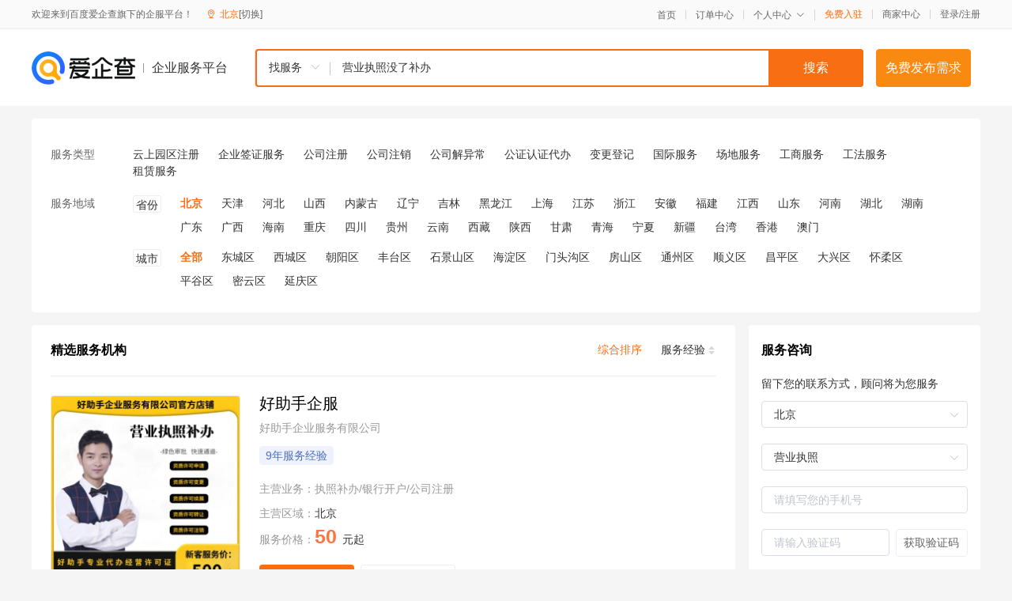

--- FILE ---
content_type: text/html; charset=utf-8
request_url: https://yiqifu.baidu.com/g/csearch?q=%E8%90%A5%E4%B8%9A%E6%89%A7%E7%85%A7%E6%B2%A1%E4%BA%86%E8%A1%A5%E5%8A%9E
body_size: 12741
content:
<!DOCTYPE html><html><head><meta charset="UTF-8">  <title>营业执照补办-工商服务服务机构-%!s(MISSING)价格排列-爱企查企业服务平台</title>   <meta name="keywords" content="营业执照补办代办机构,公司注册价格查询,工商服务代办,工商服务怎么办理,营业执照补办服务多少钱">   <meta name="description" content="爱企查企业服务平台为您找到90条与营业执照没了补办相关的能够提供营业执照补办相关服务的优质机构,您可通过平台免费查询、咨询工商服务相关的服务信息,对比不同服务商,找到最符合您要求的服务机构。">  <meta http-equiv="X-UA-Compatible" content="IE=edge"><meta name="referrer" content="no-referrer-when-downgrade"><link rel="pre-connect" href="//qifu-pub.bj.bcebos.com/"><link rel="dns-prefetch" href="//qifu-pub.bj.bcebos.com/"><link rel="dns-prefetch" href="//ts.bdimg.com"><link rel="dns-prefetch" href="//himg.bdimg.com"><link rel="shortcut icon" href="//xinpub.cdn.bcebos.com/static/favicon.ico" type="image/x-icon">  <script type="text/javascript" src="//passport.baidu.com/passApi/js/uni_login_wrapper.js"></script><script src="https://xin-static.cdn.bcebos.com/law-m/js/template.js"></script> <link href="//xinpub.cdn.bcebos.com/aiqifu/static/1748572627/css/vendors.95232eab35f.css" rel="stylesheet"><link href="//xinpub.cdn.bcebos.com/aiqifu/static/1748572627/css/cservicelist.646f40a4c77.css" rel="stylesheet"> <script> 
        
        var _hmt = _hmt || [];
        (function () {
            var hm = document.createElement('script');
            hm.src = '//hm.baidu.com/hm.js?37e1bd75d9c0b74f7b4a8ba07566c281';
            hm.setAttribute('async', 'async');
            hm.setAttribute('defer', 'defer');
            var s = document.getElementsByTagName('script')[0];
            s.parentNode.insertBefore(hm, s);
        })();</script></head><body><div id="app">  </div><script>   window.pageData = {"address":{"addrName":"北京","id":"110100"},"category":{"firstid":"24315","firstname":"工商服务","secondid":"24325","secondname":"公司注册","thirdid":"24446","thirdname":"营业执照补办"},"cities":[{"children":[{"children":[],"ischeck":true,"label":"全部","value":"110000"},{"children":[],"ischeck":false,"label":"东城区","value":"110101"},{"children":[],"ischeck":false,"label":"西城区","value":"110102"},{"children":[],"ischeck":false,"label":"朝阳区","value":"110105"},{"children":[],"ischeck":false,"label":"丰台区","value":"110106"},{"children":[],"ischeck":false,"label":"石景山区","value":"110107"},{"children":[],"ischeck":false,"label":"海淀区","value":"110108"},{"children":[],"ischeck":false,"label":"门头沟区","value":"110109"},{"children":[],"ischeck":false,"label":"房山区","value":"110111"},{"children":[],"ischeck":false,"label":"通州区","value":"110112"},{"children":[],"ischeck":false,"label":"顺义区","value":"110113"},{"children":[],"ischeck":false,"label":"昌平区","value":"110114"},{"children":[],"ischeck":false,"label":"大兴区","value":"110115"},{"children":[],"ischeck":false,"label":"怀柔区","value":"110116"},{"children":[],"ischeck":false,"label":"平谷区","value":"110117"},{"children":[],"ischeck":false,"label":"密云区","value":"110228"},{"children":[],"ischeck":false,"label":"延庆区","value":"110229"}],"ischeck":true,"label":"北京","value":"110000"},{"children":[{"children":[],"ischeck":false,"label":"全部","value":"120000"},{"children":[],"ischeck":false,"label":"和平区","value":"120101"},{"children":[],"ischeck":false,"label":"河东区","value":"120102"},{"children":[],"ischeck":false,"label":"河西区","value":"120103"},{"children":[],"ischeck":false,"label":"南开区","value":"120104"},{"children":[],"ischeck":false,"label":"河北区","value":"120105"},{"children":[],"ischeck":false,"label":"红桥区","value":"120106"},{"children":[],"ischeck":false,"label":"东丽区","value":"120110"},{"children":[],"ischeck":false,"label":"西青区","value":"120111"},{"children":[],"ischeck":false,"label":"津南区","value":"120112"},{"children":[],"ischeck":false,"label":"北辰区","value":"120113"},{"children":[],"ischeck":false,"label":"武清区","value":"120114"},{"children":[],"ischeck":false,"label":"宝坻区","value":"120115"},{"children":[],"ischeck":false,"label":"滨海新区","value":"120116"},{"children":[],"ischeck":false,"label":"宁河区","value":"120221"},{"children":[],"ischeck":false,"label":"静海区","value":"120223"},{"children":[],"ischeck":false,"label":"蓟州区","value":"120225"}],"ischeck":false,"label":"天津","value":"120000"},{"children":[{"children":[],"ischeck":false,"label":"全部","value":"130000"},{"children":[],"ischeck":false,"label":"石家庄","value":"130100"},{"children":[],"ischeck":false,"label":"唐山","value":"130200"},{"children":[],"ischeck":false,"label":"秦皇岛","value":"130300"},{"children":[],"ischeck":false,"label":"邯郸","value":"130400"},{"children":[],"ischeck":false,"label":"邢台","value":"130500"},{"children":[],"ischeck":false,"label":"保定","value":"130600"},{"children":[],"ischeck":false,"label":"张家口","value":"130700"},{"children":[],"ischeck":false,"label":"承德","value":"130800"},{"children":[],"ischeck":false,"label":"沧州","value":"130900"},{"children":[],"ischeck":false,"label":"廊坊","value":"131000"},{"children":[],"ischeck":false,"label":"衡水","value":"131100"}],"ischeck":false,"label":"河北","value":"130000"},{"children":[{"children":[],"ischeck":false,"label":"全部","value":"140000"},{"children":[],"ischeck":false,"label":"太原","value":"140100"},{"children":[],"ischeck":false,"label":"大同","value":"140200"},{"children":[],"ischeck":false,"label":"阳泉","value":"140300"},{"children":[],"ischeck":false,"label":"长治","value":"140400"},{"children":[],"ischeck":false,"label":"晋城","value":"140500"},{"children":[],"ischeck":false,"label":"朔州","value":"140600"},{"children":[],"ischeck":false,"label":"晋中","value":"140700"},{"children":[],"ischeck":false,"label":"运城","value":"140800"},{"children":[],"ischeck":false,"label":"忻州","value":"140900"},{"children":[],"ischeck":false,"label":"临汾","value":"141000"},{"children":[],"ischeck":false,"label":"吕梁","value":"141100"}],"ischeck":false,"label":"山西","value":"140000"},{"children":[{"children":[],"ischeck":false,"label":"全部","value":"150000"},{"children":[],"ischeck":false,"label":"呼和浩特","value":"150100"},{"children":[],"ischeck":false,"label":"包头","value":"150200"},{"children":[],"ischeck":false,"label":"乌海","value":"150300"},{"children":[],"ischeck":false,"label":"赤峰","value":"150400"},{"children":[],"ischeck":false,"label":"通辽","value":"150500"},{"children":[],"ischeck":false,"label":"鄂尔多斯","value":"150600"},{"children":[],"ischeck":false,"label":"呼伦贝尔","value":"150700"},{"children":[],"ischeck":false,"label":"巴彦淖尔","value":"150800"},{"children":[],"ischeck":false,"label":"乌兰察布","value":"150900"},{"children":[],"ischeck":false,"label":"兴安盟","value":"152200"},{"children":[],"ischeck":false,"label":"锡林郭勒盟","value":"152500"},{"children":[],"ischeck":false,"label":"阿拉善盟","value":"152900"}],"ischeck":false,"label":"内蒙古","value":"150000"},{"children":[{"children":[],"ischeck":false,"label":"全部","value":"210000"},{"children":[],"ischeck":false,"label":"沈阳","value":"210100"},{"children":[],"ischeck":false,"label":"大连","value":"210200"},{"children":[],"ischeck":false,"label":"鞍山","value":"210300"},{"children":[],"ischeck":false,"label":"抚顺","value":"210400"},{"children":[],"ischeck":false,"label":"本溪","value":"210500"},{"children":[],"ischeck":false,"label":"丹东","value":"210600"},{"children":[],"ischeck":false,"label":"锦州","value":"210700"},{"children":[],"ischeck":false,"label":"营口","value":"210800"},{"children":[],"ischeck":false,"label":"阜新","value":"210900"},{"children":[],"ischeck":false,"label":"辽阳","value":"211000"},{"children":[],"ischeck":false,"label":"盘锦","value":"211100"},{"children":[],"ischeck":false,"label":"铁岭","value":"211200"},{"children":[],"ischeck":false,"label":"朝阳","value":"211300"},{"children":[],"ischeck":false,"label":"葫芦岛","value":"211400"}],"ischeck":false,"label":"辽宁","value":"210000"},{"children":[{"children":[],"ischeck":false,"label":"全部","value":"220000"},{"children":[],"ischeck":false,"label":"长春","value":"220100"},{"children":[],"ischeck":false,"label":"吉林","value":"220200"},{"children":[],"ischeck":false,"label":"四平","value":"220300"},{"children":[],"ischeck":false,"label":"辽源","value":"220400"},{"children":[],"ischeck":false,"label":"通化","value":"220500"},{"children":[],"ischeck":false,"label":"白山","value":"220600"},{"children":[],"ischeck":false,"label":"松原","value":"220700"},{"children":[],"ischeck":false,"label":"白城","value":"220800"},{"children":[],"ischeck":false,"label":"延边","value":"222400"}],"ischeck":false,"label":"吉林","value":"220000"},{"children":[{"children":[],"ischeck":false,"label":"全部","value":"230000"},{"children":[],"ischeck":false,"label":"哈尔滨","value":"230100"},{"children":[],"ischeck":false,"label":"齐齐哈尔","value":"230200"},{"children":[],"ischeck":false,"label":"鸡西","value":"230300"},{"children":[],"ischeck":false,"label":"鹤岗","value":"230400"},{"children":[],"ischeck":false,"label":"双鸭山","value":"230500"},{"children":[],"ischeck":false,"label":"大庆","value":"230600"},{"children":[],"ischeck":false,"label":"伊春","value":"230700"},{"children":[],"ischeck":false,"label":"佳木斯","value":"230800"},{"children":[],"ischeck":false,"label":"七台河","value":"230900"},{"children":[],"ischeck":false,"label":"牡丹江","value":"231000"},{"children":[],"ischeck":false,"label":"黑河","value":"231100"},{"children":[],"ischeck":false,"label":"绥化","value":"231200"},{"children":[],"ischeck":false,"label":"大兴安岭","value":"232700"}],"ischeck":false,"label":"黑龙江","value":"230000"},{"children":[{"children":[],"ischeck":false,"label":"全部","value":"310000"},{"children":[],"ischeck":false,"label":"黄浦区","value":"310101"},{"children":[],"ischeck":false,"label":"徐汇区","value":"310104"},{"children":[],"ischeck":false,"label":"长宁区","value":"310105"},{"children":[],"ischeck":false,"label":"静安区","value":"310106"},{"children":[],"ischeck":false,"label":"普陀区","value":"310107"},{"children":[],"ischeck":false,"label":"闸北区","value":"310108"},{"children":[],"ischeck":false,"label":"虹口区","value":"310109"},{"children":[],"ischeck":false,"label":"杨浦区","value":"310110"},{"children":[],"ischeck":false,"label":"闵行区","value":"310112"},{"children":[],"ischeck":false,"label":"宝山区","value":"310113"},{"children":[],"ischeck":false,"label":"嘉定区","value":"310114"},{"children":[],"ischeck":false,"label":"浦东新区","value":"310115"},{"children":[],"ischeck":false,"label":"金山区","value":"310116"},{"children":[],"ischeck":false,"label":"松江区","value":"310117"},{"children":[],"ischeck":false,"label":"青浦区","value":"310118"},{"children":[],"ischeck":false,"label":"奉贤区","value":"310120"},{"children":[],"ischeck":false,"label":"崇明区","value":"310151"}],"ischeck":false,"label":"上海","value":"310000"},{"children":[{"children":[],"ischeck":false,"label":"全部","value":"320000"},{"children":[],"ischeck":false,"label":"南京","value":"320100"},{"children":[],"ischeck":false,"label":"无锡","value":"320200"},{"children":[],"ischeck":false,"label":"徐州","value":"320300"},{"children":[],"ischeck":false,"label":"常州","value":"320400"},{"children":[],"ischeck":false,"label":"苏州","value":"320500"},{"children":[],"ischeck":false,"label":"南通","value":"320600"},{"children":[],"ischeck":false,"label":"连云港","value":"320700"},{"children":[],"ischeck":false,"label":"淮安","value":"320800"},{"children":[],"ischeck":false,"label":"盐城","value":"320900"},{"children":[],"ischeck":false,"label":"扬州","value":"321000"},{"children":[],"ischeck":false,"label":"镇江","value":"321100"},{"children":[],"ischeck":false,"label":"泰州","value":"321200"},{"children":[],"ischeck":false,"label":"宿迁","value":"321300"}],"ischeck":false,"label":"江苏","value":"320000"},{"children":[{"children":[],"ischeck":false,"label":"全部","value":"330000"},{"children":[],"ischeck":false,"label":"杭州","value":"330100"},{"children":[],"ischeck":false,"label":"宁波","value":"330200"},{"children":[],"ischeck":false,"label":"温州","value":"330300"},{"children":[],"ischeck":false,"label":"嘉兴","value":"330400"},{"children":[],"ischeck":false,"label":"湖州","value":"330500"},{"children":[],"ischeck":false,"label":"绍兴","value":"330600"},{"children":[],"ischeck":false,"label":"金华","value":"330700"},{"children":[],"ischeck":false,"label":"衢州","value":"330800"},{"children":[],"ischeck":false,"label":"舟山","value":"330900"},{"children":[],"ischeck":false,"label":"台州","value":"331000"},{"children":[],"ischeck":false,"label":"丽水","value":"331100"}],"ischeck":false,"label":"浙江","value":"330000"},{"children":[{"children":[],"ischeck":false,"label":"全部","value":"340000"},{"children":[],"ischeck":false,"label":"合肥","value":"340100"},{"children":[],"ischeck":false,"label":"芜湖","value":"340200"},{"children":[],"ischeck":false,"label":"蚌埠","value":"340300"},{"children":[],"ischeck":false,"label":"淮南","value":"340400"},{"children":[],"ischeck":false,"label":"马鞍山","value":"340500"},{"children":[],"ischeck":false,"label":"淮北","value":"340600"},{"children":[],"ischeck":false,"label":"铜陵","value":"340700"},{"children":[],"ischeck":false,"label":"安庆","value":"340800"},{"children":[],"ischeck":false,"label":"黄山","value":"341000"},{"children":[],"ischeck":false,"label":"滁州","value":"341100"},{"children":[],"ischeck":false,"label":"阜阳","value":"341200"},{"children":[],"ischeck":false,"label":"宿州","value":"341300"},{"children":[],"ischeck":false,"label":"六安","value":"341500"},{"children":[],"ischeck":false,"label":"亳州","value":"341600"},{"children":[],"ischeck":false,"label":"池州","value":"341700"},{"children":[],"ischeck":false,"label":"宣城","value":"341800"}],"ischeck":false,"label":"安徽","value":"340000"},{"children":[{"children":[],"ischeck":false,"label":"全部","value":"350000"},{"children":[],"ischeck":false,"label":"福州","value":"350100"},{"children":[],"ischeck":false,"label":"厦门","value":"350200"},{"children":[],"ischeck":false,"label":"莆田","value":"350300"},{"children":[],"ischeck":false,"label":"三明","value":"350400"},{"children":[],"ischeck":false,"label":"泉州","value":"350500"},{"children":[],"ischeck":false,"label":"漳州","value":"350600"},{"children":[],"ischeck":false,"label":"南平","value":"350700"},{"children":[],"ischeck":false,"label":"龙岩","value":"350800"},{"children":[],"ischeck":false,"label":"宁德","value":"350900"}],"ischeck":false,"label":"福建","value":"350000"},{"children":[{"children":[],"ischeck":false,"label":"全部","value":"360000"},{"children":[],"ischeck":false,"label":"南昌","value":"360100"},{"children":[],"ischeck":false,"label":"景德镇","value":"360200"},{"children":[],"ischeck":false,"label":"萍乡","value":"360300"},{"children":[],"ischeck":false,"label":"九江","value":"360400"},{"children":[],"ischeck":false,"label":"新余","value":"360500"},{"children":[],"ischeck":false,"label":"鹰潭","value":"360600"},{"children":[],"ischeck":false,"label":"赣州","value":"360700"},{"children":[],"ischeck":false,"label":"吉安","value":"360800"},{"children":[],"ischeck":false,"label":"宜春","value":"360900"},{"children":[],"ischeck":false,"label":"抚州","value":"361000"},{"children":[],"ischeck":false,"label":"上饶","value":"361100"}],"ischeck":false,"label":"江西","value":"360000"},{"children":[{"children":[],"ischeck":false,"label":"全部","value":"370000"},{"children":[],"ischeck":false,"label":"济南","value":"370100"},{"children":[],"ischeck":false,"label":"青岛","value":"370200"},{"children":[],"ischeck":false,"label":"淄博","value":"370300"},{"children":[],"ischeck":false,"label":"枣庄","value":"370400"},{"children":[],"ischeck":false,"label":"东营","value":"370500"},{"children":[],"ischeck":false,"label":"烟台","value":"370600"},{"children":[],"ischeck":false,"label":"潍坊","value":"370700"},{"children":[],"ischeck":false,"label":"济宁","value":"370800"},{"children":[],"ischeck":false,"label":"泰安","value":"370900"},{"children":[],"ischeck":false,"label":"威海","value":"371000"},{"children":[],"ischeck":false,"label":"日照","value":"371100"},{"children":[],"ischeck":false,"label":"莱芜","value":"371200"},{"children":[],"ischeck":false,"label":"临沂","value":"371300"},{"children":[],"ischeck":false,"label":"德州","value":"371400"},{"children":[],"ischeck":false,"label":"聊城","value":"371500"},{"children":[],"ischeck":false,"label":"滨州","value":"371600"},{"children":[],"ischeck":false,"label":"菏泽","value":"371700"}],"ischeck":false,"label":"山东","value":"370000"},{"children":[{"children":[],"ischeck":false,"label":"全部","value":"410000"},{"children":[],"ischeck":false,"label":"郑州","value":"410100"},{"children":[],"ischeck":false,"label":"开封","value":"410200"},{"children":[],"ischeck":false,"label":"洛阳","value":"410300"},{"children":[],"ischeck":false,"label":"平顶山","value":"410400"},{"children":[],"ischeck":false,"label":"安阳","value":"410500"},{"children":[],"ischeck":false,"label":"鹤壁","value":"410600"},{"children":[],"ischeck":false,"label":"新乡","value":"410700"},{"children":[],"ischeck":false,"label":"焦作","value":"410800"},{"children":[],"ischeck":false,"label":"濮阳","value":"410900"},{"children":[],"ischeck":false,"label":"许昌","value":"411000"},{"children":[],"ischeck":false,"label":"漯河","value":"411100"},{"children":[],"ischeck":false,"label":"三门峡","value":"411200"},{"children":[],"ischeck":false,"label":"南阳","value":"411300"},{"children":[],"ischeck":false,"label":"商丘","value":"411400"},{"children":[],"ischeck":false,"label":"信阳","value":"411500"},{"children":[],"ischeck":false,"label":"周口","value":"411600"},{"children":[],"ischeck":false,"label":"驻马店","value":"411700"},{"children":[],"ischeck":false,"label":"省直辖县级行政区划","value":"419000"}],"ischeck":false,"label":"河南","value":"410000"},{"children":[{"children":[],"ischeck":false,"label":"全部","value":"420000"},{"children":[],"ischeck":false,"label":"武汉","value":"420100"},{"children":[],"ischeck":false,"label":"黄石","value":"420200"},{"children":[],"ischeck":false,"label":"十堰","value":"420300"},{"children":[],"ischeck":false,"label":"宜昌","value":"420500"},{"children":[],"ischeck":false,"label":"襄阳","value":"420600"},{"children":[],"ischeck":false,"label":"鄂州","value":"420700"},{"children":[],"ischeck":false,"label":"荆门","value":"420800"},{"children":[],"ischeck":false,"label":"孝感","value":"420900"},{"children":[],"ischeck":false,"label":"荆州","value":"421000"},{"children":[],"ischeck":false,"label":"黄冈","value":"421100"},{"children":[],"ischeck":false,"label":"咸宁","value":"421200"},{"children":[],"ischeck":false,"label":"随州","value":"421300"},{"children":[],"ischeck":false,"label":"恩施","value":"422800"},{"children":[],"ischeck":false,"label":"省直辖县级行政区划","value":"429000"}],"ischeck":false,"label":"湖北","value":"420000"},{"children":[{"children":[],"ischeck":false,"label":"全部","value":"430000"},{"children":[],"ischeck":false,"label":"长沙","value":"430100"},{"children":[],"ischeck":false,"label":"株洲","value":"430200"},{"children":[],"ischeck":false,"label":"湘潭","value":"430300"},{"children":[],"ischeck":false,"label":"衡阳","value":"430400"},{"children":[],"ischeck":false,"label":"邵阳","value":"430500"},{"children":[],"ischeck":false,"label":"岳阳","value":"430600"},{"children":[],"ischeck":false,"label":"常德","value":"430700"},{"children":[],"ischeck":false,"label":"张家界","value":"430800"},{"children":[],"ischeck":false,"label":"益阳","value":"430900"},{"children":[],"ischeck":false,"label":"郴州","value":"431000"},{"children":[],"ischeck":false,"label":"永州","value":"431100"},{"children":[],"ischeck":false,"label":"怀化","value":"431200"},{"children":[],"ischeck":false,"label":"娄底","value":"431300"},{"children":[],"ischeck":false,"label":"湘西","value":"433100"}],"ischeck":false,"label":"湖南","value":"430000"},{"children":[{"children":[],"ischeck":false,"label":"全部","value":"440000"},{"children":[],"ischeck":false,"label":"广州","value":"440100"},{"children":[],"ischeck":false,"label":"韶关","value":"440200"},{"children":[],"ischeck":false,"label":"深圳","value":"440300"},{"children":[],"ischeck":false,"label":"珠海","value":"440400"},{"children":[],"ischeck":false,"label":"汕头","value":"440500"},{"children":[],"ischeck":false,"label":"佛山","value":"440600"},{"children":[],"ischeck":false,"label":"江门","value":"440700"},{"children":[],"ischeck":false,"label":"湛江","value":"440800"},{"children":[],"ischeck":false,"label":"茂名","value":"440900"},{"children":[],"ischeck":false,"label":"肇庆","value":"441200"},{"children":[],"ischeck":false,"label":"惠州","value":"441300"},{"children":[],"ischeck":false,"label":"梅州","value":"441400"},{"children":[],"ischeck":false,"label":"汕尾","value":"441500"},{"children":[],"ischeck":false,"label":"河源","value":"441600"},{"children":[],"ischeck":false,"label":"阳江","value":"441700"},{"children":[],"ischeck":false,"label":"清远","value":"441800"},{"children":[],"ischeck":false,"label":"东莞","value":"441900"},{"children":[],"ischeck":false,"label":"中山","value":"442000"},{"children":[],"ischeck":false,"label":"潮州","value":"445100"},{"children":[],"ischeck":false,"label":"揭阳","value":"445200"},{"children":[],"ischeck":false,"label":"云浮","value":"445300"}],"ischeck":false,"label":"广东","value":"440000"},{"children":[{"children":[],"ischeck":false,"label":"全部","value":"450000"},{"children":[],"ischeck":false,"label":"南宁","value":"450100"},{"children":[],"ischeck":false,"label":"柳州","value":"450200"},{"children":[],"ischeck":false,"label":"桂林","value":"450300"},{"children":[],"ischeck":false,"label":"梧州","value":"450400"},{"children":[],"ischeck":false,"label":"北海","value":"450500"},{"children":[],"ischeck":false,"label":"防城港","value":"450600"},{"children":[],"ischeck":false,"label":"钦州","value":"450700"},{"children":[],"ischeck":false,"label":"贵港","value":"450800"},{"children":[],"ischeck":false,"label":"玉林","value":"450900"},{"children":[],"ischeck":false,"label":"百色","value":"451000"},{"children":[],"ischeck":false,"label":"贺州","value":"451100"},{"children":[],"ischeck":false,"label":"河池","value":"451200"},{"children":[],"ischeck":false,"label":"来宾","value":"451300"},{"children":[],"ischeck":false,"label":"崇左","value":"451400"}],"ischeck":false,"label":"广西","value":"450000"},{"children":[{"children":[],"ischeck":false,"label":"全部","value":"460000"},{"children":[],"ischeck":false,"label":"海口","value":"460100"},{"children":[],"ischeck":false,"label":"三亚","value":"460200"},{"children":[],"ischeck":false,"label":"三沙","value":"460300"},{"children":[],"ischeck":false,"label":"省直辖县级行政区划","value":"469000"}],"ischeck":false,"label":"海南","value":"460000"},{"children":[{"children":[],"ischeck":false,"label":"全部","value":"500000"},{"children":[],"ischeck":false,"label":"万州区","value":"500101"},{"children":[],"ischeck":false,"label":"涪陵区","value":"500102"},{"children":[],"ischeck":false,"label":"渝中区","value":"500103"},{"children":[],"ischeck":false,"label":"大渡口区","value":"500104"},{"children":[],"ischeck":false,"label":"江北区","value":"500105"},{"children":[],"ischeck":false,"label":"沙坪坝区","value":"500106"},{"children":[],"ischeck":false,"label":"九龙坡区","value":"500107"},{"children":[],"ischeck":false,"label":"南岸区","value":"500108"},{"children":[],"ischeck":false,"label":"北碚区","value":"500109"},{"children":[],"ischeck":false,"label":"綦江区","value":"500110"},{"children":[],"ischeck":false,"label":"大足区","value":"500111"},{"children":[],"ischeck":false,"label":"渝北区","value":"500112"},{"children":[],"ischeck":false,"label":"巴南区","value":"500113"},{"children":[],"ischeck":false,"label":"黔江区","value":"500114"},{"children":[],"ischeck":false,"label":"长寿区","value":"500115"},{"children":[],"ischeck":false,"label":"江津区","value":"500116"},{"children":[],"ischeck":false,"label":"合川区","value":"500117"},{"children":[],"ischeck":false,"label":"永川区","value":"500118"},{"children":[],"ischeck":false,"label":"南川区","value":"500119"},{"children":[],"ischeck":false,"label":"璧山区","value":"500120"},{"children":[],"ischeck":false,"label":"铜梁区","value":"500151"},{"children":[],"ischeck":false,"label":"潼南区","value":"500152"},{"children":[],"ischeck":false,"label":"荣昌区","value":"500153"},{"children":[],"ischeck":false,"label":"开州区","value":"500154"},{"children":[],"ischeck":false,"label":"梁平区","value":"500155"},{"children":[],"ischeck":false,"label":"武隆区","value":"500156"},{"children":[],"ischeck":false,"label":"潼南县","value":"500223"},{"children":[],"ischeck":false,"label":"荣昌县","value":"500226"},{"children":[],"ischeck":false,"label":"梁平县","value":"500228"},{"children":[],"ischeck":false,"label":"城口县","value":"500229"},{"children":[],"ischeck":false,"label":"丰都县","value":"500230"},{"children":[],"ischeck":false,"label":"垫江县","value":"500231"},{"children":[],"ischeck":false,"label":"武隆县","value":"500232"},{"children":[],"ischeck":false,"label":"忠县","value":"500233"},{"children":[],"ischeck":false,"label":"开县","value":"500234"},{"children":[],"ischeck":false,"label":"云阳县","value":"500235"},{"children":[],"ischeck":false,"label":"奉节县","value":"500236"},{"children":[],"ischeck":false,"label":"巫山县","value":"500237"},{"children":[],"ischeck":false,"label":"巫溪县","value":"500238"},{"children":[],"ischeck":false,"label":"石柱土家族自治县","value":"500240"},{"children":[],"ischeck":false,"label":"秀山土家族苗族自治县","value":"500241"},{"children":[],"ischeck":false,"label":"酉阳土家族苗族自治县","value":"500242"},{"children":[],"ischeck":false,"label":"彭水苗族土家族自治县","value":"500243"}],"ischeck":false,"label":"重庆","value":"500000"},{"children":[{"children":[],"ischeck":false,"label":"全部","value":"510000"},{"children":[],"ischeck":false,"label":"成都","value":"510100"},{"children":[],"ischeck":false,"label":"自贡","value":"510300"},{"children":[],"ischeck":false,"label":"攀枝花","value":"510400"},{"children":[],"ischeck":false,"label":"泸州","value":"510500"},{"children":[],"ischeck":false,"label":"德阳","value":"510600"},{"children":[],"ischeck":false,"label":"绵阳","value":"510700"},{"children":[],"ischeck":false,"label":"广元","value":"510800"},{"children":[],"ischeck":false,"label":"遂宁","value":"510900"},{"children":[],"ischeck":false,"label":"内江","value":"511000"},{"children":[],"ischeck":false,"label":"乐山","value":"511100"},{"children":[],"ischeck":false,"label":"南充","value":"511300"},{"children":[],"ischeck":false,"label":"眉山","value":"511400"},{"children":[],"ischeck":false,"label":"宜宾","value":"511500"},{"children":[],"ischeck":false,"label":"广安","value":"511600"},{"children":[],"ischeck":false,"label":"达州","value":"511700"},{"children":[],"ischeck":false,"label":"雅安","value":"511800"},{"children":[],"ischeck":false,"label":"巴中","value":"511900"},{"children":[],"ischeck":false,"label":"资阳","value":"512000"},{"children":[],"ischeck":false,"label":"阿坝","value":"513200"},{"children":[],"ischeck":false,"label":"甘孜","value":"513300"},{"children":[],"ischeck":false,"label":"凉山","value":"513400"}],"ischeck":false,"label":"四川","value":"510000"},{"children":[{"children":[],"ischeck":false,"label":"全部","value":"520000"},{"children":[],"ischeck":false,"label":"贵阳","value":"520100"},{"children":[],"ischeck":false,"label":"六盘水","value":"520200"},{"children":[],"ischeck":false,"label":"遵义","value":"520300"},{"children":[],"ischeck":false,"label":"安顺","value":"520400"},{"children":[],"ischeck":false,"label":"毕节","value":"520500"},{"children":[],"ischeck":false,"label":"铜仁","value":"520600"},{"children":[],"ischeck":false,"label":"黔西南","value":"522300"},{"children":[],"ischeck":false,"label":"黔东南","value":"522600"},{"children":[],"ischeck":false,"label":"黔南","value":"522700"}],"ischeck":false,"label":"贵州","value":"520000"},{"children":[{"children":[],"ischeck":false,"label":"全部","value":"530000"},{"children":[],"ischeck":false,"label":"昆明","value":"530100"},{"children":[],"ischeck":false,"label":"曲靖","value":"530300"},{"children":[],"ischeck":false,"label":"玉溪","value":"530400"},{"children":[],"ischeck":false,"label":"保山","value":"530500"},{"children":[],"ischeck":false,"label":"昭通","value":"530600"},{"children":[],"ischeck":false,"label":"丽江","value":"530700"},{"children":[],"ischeck":false,"label":"普洱","value":"530800"},{"children":[],"ischeck":false,"label":"临沧","value":"530900"},{"children":[],"ischeck":false,"label":"楚雄","value":"532300"},{"children":[],"ischeck":false,"label":"红河","value":"532500"},{"children":[],"ischeck":false,"label":"文山","value":"532600"},{"children":[],"ischeck":false,"label":"西双版纳","value":"532800"},{"children":[],"ischeck":false,"label":"大理","value":"532900"},{"children":[],"ischeck":false,"label":"德宏","value":"533100"},{"children":[],"ischeck":false,"label":"怒江","value":"533300"},{"children":[],"ischeck":false,"label":"迪庆","value":"533400"}],"ischeck":false,"label":"云南","value":"530000"},{"children":[{"children":[],"ischeck":false,"label":"全部","value":"540000"},{"children":[],"ischeck":false,"label":"拉萨","value":"540100"},{"children":[],"ischeck":false,"label":"日喀则","value":"540200"},{"children":[],"ischeck":false,"label":"昌都","value":"542100"},{"children":[],"ischeck":false,"label":"山南","value":"542200"},{"children":[],"ischeck":false,"label":"那曲","value":"542400"},{"children":[],"ischeck":false,"label":"阿里","value":"542500"},{"children":[],"ischeck":false,"label":"林芝","value":"542600"}],"ischeck":false,"label":"西藏","value":"540000"},{"children":[{"children":[],"ischeck":false,"label":"全部","value":"610000"},{"children":[],"ischeck":false,"label":"西安","value":"610100"},{"children":[],"ischeck":false,"label":"铜川","value":"610200"},{"children":[],"ischeck":false,"label":"宝鸡","value":"610300"},{"children":[],"ischeck":false,"label":"咸阳","value":"610400"},{"children":[],"ischeck":false,"label":"渭南","value":"610500"},{"children":[],"ischeck":false,"label":"延安","value":"610600"},{"children":[],"ischeck":false,"label":"汉中","value":"610700"},{"children":[],"ischeck":false,"label":"榆林","value":"610800"},{"children":[],"ischeck":false,"label":"安康","value":"610900"},{"children":[],"ischeck":false,"label":"商洛","value":"611000"}],"ischeck":false,"label":"陕西","value":"610000"},{"children":[{"children":[],"ischeck":false,"label":"全部","value":"620000"},{"children":[],"ischeck":false,"label":"兰州","value":"620100"},{"children":[],"ischeck":false,"label":"嘉峪关","value":"620200"},{"children":[],"ischeck":false,"label":"金昌","value":"620300"},{"children":[],"ischeck":false,"label":"白银","value":"620400"},{"children":[],"ischeck":false,"label":"天水","value":"620500"},{"children":[],"ischeck":false,"label":"武威","value":"620600"},{"children":[],"ischeck":false,"label":"张掖","value":"620700"},{"children":[],"ischeck":false,"label":"平凉","value":"620800"},{"children":[],"ischeck":false,"label":"酒泉","value":"620900"},{"children":[],"ischeck":false,"label":"庆阳","value":"621000"},{"children":[],"ischeck":false,"label":"定西","value":"621100"},{"children":[],"ischeck":false,"label":"陇南","value":"621200"},{"children":[],"ischeck":false,"label":"临夏","value":"622900"},{"children":[],"ischeck":false,"label":"甘南","value":"623000"}],"ischeck":false,"label":"甘肃","value":"620000"},{"children":[{"children":[],"ischeck":false,"label":"全部","value":"630000"},{"children":[],"ischeck":false,"label":"西宁","value":"630100"},{"children":[],"ischeck":false,"label":"海东市","value":"630200"},{"children":[],"ischeck":false,"label":"海北州","value":"632200"},{"children":[],"ischeck":false,"label":"黄南州","value":"632300"},{"children":[],"ischeck":false,"label":"海南州","value":"632500"},{"children":[],"ischeck":false,"label":"果洛州","value":"632600"},{"children":[],"ischeck":false,"label":"玉树州","value":"632700"},{"children":[],"ischeck":false,"label":"海西州","value":"632800"}],"ischeck":false,"label":"青海","value":"630000"},{"children":[{"children":[],"ischeck":false,"label":"全部","value":"640000"},{"children":[],"ischeck":false,"label":"银川","value":"640100"},{"children":[],"ischeck":false,"label":"石嘴山","value":"640200"},{"children":[],"ischeck":false,"label":"吴忠","value":"640300"},{"children":[],"ischeck":false,"label":"固原","value":"640400"},{"children":[],"ischeck":false,"label":"中卫","value":"640500"}],"ischeck":false,"label":"宁夏","value":"640000"},{"children":[{"children":[],"ischeck":false,"label":"全部","value":"650000"},{"children":[],"ischeck":false,"label":"乌鲁木齐","value":"650100"},{"children":[],"ischeck":false,"label":"克拉玛依","value":"650200"},{"children":[],"ischeck":false,"label":"吐鲁番","value":"652100"},{"children":[],"ischeck":false,"label":"哈密","value":"652200"},{"children":[],"ischeck":false,"label":"昌吉","value":"652300"},{"children":[],"ischeck":false,"label":"博尔塔拉","value":"652700"},{"children":[],"ischeck":false,"label":"巴音郭楞","value":"652800"},{"children":[],"ischeck":false,"label":"阿克苏","value":"652900"},{"children":[],"ischeck":false,"label":"克孜勒苏柯尔克孜","value":"653000"},{"children":[],"ischeck":false,"label":"喀什","value":"653100"},{"children":[],"ischeck":false,"label":"和田","value":"653200"},{"children":[],"ischeck":false,"label":"伊犁","value":"654000"},{"children":[],"ischeck":false,"label":"塔城","value":"654200"},{"children":[],"ischeck":false,"label":"阿勒泰","value":"654300"},{"children":[],"ischeck":false,"label":"自治区直辖县级行政区划","value":"659000"}],"ischeck":false,"label":"新疆","value":"650000"},{"children":[{"children":[],"ischeck":false,"label":"全部","value":"710000"}],"ischeck":false,"label":"台湾","value":"710000"},{"children":[{"children":[],"ischeck":false,"label":"全部","value":"810000"}],"ischeck":false,"label":"香港","value":"810000"},{"children":[{"children":[],"ischeck":false,"label":"全部","value":"820000"}],"ischeck":false,"label":"澳门","value":"820000"}],"hotCates":["公司注册服务","商标注册服务","代理记账服务","体系认证服务"],"isLogin":false,"isSpider":0,"logoutUrl":"https://passport.baidu.com/?logout\u0026u=","page":1,"pageCount":5,"pagesize":20,"passDomain":"https://passport.baidu.com","passapi":"//passport.baidu.com/passApi/js/uni_login_wrapper.js","q":"营业执照没了补办","result":{"description":"爱企查企业服务平台为您找到90条与营业执照没了补办相关的能够提供营业执照补办相关服务的优质机构,您可通过平台免费查询、咨询工商服务相关的服务信息,对比不同服务商,找到最符合您要求的服务机构。","keywords":"营业执照补办代办机构,公司注册价格查询,工商服务代办,工商服务怎么办理,营业执照补办服务多少钱","title":"营业执照补办-工商服务服务机构-%!s(MISSING)价格排列-爱企查企业服务平台"},"searchType":"service","servCates":[{"children":[{"children":[],"ischeck":false,"label":"园区注册"},{"children":[],"ischeck":false,"label":"公司智能起名"},{"children":[],"ischeck":false,"label":"合规资质查询"},{"children":[],"ischeck":false,"label":"云上园区注册"}],"ischeck":false,"label":"云上园区注册"},{"children":[{"children":[],"ischeck":false,"label":"企业签证代办"}],"ischeck":false,"label":"企业签证服务"},{"children":[{"children":[],"ischeck":false,"label":"公司注册"},{"children":[],"ischeck":false,"label":"银行开户"},{"children":[],"ischeck":false,"label":"企业变更"},{"children":[],"ischeck":false,"label":"外资公司注册"},{"children":[],"ischeck":false,"label":"公司办理"},{"children":[],"ischeck":false,"label":"公司核名"},{"children":[],"ischeck":false,"label":"注册代办"},{"children":[],"ischeck":false,"label":"全国连锁企业设立"},{"children":[],"ischeck":false,"label":"公司章证遗失补办"},{"children":[],"ischeck":false,"label":"工商年报"},{"children":[],"ischeck":false,"label":"无地址注册公司"},{"children":[],"ischeck":false,"label":"营业执照"},{"children":[],"ischeck":false,"label":"注册有限公司"},{"children":[],"ischeck":true,"label":"营业执照补办"},{"children":[],"ischeck":false,"label":"代理代办"},{"children":[],"ischeck":false,"label":"代办个体户登记"},{"children":[],"ischeck":false,"label":"工商注册"},{"children":[],"ischeck":false,"label":"注册有限责任公司"},{"children":[],"ischeck":false,"label":"地址挂靠"},{"children":[],"ischeck":false,"label":"证照遗失补办"},{"children":[],"ischeck":false,"label":"企业经营套餐"},{"children":[],"ischeck":false,"label":"企业无忧套餐"},{"children":[],"ischeck":false,"label":"离岸公司注册"},{"children":[],"ischeck":false,"label":"注册集团公司"},{"children":[],"ischeck":false,"label":"注册股份公司"},{"children":[],"ischeck":false,"label":"核准登记"},{"children":[],"ischeck":false,"label":"中字头公司注册"},{"children":[],"ischeck":false,"label":"加急核名"},{"children":[],"ischeck":false,"label":"法人不到场开户"},{"children":[],"ischeck":false,"label":"注册有限合伙企业"},{"children":[],"ischeck":false,"label":"旅行社注册"},{"children":[],"ischeck":false,"label":"注册自由贸易区公司"},{"children":[],"ischeck":false,"label":"中字头核名"},{"children":[],"ischeck":false,"label":"公司起名"},{"children":[],"ischeck":false,"label":"金融资质注册"},{"children":[],"ischeck":false,"label":"注册香港公司"},{"children":[],"ischeck":false,"label":"出口退税代理"},{"children":[],"ischeck":false,"label":"疑难核名"},{"children":[],"ischeck":false,"label":"创业补贴咨询"},{"children":[],"ischeck":false,"label":"私募基金公司注册"},{"children":[],"ischeck":false,"label":"新加坡公司注册"},{"children":[],"ischeck":false,"label":"注册研究院"},{"children":[],"ischeck":false,"label":"意大利公司注册"},{"children":[],"ischeck":false,"label":"加拿大公司注册"},{"children":[],"ischeck":false,"label":"塞浦路斯公司注册"},{"children":[],"ischeck":false,"label":"澳大利亚公司注册"},{"children":[],"ischeck":false,"label":"注册美国公司"},{"children":[],"ischeck":false,"label":"波兰公司注册"},{"children":[],"ischeck":false,"label":"马来西亚公司注册"},{"children":[],"ischeck":false,"label":"澳大利亚注册"},{"children":[],"ischeck":false,"label":"bvi公司注册"},{"children":[],"ischeck":false,"label":"德国公司注册"},{"children":[],"ischeck":false,"label":"法国公司注册"},{"children":[],"ischeck":false,"label":"技术合同认定"},{"children":[],"ischeck":false,"label":"无数字证书注册公司"},{"children":[],"ischeck":false,"label":"开曼公司注册"},{"children":[],"ischeck":false,"label":"菲律宾公司注册"},{"children":[],"ischeck":false,"label":"印尼公司注册"},{"children":[],"ischeck":false,"label":"孟加拉公司注册"},{"children":[],"ischeck":false,"label":"越南公司注册"},{"children":[],"ischeck":false,"label":"马绍尔公司注册"},{"children":[],"ischeck":false,"label":"英国公司注册"},{"children":[],"ischeck":false,"label":"日本公司注册"},{"children":[],"ischeck":false,"label":"新加坡银行开户"},{"children":[],"ischeck":false,"label":"群岛公司注册"},{"children":[],"ischeck":false,"label":"俄罗斯公司注册"},{"children":[],"ischeck":false,"label":"塞舌尔公司注册"},{"children":[],"ischeck":false,"label":"迪拜公司注册"},{"children":[],"ischeck":false,"label":"注册芬兰公司"},{"children":[],"ischeck":false,"label":"注册荷兰公司"},{"children":[],"ischeck":false,"label":"巴拿马公司注册"},{"children":[],"ischeck":false,"label":"阿联酋公司注册"},{"children":[],"ischeck":false,"label":"结汇代办"},{"children":[],"ischeck":false,"label":"韩国公司注册"},{"children":[],"ischeck":false,"label":"迪拜银行开户"},{"children":[],"ischeck":false,"label":"互联网医院牌照"},{"children":[],"ischeck":false,"label":"企业实缴"},{"children":[],"ischeck":false,"label":"公司实缴"},{"children":[],"ischeck":false,"label":"大额个体户"},{"children":[],"ischeck":false,"label":"个体户双免"}],"ischeck":true,"label":"公司注册"},{"children":[{"children":[],"ischeck":false,"label":"公司注销"},{"children":[],"ischeck":false,"label":"税务注销"},{"children":[],"ischeck":false,"label":"吊销转注销"},{"children":[],"ischeck":false,"label":"简易注销"},{"children":[],"ischeck":false,"label":"普通注销"},{"children":[],"ischeck":false,"label":"银行账户注销"}],"ischeck":false,"label":"公司注销"},{"children":[{"children":[],"ischeck":false,"label":"工商异常处理"},{"children":[],"ischeck":false,"label":"工商年报解异常"},{"children":[],"ischeck":false,"label":"税务逾期解异常"},{"children":[],"ischeck":false,"label":"公司解异常"},{"children":[],"ischeck":false,"label":"经营场所异常"}],"ischeck":false,"label":"公司解异常"},{"children":[{"children":[],"ischeck":false,"label":"离岸公司公证代办"},{"children":[],"ischeck":false,"label":"附加证明书代办"},{"children":[],"ischeck":false,"label":"加章转递代办"},{"children":[],"ischeck":false,"label":"香港律师楼公证代办"},{"children":[],"ischeck":false,"label":"香港律师公证代办"},{"children":[],"ischeck":false,"label":"高院加签代办"},{"children":[],"ischeck":false,"label":"驻港领馆认证代办"},{"children":[],"ischeck":false,"label":"美国公证代办"},{"children":[],"ischeck":false,"label":"州务卿认证代办"},{"children":[],"ischeck":false,"label":"土耳其使馆认证代办"},{"children":[],"ischeck":false,"label":"洛杉矶领馆认证代办"},{"children":[],"ischeck":false,"label":"纽约领馆认证代办"},{"children":[],"ischeck":false,"label":"公证处公证代办"},{"children":[],"ischeck":false,"label":"贸促会认证代办"},{"children":[],"ischeck":false,"label":"大使馆认证代办"},{"children":[],"ischeck":false,"label":"华盛顿大使馆认证代办"},{"children":[],"ischeck":false,"label":"加拿大公证代办"},{"children":[],"ischeck":false,"label":"海牙认证"},{"children":[],"ischeck":false,"label":"驻华使领馆认证代办"},{"children":[],"ischeck":false,"label":"驻外使领馆认证代办"},{"children":[],"ischeck":false,"label":"英国公证代办"},{"children":[],"ischeck":false,"label":"境外公证代办"},{"children":[],"ischeck":false,"label":"韩国使馆认证代办"},{"children":[],"ischeck":false,"label":"越南使馆认证代办"},{"children":[],"ischeck":false,"label":"澳洲公证代办"},{"children":[],"ischeck":false,"label":"马来西亚使馆认证代办"},{"children":[],"ischeck":false,"label":"伊朗使馆认证代办"},{"children":[],"ischeck":false,"label":"智利使馆认证代办"},{"children":[],"ischeck":false,"label":"巴西使馆认证代办"},{"children":[],"ischeck":false,"label":"使馆认证代办"},{"children":[],"ischeck":false,"label":"外交部认证代办"},{"children":[],"ischeck":false,"label":"单认证代办"},{"children":[],"ischeck":false,"label":"委托公证代办"},{"children":[],"ischeck":false,"label":"印尼使馆认证代办"},{"children":[],"ischeck":false,"label":"沙特使馆认证代办"},{"children":[],"ischeck":false,"label":"巴基斯坦使馆认证代办"},{"children":[],"ischeck":false,"label":"菲律宾使馆认证代办"},{"children":[],"ischeck":false,"label":"韩国公证代办"},{"children":[],"ischeck":false,"label":"公证认证代办"},{"children":[],"ischeck":false,"label":"多伦多领馆认证代办"},{"children":[],"ischeck":false,"label":"双认证代办"},{"children":[],"ischeck":false,"label":"营业执照公证代办"},{"children":[],"ischeck":false,"label":"温哥华领馆认证代办"},{"children":[],"ischeck":false,"label":"新加坡公证代办"},{"children":[],"ischeck":false,"label":"新西兰公证代办"},{"children":[],"ischeck":false,"label":"日本公证代办"},{"children":[],"ischeck":false,"label":"法国公证代办"},{"children":[],"ischeck":false,"label":"德国公证代办"},{"children":[],"ischeck":false,"label":"意大利公证代办"},{"children":[],"ischeck":false,"label":"开曼公证代办"},{"children":[],"ischeck":false,"label":"BVI公证代办"},{"children":[],"ischeck":false,"label":"使领馆认证代办"},{"children":[],"ischeck":false,"label":"主体资格认证代办"},{"children":[],"ischeck":false,"label":"同一人公证代办"},{"children":[],"ischeck":false,"label":"委托书公证代办"},{"children":[],"ischeck":false,"label":"声明书公证代办"},{"children":[],"ischeck":false,"label":"领事认证代办"},{"children":[],"ischeck":false,"label":"香港公证代办"},{"children":[],"ischeck":false,"label":"国际公证代办"},{"children":[],"ischeck":false,"label":"美国使馆认证"},{"children":[],"ischeck":false,"label":"授权书公证代办"},{"children":[],"ischeck":false,"label":"自由销售证书认证代办"},{"children":[],"ischeck":false,"label":"埃及使馆认证代办"},{"children":[],"ischeck":false,"label":"境外公证认证代办"}],"ischeck":false,"label":"公证认证代办"},{"children":[{"children":[],"ischeck":false,"label":"工商变更"},{"children":[],"ischeck":false,"label":"注册资金变更"},{"children":[],"ischeck":false,"label":"变更登记"},{"children":[],"ischeck":false,"label":"公司变更"},{"children":[],"ischeck":false,"label":"公司转让"},{"children":[],"ischeck":false,"label":"注册资本金减资"},{"children":[],"ischeck":false,"label":"经营范围变更"},{"children":[],"ischeck":false,"label":"股东及董监事高管变更"},{"children":[],"ischeck":false,"label":"股权变更"},{"children":[],"ischeck":false,"label":"法人变更"},{"children":[],"ischeck":false,"label":"注册地址变更"},{"children":[],"ischeck":false,"label":"注册资本金增资"},{"children":[],"ischeck":false,"label":"外资公司变更"},{"children":[],"ischeck":false,"label":"增资扩股"},{"children":[],"ischeck":false,"label":"并购资产变更"},{"children":[],"ischeck":false,"label":"减资代办"},{"children":[],"ischeck":false,"label":"企业名称变更"},{"children":[],"ischeck":false,"label":"大型企业转让"},{"children":[],"ischeck":false,"label":"新三板壳公司转让"},{"children":[],"ischeck":false,"label":"金融牌照转让"},{"children":[],"ischeck":false,"label":"主板壳公司转让"},{"children":[],"ischeck":false,"label":"港股壳公司转让"}],"ischeck":false,"label":"变更登记"},{"children":[{"children":[],"ischeck":false,"label":"odi备案"},{"children":[],"ischeck":false,"label":"境外投资备案"},{"children":[],"ischeck":false,"label":"短信国际通道"},{"children":[],"ischeck":false,"label":"国际服务"}],"ischeck":false,"label":"国际服务"},{"children":[{"children":[],"ischeck":false,"label":"共享办公"},{"children":[],"ischeck":false,"label":"众创空间"},{"children":[],"ischeck":false,"label":"场地服务"}],"ischeck":false,"label":"场地服务"},{"children":[{"children":[],"ischeck":false,"label":"工商服务"},{"children":[],"ischeck":false,"label":"混改业务"},{"children":[],"ischeck":false,"label":"私募基金"}],"ischeck":false,"label":"工商服务"},{"children":[{"children":[],"ischeck":false,"label":"工法申报"},{"children":[],"ischeck":false,"label":"工法咨询"},{"children":[],"ischeck":false,"label":"工法认定"}],"ischeck":false,"label":"工法服务"},{"children":[{"children":[],"ischeck":false,"label":"园区孵化器招商"},{"children":[],"ischeck":false,"label":"工位出租"},{"children":[],"ischeck":false,"label":"企业孵化器"},{"children":[],"ischeck":false,"label":"办公室租赁"},{"children":[],"ischeck":false,"label":"写字楼租赁"},{"children":[],"ischeck":false,"label":"厂房出租"},{"children":[],"ischeck":false,"label":"联合办公"},{"children":[],"ischeck":false,"label":"写字楼出售"},{"children":[],"ischeck":false,"label":"厂房出售"},{"children":[],"ischeck":false,"label":"园区租赁"},{"children":[],"ischeck":false,"label":"卫生间租赁"},{"children":[],"ischeck":false,"label":"租赁服务"},{"children":[],"ischeck":false,"label":"场地租赁"},{"children":[],"ischeck":false,"label":"办公用品租赁"},{"children":[],"ischeck":false,"label":"工作服租赁"}],"ischeck":false,"label":"租赁服务"}],"serviceList":[{"background":"","companyName":"好助手企业服务有限公司","coverImage":["https://qifu-pub.bj.bcebos.com/datapic/331d5efc49006e949999f0ef463216d2_fullsize.jpg"],"districts":["北京"],"id":"16800023066","introImageType":2,"items":["执照补办","银行开户","公司注册"],"logo":"https://qifu-pub.bj.bcebos.com/datapic/7783cc3db286616d16d4be6430ec2038_fullsize.jpg","price":"50","servYears":9,"serviceIntro":["https://qifu-pub.bj.bcebos.com/datapic/6274a10347209493bfb57dba8214c0b1_fullsize.jpg","https://qifu-pub.bj.bcebos.com/datapic/89ea4a5157e392beb694767400a992cb_fullsize.jpg","https://qifu-pub.bj.bcebos.com/datapic/bf04125b3b6aa8e5948795565e32acda_fullsize.jpg","https://qifu-pub.bj.bcebos.com/datapic/2beecca6ddf3fdf3e954616bcaed5053_fullsize.jpg","https://qifu-pub.bj.bcebos.com/datapic/21f3b4a29176e0480a53ba84da4f4799_fullsize.jpg","https://qifu-pub.bj.bcebos.com/datapic/0ab1ff6023c4999e6b4a32ad425cd0e4_fullsize.jpg","https://qifu-pub.bj.bcebos.com/datapic/8311908b07ca725f78afb9832c0190a0_fullsize.jpg","https://qifu-pub.bj.bcebos.com/datapic/a10c3cd55ed5098c7fd16145ad3c1480_fullsize.jpg","https://qifu-pub.bj.bcebos.com/datapic/ab30d629c7a6ed92c9d54eaeef203563_fullsize.jpg"],"shopLevel":11,"shortCompanyName":"好助手企服","tags":["9年服务经验"],"thirdId":"24446"},{"background":"","companyName":"义乌市万顺企业管理有限公司杭州分公司","coverImage":["https://qifu-pub.bj.bcebos.com/datapic/491f1232be5ae8560a6b49d83bcb0e34_fullsize.jpg"],"districts":["北京"],"id":"10002401769","introImageType":2,"items":["执照补办","公司核名","公司注册"],"logo":"https://qifu-pub.bj.bcebos.com/datapic/a1ce4a8655fb54e2a4b03e601b74ae55_fullsize.jpg","price":"98","servYears":3,"serviceIntro":["https://qifu-pub.bj.bcebos.com/datapic/1f1513addea6a56ddd789db86f7da5f1_fullsize.jpg"],"shopLevel":11,"shortCompanyName":"万顺财务","tags":["3年服务经验"],"thirdId":"24446"},{"background":"","companyName":"北京慧财税智能科技有限公司","coverImage":[],"districts":["北京"],"id":"10000011035","introImageType":1,"items":["执照补办","银行开户","公司注册"],"logo":"https://qifu-pub.bj.bcebos.com/datapic/93e0e85add9925d039c1179016c440b3_fullsize.jpg","price":"99","servYears":8,"serviceIntro":["https://qifu-pub.bj.bcebos.com/datapic/32379ef0e103abd2294bc03d96f9c2eb_fullsize.jpg","https://qifu-pub.bj.bcebos.com/datapic/0b10ae5d93c538062861babb1af3b241_fullsize.jpg","https://qifu-pub.bj.bcebos.com/datapic/1c53d3cf1dec842527dfe63ff0cfe0eb_fullsize.jpg","https://qifu-pub.bj.bcebos.com/datapic/8784cdc8c29ca6eba9dee20f4e67507b_fullsize.jpg","https://qifu-pub.bj.bcebos.com/datapic/d787ceea325cb3e9c67b858e5038d608_fullsize.jpg","https://qifu-pub.bj.bcebos.com/datapic/72d51e7166a519f34791de1050eb8f79_fullsize.jpg"],"shopLevel":11,"shortCompanyName":"慧财税","tags":["8年服务经验"],"thirdId":"24446"},{"background":"","companyName":"北京企的宝财税科技有限公司","coverImage":[],"districts":["北京"],"id":"10033009111","introImageType":2,"items":["执照补办","银行开户","工商年报"],"logo":"https://qifu-pub.bj.bcebos.com/datapic/07843b407e5cf2e757715eb01f3e2298_fullsize.jpg","price":"100","servYears":9,"serviceIntro":["https://qifu-pub.bj.bcebos.com/datapic/0981484534a5486c497216ce8910d657_fullsize.jpg"],"shopLevel":11,"shortCompanyName":"企的宝财税","tags":["9年服务经验"],"thirdId":"24446"},{"background":"","companyName":"山东爱企飞企业服务有限公司","coverImage":[],"districts":["北京"],"id":"10000776613","introImageType":2,"items":["执照补办","公司核名","银行开户"],"logo":"https://qifu-pub.bj.bcebos.com/datapic/ddff60a34cca70bb9d33f43148ff7072_fullsize.jpg","price":"200","servYears":4,"serviceIntro":["https://qifu-pub.bj.bcebos.com/datapic/e61c523daffe01b9d70bb4534595b71b_fullsize.jpg","https://qifu-pub.bj.bcebos.com/datapic/976a6db4fa3163fe26f545cf62de42a5_fullsize.jpg","https://qifu-pub.bj.bcebos.com/datapic/22dcaf626add38586e7cc8ab1d95b828_fullsize.jpg","https://qifu-pub.bj.bcebos.com/datapic/27e35ec0da6816da604fbd0f6c3436a1_fullsize.jpg","https://qifu-pub.bj.bcebos.com/datapic/6448eae7df152cfcb395625712192bdf_fullsize.jpg","https://qifu-pub.bj.bcebos.com/datapic/507047841cfc9bfe6cbd01b64ea5074f_fullsize.jpg","https://qifu-pub.bj.bcebos.com/datapic/744d44e2b3f2115f7dc374d82dab3d0f_fullsize.jpg","https://qifu-pub.bj.bcebos.com/datapic/be137f3d6d16f13afa901584c9369303_fullsize.jpg"],"shopLevel":11,"shortCompanyName":"爱企飞","tags":["4年服务经验"],"thirdId":"24446"},{"background":"","companyName":"隆杰会计服务有限公司","coverImage":[],"districts":["北京"],"id":"10002591425","introImageType":2,"items":["执照补办","公司核名","工商年报"],"logo":"https://qifu-pub.bj.bcebos.com/datapic/332ad024bf47e5d000259a650a0f8dac_fullsize.jpg","price":"100","servYears":8,"serviceIntro":["https://qifu-pub.bj.bcebos.com/datapic/bc2b2504e4d966edcee1c23f3af6cbc6_fullsize.jpg","https://qifu-pub.bj.bcebos.com/datapic/83e847976dd062630c70bf1e4d70c424_fullsize.jpg","https://qifu-pub.bj.bcebos.com/datapic/14a659bea1c2cdb46ba838acd2adab06_fullsize.jpg"],"shopLevel":11,"shortCompanyName":"隆杰企服—全国注册","tags":["8年服务经验"],"thirdId":"24446"},{"background":"","companyName":"海南财丰创业空间服务有限公司","coverImage":["https://qifu-pub.bj.bcebos.com/datapic/bb4c6ab110675dfb7799dcc83db04c42_fullsize.jpg"],"districts":["北京"],"id":"12870225089","introImageType":2,"items":["执照补办","公司核名","银行开户"],"logo":"https://qifu-pub.bj.bcebos.com/datapic/ebe04d953c466c6e291e3f1f96636d63_fullsize.jpg","price":"99","servYears":2,"serviceIntro":["https://qifu-pub.bj.bcebos.com/datapic/21fc9a337626f4b208512da92290c1e0_fullsize.jpg"],"shopLevel":11,"shortCompanyName":"财丰咨询","tags":["2年服务经验"],"thirdId":"24446"},{"background":"","companyName":"企管家(北京)企业服务有限公司","coverImage":[],"districts":["北京"],"id":"10000551605","introImageType":1,"items":["执照补办","公司核名","银行开户"],"logo":"https://qifu-pub.bj.bcebos.com/datapic/441bbf972a5ee0023b50fdcf6cee62f6_fullsize.jpg","price":"1","servYears":5,"serviceIntro":["https://qifu-pub.bj.bcebos.com/datapic/ffb54a88d4ec7bc677c3e312a6f5a9ab_fullsize.jpg"],"shopLevel":11,"shortCompanyName":"营业执照补办","tags":["5年服务经验"],"thirdId":"24446"},{"background":"","companyName":"北京商赢信登记注册代理事务所","coverImage":["https://qifu-pub.bj.bcebos.com/datapic/0076a9daa99008d420eb6fc584e06257_fullsize.jpg"],"districts":["北京"],"id":"12816736351","introImageType":2,"items":["执照补办","公司注册","工商年报"],"logo":"https://qifu-pub.bj.bcebos.com/datapic/bd3c2a1adeca10b7c194e80ed7171240_fullsize.jpg","price":"100","servYears":15,"serviceIntro":["https://qifu-pub.bj.bcebos.com/datapic/9dc81de06ef04fb5f1bec1c18f829184_fullsize.jpg"],"shopLevel":11,"shortCompanyName":"北京商赢信","tags":["15年服务经验"],"thirdId":"24446"},{"background":"","companyName":"联嘉(厦门)企业咨询有限公司","coverImage":["https://qifu-pub.bj.bcebos.com/datapic/45f15cb68ad7a2e9a3394fabe7870739_fullsize.jpg"],"districts":["北京","福建","广东"],"id":"10000754893","introImageType":1,"items":["执照补办","公司核名","银行开户"],"logo":"https://qifu-pub.bj.bcebos.com/datapic/ddbbbbd2dbb16067f507845030bcbb4d_fullsize.jpg","price":"100","servYears":7,"serviceIntro":["https://qifu-pub.bj.bcebos.com/datapic/a547fc2b64a601a9bb34e840fabddf2d_fullsize.jpg"],"shopLevel":21,"shortCompanyName":"联嘉","tags":["4年优质老店","7年服务经验","服务资质已认证","严选商家"],"thirdId":"24446"},{"background":"","companyName":"三河市百税通会计服务有限公司","coverImage":[],"districts":["北京"],"id":"10800010297","introImageType":2,"items":["执照补办","工商年报","公司注册"],"logo":"https://qifu-pub.bj.bcebos.com/datapic/64522f68bb8ed39bd28b1183467258c6_fullsize.jpg","price":"800","servYears":2,"serviceIntro":["https://qifu-pub.bj.bcebos.com/datapic/1c86db41c516c335aa445c76c8021f1b_fullsize.jpg"],"shopLevel":11,"shortCompanyName":"百税通会计公司","tags":["2年服务经验"],"thirdId":"24446"},{"background":"","companyName":"北京将心企业管理服务有限公司","coverImage":["https://qifu-pub.bj.bcebos.com/datapic/9aaeb9b79cbaf9368907cf6b9593404b_fullsize.jpg"],"districts":["北京"],"id":"12873575784","introImageType":2,"items":["执照补办","公司核名","公司注册"],"logo":"https://qifu-pub.bj.bcebos.com/datapic/e9a95da93d53bfeb8d9d2ef9f3061d41_fullsize.jpg","price":"50","servYears":7,"serviceIntro":["https://qifu-pub.bj.bcebos.com/datapic/a0c0b53961969f42e679e0c39a36ffed_fullsize.jpg"],"shopLevel":11,"shortCompanyName":"北京将心","tags":["7年服务经验"],"thirdId":"24446"},{"background":"","companyName":"顶呱呱科技股份有限公司","coverImage":["https://qifu-pub.bj.bcebos.com/datapic/106d2c73692c6828e4cb222b2182d9ce_fullsize.jpg"],"districts":["北京"],"id":"12888749638","introImageType":2,"items":["执照补办","公司注册","公司核名"],"logo":"https://qifu-pub.bj.bcebos.com/datapic/106d2c73692c6828e4cb222b2182d9ce_fullsize.jpg","price":"99","servYears":9,"serviceIntro":["https://qifu-pub.bj.bcebos.com/datapic/561700ced82dcee15a92b74487d7b724_fullsize.jpg","https://qifu-pub.bj.bcebos.com/datapic/21d8cd0e72899ba2a6864a53c49ad838_fullsize.jpg","https://qifu-pub.bj.bcebos.com/datapic/e8730cf1d4330bb9b4e6833d2e5b53b0_fullsize.jpg","https://qifu-pub.bj.bcebos.com/datapic/599a15918834e08077e2b40dc91e6a21_fullsize.jpg","https://qifu-pub.bj.bcebos.com/datapic/baedd7e94147ef6c59ca4b72965b9c59_fullsize.jpg","https://qifu-pub.bj.bcebos.com/datapic/742ed084b9cd8342b637a0322bbd9a7f_fullsize.jpg","https://qifu-pub.bj.bcebos.com/datapic/c74f5407edeb60146d31f3c08c5f2820_fullsize.jpg","https://qifu-pub.bj.bcebos.com/datapic/e2df68f4826cb37d0f44bd8d84d20520_fullsize.jpg"],"shopLevel":11,"shortCompanyName":"顶呱呱一站式企业服务","tags":["9年服务经验"],"thirdId":"24446"},{"background":"","companyName":"天津大成财税服务有限公司","coverImage":["https://qifu-pub.bj.bcebos.com/datapic/dc1c9e532ff4df146488ae5c3bdbcaab_fullsize.jpg","https://qifu-pub.bj.bcebos.com/datapic/ea8bc4056fe24913e0569cc625bd8d49_fullsize.jpg"],"districts":["北京"],"id":"12668734047","introImageType":2,"items":["执照补办","公司核名","工商年报"],"logo":"https://qifu-pub.bj.bcebos.com/datapic/168df1f95f3d818be04caaf328ee123b_fullsize.jpg","price":"1","servYears":2,"serviceIntro":["https://qifu-pub.bj.bcebos.com/datapic/17385e2fca882cd10c8eede95b9e65c9_fullsize.jpg"],"shopLevel":11,"shortCompanyName":"大成财税","tags":["2年服务经验"],"thirdId":"24446"},{"background":"","companyName":"北京汇道会计服务有限公司","coverImage":["https://qifu-pub.bj.bcebos.com/datapic/7440d1c615b973c368c535a66e7d8082_fullsize.jpg"],"districts":["北京"],"id":"10000191605","introImageType":1,"items":["执照补办","公司核名","工商年报"],"logo":"https://qifu-pub.bj.bcebos.com/datapic/4b25daa837c3b61f780c7c4f229c64b6_fullsize.jpg","price":"299","servYears":3,"serviceIntro":["https://qifu-pub.bj.bcebos.com/datapic/68778654a1579c9a99ea6fafbd6248c9_fullsize.jpg"],"shopLevel":11,"shortCompanyName":"汇道财税","tags":["3年服务经验"],"thirdId":"24446"},{"background":"","companyName":"北京小豆企服科技有限公司","coverImage":["https://qifu-pub.bj.bcebos.com/datapic/3409d8d75b31be7e36721e6347a2f05d_fullsize.jpg"],"districts":["北京"],"id":"10140023260","introImageType":2,"items":["执照补办","公司核名","公司注册"],"logo":"https://qifu-pub.bj.bcebos.com/datapic/91781daea701a8fc6fddaabfde90cd8e_fullsize.jpg","price":"100","servYears":5,"serviceIntro":["https://qifu-pub.bj.bcebos.com/datapic/38eee821ca127997397d78e572fe7028_fullsize.jpg","https://qifu-pub.bj.bcebos.com/datapic/a27335d0544d474e193426be545e8fcf_fullsize.jpg","https://qifu-pub.bj.bcebos.com/datapic/bed3525a35b6da43bbd71015422e8ab1_fullsize.jpg","https://qifu-pub.bj.bcebos.com/datapic/b3ef88aa4c2e33aab056410d652a8dea_fullsize.jpg"],"shopLevel":11,"shortCompanyName":"小豆企服","tags":["5年服务经验"],"thirdId":"24446"},{"background":"","companyName":"百裕(北京)财务顾问有限公司","coverImage":["https://qifu-pub.bj.bcebos.com/datapic/0c38b9070d59d7c22f7cd59ad4422a0f_fullsize.jpg"],"districts":["北京"],"id":"12873561383","introImageType":2,"items":["执照补办","银行开户","公司核名"],"logo":"https://qifu-pub.bj.bcebos.com/datapic/2cba9de62074614224f6c2aeeb544e8e_fullsize.jpg","price":"100","servYears":10,"serviceIntro":["https://qifu-pub.bj.bcebos.com/datapic/3c59a9f03cd27781aa68a3cb1387e019_fullsize.jpg"],"shopLevel":11,"shortCompanyName":"百裕财务","tags":["10年服务经验"],"thirdId":"24446"},{"background":"","companyName":"中云九霄企业服务有限公司","coverImage":["https://qifu-pub.bj.bcebos.com/datapic/ef461510926341a889a7a66615a06ade_fullsize.jpg"],"districts":["北京"],"id":"12880736418","introImageType":2,"items":["执照补办","银行开户","工商年报"],"logo":"https://qifu-pub.bj.bcebos.com/datapic/14d704a1323a339999b6975b8a62a5e1_fullsize.jpg","price":"100","servYears":2,"serviceIntro":["https://qifu-pub.bj.bcebos.com/datapic/a0087bc4b0dfac227a7182a44983eeae_fullsize.jpg","https://qifu-pub.bj.bcebos.com/datapic/b63612f213c8cda4088a3b2feb29da62_fullsize.jpg"],"shopLevel":11,"shortCompanyName":"中云九霄","tags":["2年服务经验"],"thirdId":"24446"},{"background":"","companyName":"抚顺臻诚会计代理有限公司","coverImage":[],"districts":["北京"],"id":"16300020866","introImageType":1,"items":["执照补办","工商年报","银行开户"],"logo":"https://qifu-pub.bj.bcebos.com/datapic/fe42b59a193ea351b08d917a02a10d71_fullsize.jpg","price":"1","servYears":0,"serviceIntro":["https://qifu-pub.bj.bcebos.com/datapic/16607f9311307c1eecfbfb2291be15aa_fullsize.jpg","https://qifu-pub.bj.bcebos.com/datapic/ce8ec5bbeef09f1903f8e8c0b2e381dc_fullsize.jpg","https://qifu-pub.bj.bcebos.com/datapic/0e20ceed256eb201503598312591dd11_fullsize.jpg","https://qifu-pub.bj.bcebos.com/datapic/0392081c729ca55ebab433b10cd3a0c6_fullsize.jpg"],"shopLevel":11,"shortCompanyName":"臻诚财税","tags":["0年服务经验"],"thirdId":"24446"},{"background":"","companyName":"正耀中小企业服务(山东)集团有限公司","coverImage":[],"districts":["北京"],"id":"10030003961","introImageType":2,"items":["执照补办","银行开户","工商年报"],"logo":"https://qifu-pub.bj.bcebos.com/datapic/a08208f8b57b44ff7c8c58c246a2bd1a_fullsize.jpg","price":"100","servYears":6,"serviceIntro":["https://qifu-pub.bj.bcebos.com/datapic/cd19d5c8527e9d47490fc345315919b2_fullsize.jpg"],"shopLevel":11,"shortCompanyName":"正耀财税","tags":["6年服务经验"],"thirdId":"24446"}],"thirdName":"营业执照补办","total":90,"userName":"","userPhoto":""} || {};

         </script> <script src="//xinpub.cdn.bcebos.com/aiqifu/static/1748572627/js/0.a8be39429dd.js"></script><script src="//xinpub.cdn.bcebos.com/aiqifu/static/1748572627/js/cservicelist.dcdf5ab8312.js"></script> </body></html>

--- FILE ---
content_type: text/html; charset=UTF-8
request_url: https://yiqifu.baidu.com/cindex/getCategoryListAjax
body_size: 31459
content:
{"status":0,"msg":"","data":[{"label":"\u5de5\u5546\u670d\u52a1","value":"24315","hot":[{"label":"\u516c\u53f8\u6ce8\u518c","value":"24344"},{"label":"\u94f6\u884c\u5f00\u6237","value":"24345"},{"label":"\u80a1\u6743\u53d8\u66f4","value":"24399"}],"children":[{"value":"24325","label":"\u516c\u53f8\u6ce8\u518c","children":[{"label":"\u516c\u53f8\u6ce8\u518c","value":"24344"},{"label":"\u94f6\u884c\u5f00\u6237","value":"24345"},{"label":"\u5de5\u5546\u5e74\u62a5","value":"24444"},{"label":"\u5de5\u5546\u6ce8\u518c","value":"93013"},{"label":"\u79bb\u5cb8\u516c\u53f8\u6ce8\u518c","value":"93015"},{"label":"\u8425\u4e1a\u6267\u7167","value":"93016"},{"label":"\u6ce8\u518c\u4ee3\u529e","value":"93020"},{"label":"\u5916\u8d44\u516c\u53f8\u6ce8\u518c","value":"24386"},{"label":"\u610f\u5927\u5229\u516c\u53f8\u6ce8\u518c","value":"93986"},{"label":"\u4f01\u4e1a\u7ecf\u8425\u5957\u9910","value":"94596"},{"label":"\u4f01\u4e1a\u5b9e\u7f34","value":"95088"},{"label":"\u516c\u53f8\u529e\u7406","value":"93012"},{"label":"\u521b\u4e1a\u8865\u8d34\u54a8\u8be2","value":"94145"},{"label":"\u82f1\u56fd\u516c\u53f8\u6ce8\u518c","value":"94049"},{"label":"\u51fa\u53e3\u9000\u7a0e\u4ee3\u7406","value":"94013"},{"label":"\u4ee3\u7406\u4ee3\u529e","value":"93017"},{"label":"\u5f00\u66fc\u516c\u53f8\u6ce8\u518c","value":"94045"},{"label":"\u516c\u53f8\u7ae0\u8bc1\u9057\u5931\u8865\u529e","value":"24445"},{"label":"\u8425\u4e1a\u6267\u7167\u8865\u529e","value":"24446"},{"label":"\u5168\u56fd\u8fde\u9501\u4f01\u4e1a\u8bbe\u7acb","value":"24447"},{"label":"\u6ce8\u518c\u82ac\u5170\u516c\u53f8","value":"93994"},{"label":"\u65b0\u52a0\u5761\u94f6\u884c\u5f00\u6237","value":"94054"},{"label":"\u5730\u5740\u6302\u9760","value":"94011"},{"label":"\u52a0\u6025\u6838\u540d","value":"94097"},{"label":"\u7fa4\u5c9b\u516c\u53f8\u6ce8\u518c","value":"94043"},{"label":"\u516c\u53f8\u6838\u540d","value":"24684"},{"label":"\u585e\u820c\u5c14\u516c\u53f8\u6ce8\u518c","value":"94047"},{"label":"\u6fb3\u5927\u5229\u4e9a\u6ce8\u518c","value":"93172"},{"label":"\u65e5\u672c\u516c\u53f8\u6ce8\u518c","value":"94051"},{"label":"bvi\u516c\u53f8\u6ce8\u518c","value":"93189"},{"label":"\u7ed3\u6c47\u4ee3\u529e","value":"94056"},{"label":"\u6fb3\u5927\u5229\u4e9a\u516c\u53f8\u6ce8\u518c","value":"93190"},{"label":"\u4e2d\u5b57\u5934\u516c\u53f8\u6ce8\u518c","value":"94099"},{"label":"\u6ce2\u5170\u516c\u53f8\u6ce8\u518c","value":"93191"},{"label":"\u65c5\u884c\u793e\u6ce8\u518c","value":"94300"},{"label":"\u5fb7\u56fd\u516c\u53f8\u6ce8\u518c","value":"93192"},{"label":"\u6280\u672f\u5408\u540c\u8ba4\u5b9a","value":"94658"},{"label":"\u6cd5\u56fd\u516c\u53f8\u6ce8\u518c","value":"93193"},{"label":"\u5927\u989d\u4e2a\u4f53\u6237","value":"95136"},{"label":"\u52a0\u62ff\u5927\u516c\u53f8\u6ce8\u518c","value":"93194"},{"label":"\u83f2\u5f8b\u5bbe\u516c\u53f8\u6ce8\u518c","value":"93985"},{"label":"\u9a6c\u6765\u897f\u4e9a\u516c\u53f8\u6ce8\u518c","value":"93195"},{"label":"\u6ce8\u518c\u8377\u5170\u516c\u53f8","value":"93993"},{"label":"\u585e\u6d66\u8def\u65af\u516c\u53f8\u6ce8\u518c","value":"93196"},{"label":"\u65e0\u6570\u5b57\u8bc1\u4e66\u6ce8\u518c\u516c\u53f8","value":"94010"},{"label":"\u65e0\u5730\u5740\u6ce8\u518c\u516c\u53f8","value":"93616"},{"label":"\u6cd5\u4eba\u4e0d\u5230\u573a\u5f00\u6237","value":"94012"},{"label":"\u6ce8\u518c\u6709\u9650\u516c\u53f8","value":"93618"},{"label":"\u963f\u8054\u914b\u516c\u53f8\u6ce8\u518c","value":"94042"},{"label":"\u79c1\u52df\u57fa\u91d1\u516c\u53f8\u6ce8\u518c","value":"93661"},{"label":"\u8fea\u62dc\u516c\u53f8\u6ce8\u518c","value":"94044"},{"label":"\u91d1\u878d\u8d44\u8d28\u6ce8\u518c","value":"93749"},{"label":"\u9a6c\u7ecd\u5c14\u516c\u53f8\u6ce8\u518c","value":"94046"},{"label":"\u6ce8\u518c\u80a1\u4efd\u516c\u53f8","value":"93750"},{"label":"\u5df4\u62ff\u9a6c\u516c\u53f8\u6ce8\u518c","value":"94048"},{"label":"\u6ce8\u518c\u96c6\u56e2\u516c\u53f8","value":"93751"},{"label":"\u4fc4\u7f57\u65af\u516c\u53f8\u6ce8\u518c","value":"94050"},{"label":"\u4ee3\u529e\u4e2a\u4f53\u6237\u767b\u8bb0","value":"93752"},{"label":"\u97e9\u56fd\u516c\u53f8\u6ce8\u518c","value":"94052"},{"label":"\u6ce8\u518c\u6709\u9650\u5408\u4f19\u4f01\u4e1a","value":"93753"},{"label":"\u8fea\u62dc\u94f6\u884c\u5f00\u6237","value":"94055"},{"label":"\u6ce8\u518c\u6709\u9650\u8d23\u4efb\u516c\u53f8","value":"93754"},{"label":"\u6838\u51c6\u767b\u8bb0","value":"94096"},{"label":"\u6ce8\u518c\u81ea\u7531\u8d38\u6613\u533a\u516c\u53f8","value":"93755"},{"label":"\u4e2d\u5b57\u5934\u6838\u540d","value":"94098"},{"label":"\u6ce8\u518c\u9999\u6e2f\u516c\u53f8","value":"93756"},{"label":"\u7591\u96be\u6838\u540d","value":"94100"},{"label":"\u4f01\u4e1a\u53d8\u66f4","value":"93757"},{"label":"\u6ce8\u518c\u7814\u7a76\u9662","value":"94203"},{"label":"\u8bc1\u7167\u9057\u5931\u8865\u529e","value":"93758"},{"label":"\u516c\u53f8\u8d77\u540d","value":"94369"},{"label":"\u6ce8\u518c\u7f8e\u56fd\u516c\u53f8","value":"93816"},{"label":"\u4f01\u4e1a\u65e0\u5fe7\u5957\u9910","value":"94597"},{"label":"\u8d8a\u5357\u516c\u53f8\u6ce8\u518c","value":"93980"},{"label":"\u4e92\u8054\u7f51\u533b\u9662\u724c\u7167","value":"94964"},{"label":"\u65b0\u52a0\u5761\u516c\u53f8\u6ce8\u518c","value":"93981"},{"label":"\u516c\u53f8\u5b9e\u7f34","value":"95089"},{"label":"\u5370\u5c3c\u516c\u53f8\u6ce8\u518c","value":"93983"},{"label":"\u4e2a\u4f53\u6237\u53cc\u514d","value":"95137"},{"label":"\u5b5f\u52a0\u62c9\u516c\u53f8\u6ce8\u518c","value":"93984"}]},{"value":"92107","label":"\u516c\u8bc1\u8ba4\u8bc1\u4ee3\u529e","children":[{"label":"\u5883\u5916\u516c\u8bc1\u4ee3\u529e","value":"93632"},{"label":"\u9886\u4e8b\u8ba4\u8bc1\u4ee3\u529e","value":"93852"},{"label":"\u56fd\u9645\u516c\u8bc1\u4ee3\u529e","value":"93854"},{"label":"\u7f8e\u56fd\u516c\u8bc1\u4ee3\u529e","value":"93860"},{"label":"\u82f1\u56fd\u516c\u8bc1\u4ee3\u529e","value":"93865"},{"label":"\u5fb7\u56fd\u516c\u8bc1\u4ee3\u529e","value":"93875"},{"label":"\u9999\u6e2f\u5f8b\u5e08\u697c\u516c\u8bc1\u4ee3\u529e","value":"93857"},{"label":"\u9a7b\u6e2f\u9886\u9986\u8ba4\u8bc1\u4ee3\u529e","value":"93859"},{"label":"\u5927\u4f7f\u9986\u8ba4\u8bc1\u4ee3\u529e","value":"93638"},{"label":"\u52a0\u7ae0\u8f6c\u9012\u4ee3\u529e","value":"93855"},{"label":"\u65b0\u52a0\u5761\u516c\u8bc1\u4ee3\u529e","value":"93869"},{"label":"\u65e5\u672c\u516c\u8bc1\u4ee3\u529e","value":"93873"},{"label":"\u53cc\u8ba4\u8bc1\u4ee3\u529e","value":"93835"},{"label":"\u8d38\u4fc3\u4f1a\u8ba4\u8bc1\u4ee3\u529e","value":"93636"},{"label":"\u5916\u4ea4\u90e8\u8ba4\u8bc1\u4ee3\u529e","value":"93833"},{"label":"\u5355\u8ba4\u8bc1\u4ee3\u529e","value":"93834"},{"label":"\u4f7f\u9986\u8ba4\u8bc1\u4ee3\u529e","value":"93832"},{"label":"\u516c\u8bc1\u8ba4\u8bc1\u4ee3\u529e","value":"93831"},{"label":"\u4f7f\u9886\u9986\u8ba4\u8bc1\u4ee3\u529e","value":"93639"},{"label":"\u5dde\u52a1\u537f\u8ba4\u8bc1\u4ee3\u529e","value":"93861"},{"label":"\u8425\u4e1a\u6267\u7167\u516c\u8bc1\u4ee3\u529e","value":"93836"},{"label":"\u7ebd\u7ea6\u9886\u9986\u8ba4\u8bc1\u4ee3\u529e","value":"93863"},{"label":"\u6388\u6743\u4e66\u516c\u8bc1\u4ee3\u529e","value":"93837"},{"label":"\u591a\u4f26\u591a\u9886\u9986\u8ba4\u8bc1\u4ee3\u529e","value":"93867"},{"label":"\u5f00\u66fc\u516c\u8bc1\u4ee3\u529e","value":"93877"},{"label":"\u65b0\u897f\u5170\u516c\u8bc1\u4ee3\u529e","value":"93871"},{"label":"\u540c\u4e00\u4eba\u516c\u8bc1\u4ee3\u529e","value":"93881"},{"label":"\u81ea\u7531\u9500\u552e\u8bc1\u4e66\u8ba4\u8bc1\u4ee3\u529e","value":"93838"},{"label":"\u9a7b\u534e\u4f7f\u9886\u9986\u8ba4\u8bc1\u4ee3\u529e","value":"93637"},{"label":"\u79bb\u5cb8\u516c\u53f8\u516c\u8bc1\u4ee3\u529e","value":"93879"},{"label":"\u59d4\u6258\u516c\u8bc1\u4ee3\u529e","value":"93839"},{"label":"\u516c\u8bc1\u5904\u516c\u8bc1\u4ee3\u529e","value":"93635"},{"label":"\u5370\u5c3c\u4f7f\u9986\u8ba4\u8bc1\u4ee3\u529e","value":"93840"},{"label":"\u9999\u6e2f\u5f8b\u5e08\u516c\u8bc1\u4ee3\u529e","value":"93856"},{"label":"\u6c99\u7279\u4f7f\u9986\u8ba4\u8bc1\u4ee3\u529e","value":"93841"},{"label":"\u9ad8\u9662\u52a0\u7b7e\u4ee3\u529e","value":"93858"},{"label":"\u5df4\u57fa\u65af\u5766\u4f7f\u9986\u8ba4\u8bc1\u4ee3\u529e","value":"93842"},{"label":"\u83f2\u5f8b\u5bbe\u4f7f\u9986\u8ba4\u8bc1\u4ee3\u529e","value":"93843"},{"label":"\u9a6c\u6765\u897f\u4e9a\u4f7f\u9986\u8ba4\u8bc1\u4ee3\u529e","value":"93844"},{"label":"\u6d1b\u6749\u77f6\u9886\u9986\u8ba4\u8bc1\u4ee3\u529e","value":"93862"},{"label":"\u57c3\u53ca\u4f7f\u9986\u8ba4\u8bc1\u4ee3\u529e","value":"93845"},{"label":"\u534e\u76db\u987f\u5927\u4f7f\u9986\u8ba4\u8bc1\u4ee3\u529e","value":"93864"},{"label":"\u571f\u8033\u5176\u4f7f\u9986\u8ba4\u8bc1\u4ee3\u529e","value":"93846"},{"label":"\u52a0\u62ff\u5927\u516c\u8bc1\u4ee3\u529e","value":"93866"},{"label":"\u8d8a\u5357\u4f7f\u9986\u8ba4\u8bc1\u4ee3\u529e","value":"93847"},{"label":"\u6e29\u54e5\u534e\u9886\u9986\u8ba4\u8bc1\u4ee3\u529e","value":"93868"},{"label":"\u4f0a\u6717\u4f7f\u9986\u8ba4\u8bc1\u4ee3\u529e","value":"93848"},{"label":"\u6fb3\u6d32\u516c\u8bc1\u4ee3\u529e","value":"93870"},{"label":"\u667a\u5229\u4f7f\u9986\u8ba4\u8bc1\u4ee3\u529e","value":"93849"},{"label":"\u97e9\u56fd\u516c\u8bc1\u4ee3\u529e","value":"93872"},{"label":"\u5df4\u897f\u4f7f\u9986\u8ba4\u8bc1\u4ee3\u529e","value":"93850"},{"label":"\u6cd5\u56fd\u516c\u8bc1\u4ee3\u529e","value":"93874"},{"label":"\u97e9\u56fd\u4f7f\u9986\u8ba4\u8bc1\u4ee3\u529e","value":"93851"},{"label":"\u610f\u5927\u5229\u516c\u8bc1\u4ee3\u529e","value":"93876"},{"label":"\u58f0\u660e\u4e66\u516c\u8bc1\u4ee3\u529e","value":"93883"},{"label":"BVI\u516c\u8bc1\u4ee3\u529e","value":"93878"},{"label":"\u5883\u5916\u516c\u8bc1\u8ba4\u8bc1\u4ee3\u529e","value":"94848"},{"label":"\u4e3b\u4f53\u8d44\u683c\u8ba4\u8bc1\u4ee3\u529e","value":"93880"},{"label":"\u6d77\u7259\u8ba4\u8bc1","value":"93633"},{"label":"\u59d4\u6258\u4e66\u516c\u8bc1\u4ee3\u529e","value":"93882"},{"label":"\u9a7b\u5916\u4f7f\u9886\u9986\u8ba4\u8bc1\u4ee3\u529e","value":"93634"},{"label":"\u9644\u52a0\u8bc1\u660e\u4e66\u4ee3\u529e","value":"94737"},{"label":"\u9999\u6e2f\u516c\u8bc1\u4ee3\u529e","value":"93853"},{"label":"\u56fd\u5185\u516c\u8bc1\u8ba4\u8bc1\u4ee3\u529e","value":"94906"},{"label":"\u7f8e\u56fd\u4f7f\u9986\u8ba4\u8bc1","value":"93187"}]},{"value":"24328","label":"\u53d8\u66f4\u767b\u8bb0","children":[{"label":"\u5de5\u5546\u53d8\u66f4","value":"24348"},{"label":"\u7ecf\u8425\u8303\u56f4\u53d8\u66f4","value":"24395"},{"label":"\u6cd5\u4eba\u53d8\u66f4","value":"24397"},{"label":"\u4f01\u4e1a\u540d\u79f0\u53d8\u66f4","value":"24398"},{"label":"\u80a1\u6743\u53d8\u66f4","value":"24399"},{"label":"\u516c\u53f8\u8f6c\u8ba9","value":"24685"},{"label":"\u516c\u53f8\u53d8\u66f4","value":"93010"},{"label":"\u53d8\u66f4\u767b\u8bb0","value":"93107"},{"label":"\u6ce8\u518c\u8d44\u91d1\u53d8\u66f4","value":"93741"},{"label":"\u6e2f\u80a1\u58f3\u516c\u53f8\u8f6c\u8ba9","value":"93808"},{"label":"\u4e3b\u677f\u58f3\u516c\u53f8\u8f6c\u8ba9","value":"93765"},{"label":"\u91d1\u878d\u724c\u7167\u8f6c\u8ba9","value":"93764"},{"label":"\u65b0\u4e09\u677f\u58f3\u516c\u53f8\u8f6c\u8ba9","value":"93763"},{"label":"\u5927\u578b\u4f01\u4e1a\u8f6c\u8ba9","value":"93762"},{"label":"\u51cf\u8d44\u4ee3\u529e","value":"93743"},{"label":"\u589e\u8d44\u6269\u80a1","value":"93742"},{"label":"\u5e76\u8d2d\u8d44\u4ea7\u53d8\u66f4","value":"93740"},{"label":"\u6ce8\u518c\u5730\u5740\u53d8\u66f4","value":"93617"},{"label":"\u5916\u8d44\u516c\u53f8\u53d8\u66f4","value":"24387"},{"label":"\u6ce8\u518c\u8d44\u672c\u91d1\u51cf\u8d44","value":"24393"},{"label":"\u6ce8\u518c\u8d44\u672c\u91d1\u589e\u8d44","value":"24394"},{"label":"\u80a1\u4e1c\u53ca\u8463\u76d1\u4e8b\u9ad8\u7ba1\u53d8\u66f4","value":"24396"}]},{"value":"92111","label":"\u79df\u8d41\u670d\u52a1","children":[{"label":"\u573a\u5730\u79df\u8d41","value":"94758"},{"label":"\u79df\u8d41\u670d\u52a1","value":"94828"},{"label":"\u529e\u516c\u7528\u54c1\u79df\u8d41","value":"94669"},{"label":"\u5de5\u4f5c\u670d\u79df\u8d41","value":"94708"},{"label":"\u56ed\u533a\u79df\u8d41","value":"94345"},{"label":"\u536b\u751f\u95f4\u79df\u8d41","value":"94627"},{"label":"\u5199\u5b57\u697c\u51fa\u552e","value":"94343"},{"label":"\u5382\u623f\u51fa\u552e","value":"94344"},{"label":"\u5382\u623f\u51fa\u79df","value":"94341"},{"label":"\u8054\u5408\u529e\u516c","value":"94342"},{"label":"\u5199\u5b57\u697c\u79df\u8d41","value":"94340"},{"label":"\u4f01\u4e1a\u5b75\u5316\u5668","value":"94311"},{"label":"\u529e\u516c\u5ba4\u79df\u8d41","value":"94310"},{"label":"\u5de5\u4f4d\u51fa\u79df","value":"93688"},{"label":"\u56ed\u533a\u5b75\u5316\u5668\u62db\u5546","value":"93687"}]},{"value":"24326","label":"\u516c\u53f8\u6ce8\u9500","children":[{"label":"\u516c\u53f8\u6ce8\u9500","value":"24346"},{"label":"\u540a\u9500\u8f6c\u6ce8\u9500","value":"24388"},{"label":"\u7b80\u6613\u6ce8\u9500","value":"24389"},{"label":"\u666e\u901a\u6ce8\u9500","value":"24390"},{"label":"\u7a0e\u52a1\u6ce8\u9500","value":"93760"},{"label":"\u94f6\u884c\u8d26\u6237\u6ce8\u9500","value":"93759"}]},{"value":"24327","label":"\u516c\u53f8\u89e3\u5f02\u5e38","children":[{"label":"\u5de5\u5546\u5f02\u5e38\u5904\u7406","value":"24347"},{"label":"\u7a0e\u52a1\u903e\u671f\u89e3\u5f02\u5e38","value":"24391"},{"label":"\u516c\u53f8\u89e3\u5f02\u5e38","value":"93106"},{"label":"\u7ecf\u8425\u573a\u6240\u5f02\u5e38","value":"93615"},{"label":"\u5de5\u5546\u5e74\u62a5\u89e3\u5f02\u5e38","value":"24392"}]},{"value":"94603","label":"\u4e91\u4e0a\u56ed\u533a\u6ce8\u518c","children":[{"label":"\u56ed\u533a\u6ce8\u518c","value":"94604"},{"label":"\u516c\u53f8\u667a\u80fd\u8d77\u540d","value":"94605"},{"label":"\u5408\u89c4\u8d44\u8d28\u67e5\u8be2","value":"94606"},{"label":"\u4e91\u4e0a\u56ed\u533a\u6ce8\u518c","value":"94830"}]},{"value":"92109","label":"\u56fd\u9645\u670d\u52a1","children":[{"label":"\u5883\u5916\u6295\u8d44\u5907\u6848","value":"93669"},{"label":"\u77ed\u4fe1\u56fd\u9645\u901a\u9053","value":"93670"},{"label":"odi\u5907\u6848","value":"94053"},{"label":"\u56fd\u9645\u670d\u52a1","value":"94851"}]},{"value":"94330","label":"\u5de5\u6cd5\u670d\u52a1","children":[{"label":"\u5de5\u6cd5\u8ba4\u5b9a","value":"94331"},{"label":"\u5de5\u6cd5\u54a8\u8be2","value":"94332"},{"label":"\u5de5\u6cd5\u7533\u62a5","value":"94333"}]},{"value":"92035","label":"\u573a\u5730\u670d\u52a1","children":[{"label":"\u5171\u4eab\u529e\u516c","value":"93584"},{"label":"\u573a\u5730\u670d\u52a1","value":"94853"},{"label":"\u4f17\u521b\u7a7a\u95f4","value":"94312"}]},{"value":"92002","label":"\u5de5\u5546\u670d\u52a1","children":[{"label":"\u5de5\u5546\u670d\u52a1","value":"93011"},{"label":"\u79c1\u52df\u57fa\u91d1","value":"94972"},{"label":"\u6df7\u6539\u4e1a\u52a1","value":"94366"}]},{"value":"94943","label":"\u4f01\u4e1a\u7b7e\u8bc1\u670d\u52a1","children":[{"label":"\u4f01\u4e1a\u7b7e\u8bc1\u4ee3\u529e","value":"94944"}]}]},{"label":"\u8d22\u7a0e\u670d\u52a1","value":"24313","hot":[{"label":"\u5c0f\u89c4\u6a21\u4ee3\u7406\u8bb0\u5e10","value":"24334"},{"label":"\u7a0e\u63a7\u6258\u7ba1","value":"24337"},{"label":"","value":""}],"children":[{"value":"24687","label":"\u6cd5\u5f8b\u4ee3\u529e","children":[{"label":"\u6cd5\u5f8b\u54a8\u8be2","value":"24688"},{"label":"\u5408\u540c\u6a21\u677f","value":"24689"},{"label":"\u4f01\u4e1a\u6cd5\u5f8b\u987e\u95ee","value":"24690"},{"label":"\u6cd5\u5f8b\u670d\u52a1","value":"93234"},{"label":"\u5408\u540c\u4ee3\u5199","value":"93564"},{"label":"\u5408\u540c\u8d77\u8349","value":"93565"},{"label":"\u6cd5\u5f8b\u59d4\u6258\u4e66\u4ee3\u5199","value":"93667"},{"label":"\u5f8b\u5e08\u4e8b\u52a1\u6240","value":"93915"},{"label":"\u80a1\u6743\u4e8b\u52a1\u7ba1\u7406","value":"94501"},{"label":"\u6cd5\u5f8b\u58f0\u660e\u4ee3\u5199","value":"93559"},{"label":"\u503a\u6743\u503a\u52a1\u7ea0\u7eb7","value":"94500"},{"label":"\u80a1\u6743\u7ea0\u7eb7","value":"94571"},{"label":"\u7ea0\u7eb7\u5904\u7406","value":"94617"},{"label":"\u5408\u540c\u7ba1\u7406","value":"94505"},{"label":"\u6848\u4ef6\u4ee3\u7406","value":"94569"},{"label":"\u6cd5\u5f8b\u4ee3\u529e","value":"93104"},{"label":"\u77e5\u8bc6\u4ea7\u6743\u7ea0\u7eb7","value":"93817"},{"label":"\u8d77\u8bc9\u72b6\u4ee3\u5199","value":"93569"},{"label":"\u8868\u89c1\u4ee3\u7406","value":"93666"},{"label":"\u5408\u540c\u5ba1\u6838","value":"93566"},{"label":"\u50ac\u544a\u51fd\u4ee3\u5199","value":"93556"},{"label":"\u4ee3\u53d1\u5f8b\u5e08\u51fd\u4ee3\u5199","value":"93557"},{"label":"\u80a1\u6743\u5e76\u8d2d","value":"94502"},{"label":"\u5408\u540c\u62df\u5ba1","value":"24691"},{"label":"\u5546\u52a1\u8c08\u5224","value":"94503"},{"label":"\u4f01\u4e1a\u62b5\u62bc\u62c5\u4fdd","value":"93997"},{"label":"\u4f01\u4e1a\u65b9\u6848\u670d\u52a1","value":"94506"},{"label":"\u52b3\u52a8\u4ef2\u88c1\u4ee3\u7406","value":"94412"},{"label":"\u503a\u6743\u503a\u52a1\u6e05\u6536","value":"94570"},{"label":"\u5f8b\u5e08\u4ee3\u7406","value":"94413"},{"label":"\u98ce\u9669\u8bc4\u4f30","value":"94572"},{"label":"\u52b3\u52a8\u7528\u5de5\u7ba1\u7406","value":"94499"},{"label":"\u7834\u4ea7\u6e05\u7b97","value":"94814"},{"label":"\u4ee3\u7406\u8bc9\u8bbc","value":"93558"}]},{"value":"92079","label":"\u5ba1\u8ba1\u670d\u52a1","children":[{"label":"\u9a8c\u8d44\u62a5\u544a","value":"93579"},{"label":"\u8d22\u52a1\u5ba1\u8ba1","value":"93004"},{"label":"\u5185\u8d26\u6574\u7406","value":"94960"},{"label":"\u9879\u76ee\u5ba1\u8ba1\u62a5\u544a","value":"94958"},{"label":"\u7a0e\u52a1\u68b3\u7406","value":"94956"},{"label":"\u6240\u5f97\u7a0e\u4e8f\u635f\u5f25\u8865","value":"94954"},{"label":"\u5ba1\u8ba1\u670d\u52a1","value":"94872"},{"label":"\u540c\u671f\u8d44\u6599\u5ba1\u8ba1\u62a5\u544a","value":"94750"},{"label":"\u6446\u5e10\u670d\u52a1","value":"94290"},{"label":"\u4eae\u8d44\u670d\u52a1","value":"94289"},{"label":"\u589e\u8d44\u670d\u52a1","value":"94288"},{"label":"\u4ee3\u505a\u7ed3\u7b97\u5ba1\u8ba1\u62a5\u544a","value":"94080"},{"label":"\u5e74\u5ea6\u8d22\u52a1\u62a5\u8868\u5ba1\u8ba1","value":"93568"},{"label":"\u589e\u8d44\u62a5\u544a","value":"94748"},{"label":"\u9a8c\u8d44\u670d\u52a1","value":"94329"},{"label":"\u623f\u5730\u4ea7\u9879\u76ee\u5b8c\u5de5\u9274\u8bc1","value":"94749"},{"label":"\u96c6\u56e2\u5185\u90e8\u5ba1\u8ba1","value":"94359"},{"label":"\u52a0\u8ba1\u6263\u9664\u5ba1\u8ba1\u62a5\u544a","value":"94751"},{"label":"\u4f1a\u8ba1\u62a5\u8868\u5ba1\u8ba1","value":"94360"},{"label":"\u7a0e\u52a1\u6e05\u7b97","value":"94950"},{"label":"\u7a0e\u52a1\u9274\u8bc1","value":"94361"},{"label":"\u8d44\u4ea7\u635f\u5931\u6263\u9664","value":"94955"},{"label":"\u9ad8\u4f01\u5ba1\u8ba1\u62a5\u544a","value":"94659"},{"label":"\u7a0e\u79cd\u6e05\u67e5","value":"94957"},{"label":"\u6c47\u7b97\u6e05\u7f34\u62a5\u544a","value":"94746"},{"label":"\u8d44\u4ea7\u6e05\u67e5","value":"94959"},{"label":"\u571f\u5730\u589e\u503c\u7a0e\u6e05\u7b97\u62a5\u544a","value":"94747"},{"label":"\u4f1a\u8ba1\u5e08\u4e8b\u52a1\u6240","value":"94962"},{"label":"\u4e13\u9879\u5ba1\u8ba1","value":"24516"}]},{"value":"24320","label":"\u7a0e\u52a1\u4ee3\u529e","children":[{"label":"\u7a0e\u52a1\u62a5\u5230","value":"24509"},{"label":"\u7a0e\u52a1\u54a8\u8be2","value":"24510"},{"label":"\u7a0e\u52a1\u4ee3\u529e","value":"93103"},{"label":"\u51fa\u53e3\u9000\u7a0e","value":"93781"},{"label":"\u6838\u5b9a\u5f81\u6536\u4ee3\u529e","value":"93813"},{"label":"\u6240\u5f97\u7a0e\u6c47\u7b97\u6e05\u7f34","value":"93574"},{"label":"\u7a0e\u52a1\u5e74\u62a5\u4ee3\u7406","value":"93573"},{"label":"\u7a0e\u63a7\u6258\u7ba1","value":"24337"},{"label":"\u5408\u540c\u63a7\u7a0e","value":"94365"},{"label":"\u589e\u503c\u7a0e\u9000\u7a0e\u4ee3\u529e","value":"93580"},{"label":"\u7a0e\u52a1\u7b79\u5212","value":"24517"},{"label":"\u7533\u8bf7\u7a0e\u63a7\u5668","value":"24508"},{"label":"\u7a0e\u63a7\u5668\u89e3\u9501","value":"24507"},{"label":"\u7a0e\u52a1\u89e3\u5f02\u5e38","value":"24506"},{"label":"\u7a0e\u52a1\u89e3\u9501","value":"24338"},{"label":"\u5c0f\u5fae\u4f01\u4e1a\u516d\u7a0e\u4e24\u8d39\u653f\u7b56","value":"93576"},{"label":"\u4ee3\u529e\u65b0\u8d44\u6e90\u7a0e","value":"93577"},{"label":"\u5408\u89c4\u51cf\u7a0e\u4ee3\u529e","value":"24686"},{"label":"\u7a0e\u52a1\u8fc1\u79fb","value":"93780"},{"label":"\u7a0e\u63a7\u76d8\u89e3\u9501","value":"93570"},{"label":"\u7a0e\u79cd\u6838\u5b9a","value":"93782"},{"label":"\u7a0e\u52a1\u98ce\u9669\u81ea\u67e5","value":"93571"},{"label":"\u7a0e\u6536\u4f18\u60e0\u4ee3\u529e","value":"93814"},{"label":"\u7a0e\u52a1\u7a3d\u67e5","value":"93572"},{"label":"\u81ea\u7136\u4eba\u4ee3\u5f00","value":"94757"},{"label":"\u7eb3\u7a0e\u4eba\u8d44\u8d28\u4ee3\u529e","value":"24336"}]},{"value":"92001","label":"\u8d22\u7a0e\u670d\u52a1","children":[{"label":"\u8d22\u7a0e\u670d\u52a1","value":"93001"},{"label":"\u8d22\u52a1\u4ee3\u7406","value":"93002"},{"label":"\u8d22\u52a1\u5408\u89c4","value":"94953"},{"label":"\u8d22\u52a1\u5916\u5305","value":"94952"},{"label":"\u5546\u4e1a\u4fdd\u51fd\u4ee3\u7406","value":"94819"},{"label":"\u652f\u4ed8\u4fdd\u51fd\u4ee3\u7406","value":"94818"},{"label":"\u8d28\u91cf\u4fdd\u51fd\u4ee3\u7406","value":"94817"},{"label":"\u5de5\u7a0b\u4fdd\u51fd\u4ee3\u7406","value":"94816"},{"label":"\u4fdd\u51fd\u4ee3\u7406","value":"94716"},{"label":"\u6295\u8d44\u653f\u7b56\u54a8\u8be2","value":"94364"},{"label":"\u8d22\u52a1\u62a5\u544a","value":"94363"},{"label":"\u8d44\u91d1\u8bc1\u660e\u54a8\u8be2","value":"93748"},{"label":"\u79c1\u52df\u5907\u6848","value":"93665"},{"label":"\u8d22\u7a0e\u987e\u95ee","value":"93555"},{"label":"\u7a0e\u52a1\u5e08\u4e8b\u52a1\u6240","value":"94961"},{"label":"\u6d77\u5916\u8d22\u7a0e\u670d\u52a1","value":"94973"},{"label":"\u5c65\u7ea6\u4fdd\u51fd\u4ee3\u7406","value":"94815"}]},{"value":"24319","label":"\u8bb0\u8d26\u62a5\u7a0e","children":[{"label":"\u4e00\u822c\u7eb3\u7a0e\u4eba\u4ee3\u8d26","value":"24335"},{"label":"\u5168\u56fd\u8fde\u9501\u4f01\u4e1a\u8bb0\u8d26","value":"24512"},{"label":"\u4ee3\u7406\u8bb0\u8d26","value":"93003"},{"label":"\u8bb0\u8d26\u62a5\u7a0e","value":"93005"},{"label":"\u80a1\u6743\u6fc0\u52b1","value":"93006"},{"label":"\u5168\u7535\u53d1\u7968","value":"94951"},{"label":"\u516c\u53f8\u6210\u672c\u53d1\u7968","value":"94756"},{"label":"\u4f01\u4e1a\u975e\u96f6\u7533\u62a5","value":"94600"},{"label":"\u4f01\u4e1a\u96f6\u7533\u62a5","value":"94599"},{"label":"\u5c0f\u89c4\u6a21\u7eb3\u7a0e\u4eba\u4ee3\u8d26","value":"93575"},{"label":"\u4e13\u5bb6\u4ee3\u7406\u8bb0\u8d26","value":"24514"},{"label":"\u7279\u6b8a\u884c\u4e1a\u4ee3\u7406\u8bb0\u8d26","value":"24513"},{"label":"\u53d1\u7968\u589e\u7248\/\u589e\u91cf","value":"24511"}]},{"value":"92027","label":"\u8865\u8d34\u7533\u62a5","children":[{"label":"\u9ad8\u5c42\u6b21\u4eba\u624d\u8ba4\u5b9a\u8865\u8d34","value":"93560"},{"label":"\u9ad8\u65b0\u6280\u672f\u4f01\u4e1a\u8ba4\u5b9a\u8865\u8d34","value":"93561"},{"label":"\u4e13\u9879\u8d44\u91d1\u9879\u76ee\u7533\u62a5","value":"93581"},{"label":"\u653f\u5e9c\u8865\u52a9\u7533\u62a5","value":"93744"},{"label":"\u79df\u623f\u8865\u8d34\u7533\u62a5","value":"93745"},{"label":"\u653f\u7b56\u4e13\u9879\u6276\u6301","value":"93746"},{"label":"\u7a0e\u6536\u5956\u52b1\u7533\u62a5","value":"93747"},{"label":"\u56ed\u533a\u62db\u5546\u653f\u7b56","value":"93815"},{"label":"\u653f\u7b56\u7533\u62a5\u4ee3\u7406","value":"94313"},{"label":"\u8865\u8d34\u7533\u62a5","value":"94855"}]},{"value":"94489","label":"\u667a\u80fd\u8d22\u7a0e","children":[{"label":"\u8d22\u52a1\u7968\u636e\u6587\u5b57\u8bc6\u522b","value":"94490"},{"label":"\u667a\u80fd\u8d22\u52a1\u7968\u636e\u8bc6\u522b","value":"94491"},{"label":"\u589e\u503c\u7a0e\u53d1\u7968\u9a8c\u771f","value":"94492"},{"label":"\u589e\u503c\u7a0e\u53d1\u7968\u8bc6\u522b","value":"94493"},{"label":"\u94f6\u884c\u5355\u636e\u8bc6\u522b","value":"94494"},{"label":"\u5dee\u65c5\u62a5\u9500\u7968\u636e\u8bc6\u522b","value":"94495"},{"label":"\u901a\u7528\u673a\u6253\u53d1\u7968\u8bc6\u522b","value":"94496"},{"label":"\u8d22\u7a0e\u7968\u636e\u6587\u5b57\u8bc6\u522b","value":"94563"},{"label":"\u667a\u80fd\u8d22\u7a0e","value":"94862"}]},{"value":"92048","label":"\u80a1\u6743\u8bbe\u8ba1","children":[{"label":"\u80a1\u6743\u5206\u914d\u8bbe\u8ba1","value":"93562"},{"label":"\u80a1\u6743\u67b6\u6784\u8bbe\u8ba1","value":"93563"},{"label":"\u80a1\u6743\u8bbe\u8ba1","value":"94852"},{"label":"\u7ec4\u7ec7\u67b6\u6784\u8bbe\u8ba1","value":"93583"},{"label":"\u85aa\u916c\u8bbe\u8ba1","value":"93578"},{"label":"\u7ee9\u6548\u4f53\u7cfb\u8bbe\u8ba1","value":"93567"}]},{"value":"94826","label":"\u4ea7\u6743\u8bc4\u4f30","children":[{"label":"\u8d44\u4ea7\u8bc4\u4f30\u62a5\u544a","value":"24515"},{"label":"\u65e0\u5f62\u8d44\u4ea7\u8bc4\u4f30","value":"93007"},{"label":"\u8d44\u4ea7\u8bc4\u4f30","value":"93582"},{"label":"\u77ff\u4e1a\u6743\u8bc4\u4f30","value":"94339"},{"label":"\u4ea7\u6743\u8bc4\u4f30","value":"94831"}]}]},{"label":"\u77e5\u8bc6\u4ea7\u6743","value":"24312","hot":[{"label":"\u5546\u6807\u6ce8\u518c","value":"24330"},{"label":"\u8f6f\u4ef6\u8457\u4f5c\u6743","value":"24329"},{"label":"\u4e13\u5229\u8f6c\u8ba9","value":"24414"}],"children":[{"value":"24318","label":"\u4e13\u5229","children":[{"label":"\u5b9e\u7528\u65b0\u578b\u4e13\u5229","value":"24333"},{"label":"\u4e13\u5229\u8bc9\u8bbc","value":"24403"},{"label":"\u4e13\u5229\u8f6c\u8ba9","value":"24414"},{"label":"\u4e13\u5229\u7533\u8bf7","value":"93090"},{"label":"\u4e13\u5229\u53d8\u66f4","value":"93400"},{"label":"\u5916\u89c2\u4e13\u5229\u7533\u8bf7","value":"93458"},{"label":"\u4e13\u5229\u68c0\u7d22","value":"93476"},{"label":"\u4e13\u5229\u4e13\u9898\u68c0\u7d22","value":"93474"},{"label":"\u9999\u6e2f\u77ed\u671f\u4e13\u5229\u68c0\u7d22","value":"93468"},{"label":"\u9ad8\u4ef7\u503c\u4e13\u5229\u57f9\u80b2","value":"93463"},{"label":"\u5916\u89c2\u4e13\u5229\u5ba1\u67e5\u7b54\u590d","value":"93459"},{"label":"\u5916\u89c2\u4e13\u5229\u5206\u6848\u7533\u8bf7","value":"93455"},{"label":"\u4e13\u5229\u5e74\u8d39\u4ee3\u7f34","value":"24408"},{"label":"\u6dd8\u5b9d\u4e13\u5229\u6295\u8bc9","value":"93486"},{"label":"\u4e13\u5229\u67e5\u8be2","value":"24698"},{"label":"\u77e5\u8bc6\u4ea7\u6743\u8d2f\u6807\u8ba4\u8bc1","value":"24416"},{"label":"\u4e13\u5229\u8bb8\u53ef\u5408\u540c\u5907\u6848","value":"24405"},{"label":"GUI\u5916\u89c2\u4e13\u5229\u7533\u8bf7","value":"24412"},{"label":"\u4e13\u5229\u65e0\u6548\u5ba3\u544a","value":"24411"},{"label":"\u4e13\u5229\u6743\u8bc4\u4ef7\u62a5\u544a","value":"24410"},{"label":"\u4e13\u5229\u8457\u5f55\u9879\u53d8\u66f4","value":"24409"},{"label":"\u5ba2\u6237\u5b9a\u5236\u4e13\u5229\u57f9\u8bad","value":"93478"},{"label":"\u4e13\u5229\u53d1\u660e\u4eba\u53d8\u66f4","value":"93482"},{"label":"\u4e13\u5229\u98ce\u9669\u8bc4\u4f30","value":"24699"},{"label":"\u8f6f\u4ef6\u68c0\u6d4b\u62a5\u544a","value":"94144"},{"label":"\u4f01\u4e1a\u8865\u8d34\u6d4b\u7b97","value":"24700"},{"label":"\u5b9e\u7528\u65b0\u578b\u4e13\u5229\u65e0\u6548\u8bf7\u6c42","value":"93453"},{"label":"\u4e13\u5229\u8d2d\u4e70","value":"24701"},{"label":"\u5916\u89c2\u4e13\u5229\u62a5\u544a\u66f4\u6b63","value":"93457"},{"label":"\u4e13\u5229\u6743\u5229\u6062\u590d","value":"24404"},{"label":"\u5916\u89c2\u4e13\u5229\u65e0\u6548\u8bf7\u6c42","value":"93461"},{"label":"\u4e13\u5229\u670d\u52a1","value":"93099"},{"label":"\u56fd\u5185\u4e13\u5229\u5e03\u5c40","value":"93465"},{"label":"\u4ea7\u54c1\u5916\u89c2\u4e13\u5229\u7533\u8bf7","value":"93398"},{"label":"\u56fd\u9645\u4e13\u5229\u4fb5\u6743\u68c0\u7d22","value":"93472"},{"label":"\u56fd\u9645\u4e13\u5229\u7533\u8bf7","value":"93399"},{"label":"\u4e13\u5229\u526f\u672c","value":"24400"},{"label":"\u4e13\u5229\u590d\u5ba1\u8fc7\u671f","value":"93445"},{"label":"\u4e13\u5229\u57f9\u8bad","value":"93480"},{"label":"\u5b9e\u7528\u65b0\u578b\u4e13\u5229\u5206\u6848\u7533\u8bf7","value":"93447"},{"label":"\u4e13\u5229\u8457\u5f55\u9879\u76ee\u53d8\u66f4","value":"93484"},{"label":"\u5b9e\u7528\u65b0\u578b\u4e13\u5229\u4ea4\u5e95\u4e66\u64b0\u5199","value":"93449"},{"label":"\u67e5\u65b0\u62a5\u544a","value":"94142"},{"label":"\u5b9e\u7528\u65b0\u578b\u4e13\u5229\u7b54\u590d","value":"93451"},{"label":"GUI\u5916\u89c2\u4e13\u5229\u4fee\u6539","value":"93420"},{"label":"\u4e13\u5229\u65e0\u6548\u7b54\u8fa9","value":"24406"},{"label":"\u5b9e\u7528\u65b0\u578b\u4e13\u5229\u4fee\u6539","value":"93446"},{"label":"GUI\u5916\u89c2\u4e13\u5229\u5206\u6848\u7533\u8bf7","value":"93421"},{"label":"\u5b9e\u7528\u65b0\u578b\u4e13\u5229\u590d\u5ba1","value":"93448"},{"label":"GUI\u5916\u89c2\u4e13\u5229\u590d\u5ba1","value":"93422"},{"label":"\u5b9e\u7528\u65b0\u578b\u4e13\u5229\u62a5\u544a\u66f4\u6b63","value":"93450"},{"label":"GUI\u5916\u89c2\u4e13\u5229\u62a5\u544a\u66f4\u6b63","value":"93423"},{"label":"\u5b9e\u7528\u65b0\u578b\u4e13\u5229\u65e0\u6548\u7b54\u8fa9","value":"93452"},{"label":"GUI\u5916\u89c2\u4e13\u5229\u65e0\u6548\u7b54\u8fa9","value":"93424"},{"label":"\u5916\u89c2\u4e13\u5229\u4fee\u6539\u7533\u8bf7","value":"93454"},{"label":"GUI\u5916\u89c2\u4e13\u5229\u65e0\u6548\u8bf7\u6c42","value":"93425"},{"label":"\u5916\u89c2\u4e13\u5229\u590d\u5ba1","value":"93456"},{"label":"\u7535\u5546\u4e13\u5229\u7ef4\u6743","value":"93426"},{"label":"\u6dd8\u5b9d\u4e13\u5229\u7533\u8bc9","value":"93427"},{"label":"\u53d1\u660e\u4e13\u5229\u4fe1\u606f\u4fee\u6539","value":"93428"},{"label":"\u5916\u89c2\u4e13\u5229\u65e0\u6548\u7b54\u8fa9","value":"93460"},{"label":"\u53d1\u660e\u4e13\u5229\u5206\u6848\u7533\u8bf7","value":"93429"},{"label":"\u4e13\u5229\u9a73\u56de\u590d\u5ba1","value":"93462"},{"label":"\u4e13\u5229\u590d\u5ba1","value":"93430"},{"label":"\u56fd\u9645\u4e13\u5229\u5e03\u5c40","value":"93464"},{"label":"\u4e13\u5229\u4ea4\u5e95\u4e66\u64b0\u5199","value":"93431"},{"label":"\u4e13\u5229\u5e03\u5c40","value":"93466"},{"label":"\u4e13\u5229\u5ba1\u67e5\u7b54\u590d","value":"93433"},{"label":"\u4e13\u5229\u65b0\u578b\u5916\u89c2\u68c0\u7d22","value":"93471"},{"label":"\u53d1\u660e\u4e13\u5229\u65e0\u6548\u8bf7\u6c42","value":"93435"},{"label":"\u56fd\u5185\u4e13\u5229\u4fb5\u6743\u68c0\u7d22","value":"93473"},{"label":"\u4e13\u5229\u5408\u540c\u5907\u6848","value":"93436"},{"label":"\u4e13\u5229FTO\u6cd5\u5f8b\u62a5\u544a","value":"93475"},{"label":"\u6d77\u5173\u4e13\u5229\u5907\u6848","value":"93437"},{"label":"\u4e13\u5229\u65e0\u6548\u68c0\u7d22","value":"93477"},{"label":"\u4e13\u5229\u8d39\u7528\u7f34\u7eb3","value":"93438"},{"label":"\u4e13\u5229\u57fa\u7840\u57f9\u8bad","value":"93479"},{"label":"\u4e13\u5229\u65f6\u95f4\u8fc7\u671f","value":"93439"},{"label":"\u4e13\u5229\u6743\u4eba\u66f4\u540d","value":"93481"},{"label":"\u4e13\u5229\u6743\u8d28\u62bc\u767b\u8bb0","value":"93440"},{"label":"\u4e13\u5229\u90ae\u7f16\u5730\u5740\u53d8\u66f4","value":"93483"},{"label":"\u4e13\u5229\u7533\u8bf7\u5ef6\u671f","value":"93441"},{"label":"\u4e13\u5229\u624b\u7eed\u53d8\u66f4","value":"93485"},{"label":"\u4e13\u5229\u7533\u8bf7\u9996\u6b21\u5ef6\u671f","value":"93442"},{"label":"\u5b98\u65b9\u4e13\u5229\u4e13\u9898\u68c0\u7d22","value":"93488"},{"label":"\u4e13\u5229\u5ba1\u67e5\u610f\u89c1\u7b54\u590d","value":"93443"},{"label":"\u786c\u4ef6\u68c0\u6d4b\u62a5\u544a","value":"94143"},{"label":"\u4e13\u5229\u63d0\u4ea4\u516c\u4f17\u610f\u89c1","value":"93444"},{"label":"\u4e13\u5229\u54a8\u8be2","value":"94736"},{"label":"\u5916\u89c2\u8bbe\u8ba1\u4e13\u5229","value":"24331"}]},{"value":"24317","label":"\u5546\u6807","children":[{"label":"\u5546\u6807\u6ce8\u518c","value":"24330"},{"label":"\u6781\u901f\u5546\u6807\u6ce8\u518c","value":"24419"},{"label":"\u5546\u6807\u8bbe\u8ba1","value":"24426"},{"label":"\u5546\u6807\u8f6c\u8ba9","value":"24428"},{"label":"\u5546\u6807\u7eed\u5c55","value":"24430"},{"label":"\u77e5\u8bc6\u4ea7\u6743\u4ea4\u6613","value":"24442"},{"label":"\u745e\u58eb\u5546\u6807\u6ce8\u518c","value":"94165"},{"label":"\u83f2\u5f8b\u5bbe\u5546\u6807\u6ce8\u518c","value":"94169"},{"label":"\u5370\u5ea6\u5546\u6807\u6ce8\u518c","value":"94157"},{"label":"\u4e4c\u514b\u5170\u5546\u6807\u6ce8\u518c","value":"94161"},{"label":"\u8001\u631d\u5546\u6807\u6ce8\u518c","value":"94119"},{"label":"\u5546\u6807\u6ce8\u9500","value":"24425"},{"label":"\u65e0\u6548\u5ba3\u544a\u7b54\u8fa9","value":"24431"},{"label":"\u7f8e\u989c\u5546\u6807\u6ce8\u518c","value":"24418"},{"label":"\u5546\u6807\u5bbd\u5c55","value":"24429"},{"label":"\u6cd5\u4fdd\u5546\u6807\u6ce8\u518c","value":"24420"},{"label":"\u987e\u95ee\u5546\u6807\u6ce8\u518c","value":"24421"},{"label":"\u5546\u6807\u8bb8\u53ef\u5907\u6848","value":"24427"},{"label":"\u81ea\u52a9\u5546\u6807\u6ce8\u518c","value":"24422"},{"label":"\u5546\u6807\u64a4\u56de\u7533\u8bf7","value":"94368"},{"label":"\u5546\u6807\u65e0\u6548\u5ba3\u544a","value":"24432"},{"label":"\u7cbe\u9009\u751f\u5546\u6807\u4ea4\u6613","value":"94589"},{"label":"\u5546\u6807\u64a4\u4e09\u7b54\u8fa9","value":"24433"},{"label":"\u9999\u6e2f\u5546\u6807\u6ce8\u518c","value":"94117"},{"label":"\u5546\u6807\u64a4\u4e09\u7533\u8bf7","value":"24434"},{"label":"\u6bd4\u5229\u65f6\u5546\u6807\u6ce8\u518c","value":"94121"},{"label":"\u5546\u6807\u5f02\u8bae\u7b54\u8fa9","value":"24435"},{"label":"\u667a\u5229\u5546\u6807\u6ce8\u518c","value":"94155"},{"label":"\u5546\u6807\u5f02\u8bae\u7533\u8bf7","value":"24436"},{"label":"\u5df4\u897f\u5546\u6807\u6ce8\u518c","value":"94159"},{"label":"\u5546\u6807\u9a73\u56de\u590d\u5ba1","value":"24437"},{"label":"\u58a8\u897f\u54e5\u5546\u6807\u6ce8\u518c","value":"94163"},{"label":"\u5546\u6807\u5de5\u4f5c\u53f0","value":"24438"},{"label":"\u8499\u53e4\u5546\u6807\u6ce8\u518c","value":"94167"},{"label":"\u5546\u6807\u884c\u653f\u8bc9\u8bbc","value":"24439"},{"label":"\u5546\u6807\u4fb5\u6743","value":"94334"},{"label":"\u56fd\u5185\u5546\u6807\u65e5\u5e38\u7ef4\u62a4","value":"24440"},{"label":"\u4e13\u5bb6\u8f85\u52a9\u6ce8\u518c","value":"94587"},{"label":"\u56fd\u9645\u5546\u6807\u6ce8\u518c","value":"24441"},{"label":"\u6761\u5f62\u7801\u53d8\u66f4","value":"94625"},{"label":"\u65b0\u52a0\u5761\u5546\u6807\u6ce8\u518c","value":"94123"},{"label":"\u82f1\u56fd\u5546\u6807\u6ce8\u518c","value":"94116"},{"label":"\u9a6c\u6765\u897f\u4e9a\u5546\u6807\u6ce8\u518c","value":"94125"},{"label":"\u8d8a\u5357\u5546\u6807\u6ce8\u518c","value":"94118"},{"label":"\u54c8\u8428\u514b\u65af\u5766\u5546\u6807\u6ce8\u518c","value":"94151"},{"label":"\u5357\u975e\u5546\u6807\u6ce8\u518c","value":"94120"},{"label":"\u571f\u8033\u5176\u5546\u6807\u6ce8\u518c","value":"94153"},{"label":"\u8377\u5170\u5546\u6807\u6ce8\u518c","value":"94122"},{"label":"\u5546\u6807\u8865\u53d1\u6ce8\u518c\u8bc1","value":"24424"},{"label":"\u8461\u8404\u7259\u5546\u6807\u6ce8\u518c","value":"94124"},{"label":"\u77e5\u8bc6\u4ea7\u6743\u8bc9\u8bbc","value":"24443"},{"label":"\u963f\u8054\u914b\u5546\u6807\u6ce8\u518c","value":"94126"},{"label":"\u5546\u6807\u514d\u8d39\u67e5\u8be2","value":"24692"},{"label":"\u610f\u5927\u5229\u5546\u6807\u6ce8\u518c","value":"94152"},{"label":"\u5546\u6807\u62c5\u4fdd\u6ce8\u518c","value":"24693"},{"label":"\u6fb3\u5927\u5229\u4e9a\u5546\u6807\u6ce8\u518c","value":"94154"},{"label":"\u5546\u6807\u53d8\u66f4","value":"24694"},{"label":"\u6cf0\u56fd\u5546\u6807\u6ce8\u518c","value":"94156"},{"label":"\u6b27\u76df\u5546\u6807","value":"93089"},{"label":"\u897f\u73ed\u7259\u5546\u6807\u6ce8\u518c","value":"94158"},{"label":"\u5fb7\u56fd\u5546\u6807\u6ce8\u518c","value":"93173"},{"label":"\u79d8\u9c81\u5546\u6807\u6ce8\u518c","value":"94160"},{"label":"\u4fc4\u7f57\u65af\u5546\u6807\u6ce8\u518c","value":"93174"},{"label":"\u8377\u6bd4\u5362\u5546\u6807\u6ce8\u518c","value":"94162"},{"label":"\u6cd5\u56fd\u5546\u6807\u6ce8\u518c","value":"93175"},{"label":"\u963f\u6839\u5ef7\u5546\u6807\u6ce8\u518c","value":"94164"},{"label":"\u56fd\u9645\u5546\u6807\u8f6c\u8ba9","value":"93176"},{"label":"\u5370\u5ea6\u5c3c\u897f\u4e9a\u5546\u6807\u6ce8\u518c","value":"94166"},{"label":"\u97e9\u56fd\u5546\u6807\u6ce8\u518c","value":"93177"},{"label":"\u65b0\u897f\u5170\u5546\u6807\u6ce8\u518c","value":"94168"},{"label":"\u52a0\u62ff\u5927\u5546\u6807\u6ce8\u518c","value":"93178"},{"label":"\u67ec\u57d4\u5be8\u5546\u6807\u6ce8\u518c","value":"94170"},{"label":"\u9a6c\u5fb7\u91cc\u5546\u6807","value":"93179"},{"label":"\u5546\u6807\u76d1\u63a7","value":"94367"},{"label":"\u7f8e\u56fd\u5546\u6807\u6ce8\u518c","value":"93180"},{"label":"\u667a\u80fd\u7533\u8bf7\u6ce8\u518c","value":"94586"},{"label":"\u65e5\u672c\u5546\u6807\u6ce8\u518c","value":"93181"},{"label":"\u81f3\u5c0a\u65e0\u5fe7\u6ce8\u518c","value":"94588"},{"label":"\u8457\u540d\u5546\u6807\u6ce8\u518c","value":"93778"},{"label":"\u6761\u5f62\u7801\u6ce8\u518c","value":"94624"},{"label":"\u9a70\u540d\u5546\u6807\u6ce8\u518c","value":"93779"},{"label":"\u5546\u6807","value":"94834"},{"label":"\u5362\u68ee\u5821\u5546\u6807\u6ce8\u518c","value":"94108"}]},{"value":"24316","label":"\u7248\u6743","children":[{"label":"\u97f3\u4e50\u4f5c\u54c1\u7248\u6743","value":"24695"},{"label":"\u7248\u6743\u52a0\u6025\u767b\u8bb0","value":"24880"},{"label":"\u7f8e\u672f\u4f5c\u54c1\u7248\u6743","value":"24882"},{"label":"\u6587\u5b57\u4f5c\u54c1\u7248\u6743","value":"24883"},{"label":"\u8457\u4f5c\u6743\u7533\u8bf7","value":"93397"},{"label":"\u53ef\u8fd0\u884c\u8f6f\u4ef6\u7533\u8bf7","value":"94104"},{"label":"\u4ee3\u5199\u8f6f\u8457\u4ee3\u7801","value":"94103"},{"label":"\u8f6f\u8457\u6743\u52a0\u6025","value":"94102"},{"label":"\u8f6f\u8457\u6743\u7533\u8bf7","value":"94101"},{"label":"\u7248\u6743\u8f6c\u8ba9","value":"24450"},{"label":"\u77e5\u8bc6\u4ea7\u6743","value":"94829"},{"label":"LOGO\u7248\u6743","value":"94107"},{"label":"\u7248\u6743\u67e5\u8be2","value":"24881"},{"label":"\u6444\u5f71\u4f5c\u54c1\u7248\u6743","value":"24696"},{"label":"\u7248\u6743\u53d8\u66f4","value":"24451"},{"label":"\u8f6f\u4ef6\u6d4b\u8bd5\u62a5\u544a","value":"94105"},{"label":"\u4e2d\u8f6f\u6d4b\u8bd5\u62a5\u544a","value":"94106"},{"label":"\u77e5\u8bc6\u4ea7\u6743\u4ee3\u529e","value":"93100"},{"label":"\u51fa\u7248\u793e\u6388\u6743","value":"94660"},{"label":"\u8f6f\u8457\u767b\u8bb0","value":"93244"},{"label":"\u7248\u6743","value":"94836"},{"label":"\u7248\u6743\u8865\u8bc1","value":"24449"}]}]},{"label":"\u8d44\u8d28\u8bb8\u53ef","value":"24314","hot":[{"label":"ICP\u8bb8\u53ef\u8bc1","value":"24339"},{"label":"\u8f6f\u4ef6\u4f01\u4e1a\u8bc1\u4e66","value":"24490"},{"label":"","value":""}],"children":[{"value":"24380","label":"\u8d44\u8d28\u8bb8\u53ef","children":[{"label":"\u98df\u54c1\u7ecf\u8425\u8bb8\u53ef\u8bc1","value":"24343"},{"label":"\u529e\u5b66\u8bb8\u53ef\u8bc1","value":"24453"},{"label":"\u536b\u751f\u8bb8\u53ef\u8bc1","value":"24464"},{"label":"\u6d88\u9632\u8bb8\u53ef\u8bc1","value":"24465"},{"label":"\u8d44\u8d28\u4ee3\u529e","value":"93093"},{"label":"\u804c\u79f0\u8bc4\u5ba1","value":"93686"},{"label":"\u5371\u9669\u5e9f\u7269\u7ecf\u8425\u8bb8\u53ef\u8bc1","value":"95011"},{"label":"\u79cd\u5b50\u7ecf\u8425\u8bb8\u53ef\u8bc1","value":"95031"},{"label":"\u4fdd\u5b89\u670d\u52a1\u8bb8\u53ef\u8bc1","value":"94654"},{"label":"\u9910\u996e\u8bb8\u53ef\u8bc1","value":"94994"},{"label":"\u538b\u529b\u5bb9\u5668\u751f\u4ea7\u8bb8\u53ef\u8bc1","value":"94114"},{"label":"\u77ff\u5c71\u5de5\u7a0b\u8d44\u8d28","value":"94352"},{"label":"\u98df\u54c1\u751f\u4ea7\u8bb8\u53ef\u8bc1","value":"24461"},{"label":"\u7279\u79cd\u8bbe\u5907\u8bb8\u53ef\u8bc1","value":"93990"},{"label":"\u9152\u7c7b\u96f6\u552e\u8bb8\u53ef\u8bc1","value":"24459"},{"label":"\u5feb\u9012\u4e1a\u52a1\u7ecf\u8425\u8bb8\u53ef\u8bc1","value":"24460"},{"label":"\u4e92\u8054\u7f51\u836f\u54c1\u4ea4\u6613\u8bb8\u53ef\u8bc1","value":"24458"},{"label":"\u7535\u5f71\u653e\u6620\u7ecf\u8425\u8bb8\u53ef\u8bc1","value":"24457"},{"label":"\u7535\u5f71\u53d1\u884c\u7ecf\u8425\u8bb8\u53ef\u8bc1","value":"24456"},{"label":"\u518d\u751f\u8d44\u6e90\u7ecf\u8425\u8bb8\u53ef\u8bc1","value":"95052"},{"label":"\u7279\u79cd\u884c\u4e1a\u7ecf\u8425\u8bb8\u53ef\u8bc1","value":"24462"},{"label":"EDI\u8bb8\u53ef\u8bc1","value":"24340"},{"label":"\u5371\u5316\u54c1\u7ecf\u8425\u8bb8\u53ef\u8bc1","value":"24463"},{"label":"\u538b\u529b\u7ba1\u9053\u751f\u4ea7\u8bb8\u53ef\u8bc1","value":"94109"},{"label":"\u5b89\u5168\u751f\u4ea7\u8bb8\u53ef\u8bc1","value":"24452"},{"label":"\u516c\u8def\u65bd\u5de5\u8d44\u8d28","value":"94347"},{"label":"\u7f51\u7edc\u6587\u5316\u7ecf\u8425\u8bb8\u53ef\u8bc1","value":"24341"},{"label":"\u52b3\u52a1\u6d3e\u9063\u8bb8\u53ef\u8bc1","value":"94375"},{"label":"\u4fe1\u606f\u7f51\u7edc\u4f20\u64ad\u89c6\u542c\u8282\u76ee\u8bb8\u53ef\u8bc1","value":"24466"},{"label":"\u8bca\u6240\u5907\u6848","value":"94759"},{"label":"\u70df\u8349\u7ecf\u8425\u8bb8\u53ef\u8bc1","value":"24467"},{"label":"\u627f\u8bd5\u7535\u529b\u8bbe\u65bd\u8bb8\u53ef\u8bc1","value":"95000"},{"label":"\u533b\u7597\u5668\u68b0\u751f\u4ea7\u8bb8\u53ef\u8bc1","value":"24468"},{"label":"\u5370\u5237\u7ecf\u8425\u8bb8\u53ef\u8bc1","value":"95019"},{"label":"\u5916\u51fa\u7ecf\u8425\u8bb8\u53ef\u8bc1","value":"24469"},{"label":"\u65e0\u4ed3\u50a8\u5371\u9669\u5316\u5b66\u54c1\u7ecf\u8425\u8bb8\u53ef\u8bc1","value":"95038"},{"label":"\u4eba\u529b\u8d44\u6e90\u670d\u52a1\u8bb8\u53ef\u8bc1","value":"24471"},{"label":"\u4fdd\u5065\u98df\u54c1\u7ecf\u8425\u8bb8\u53ef\u8bc1","value":"95062"},{"label":"\u9053\u8def\u8fd0\u8f93\u7ecf\u8425\u8bb8\u53ef\u8bc1","value":"24473"},{"label":"\u4f01\u4e1a\u670d\u52a1\u8d44\u8d28","value":"93913"},{"label":"\u4e8c\u7c7b\u533b\u7597\u5668\u68b0\u7ecf\u8425\u8bb8\u53ef\u8bc1","value":"24474"},{"label":"\u7279\u79cd\u8bbe\u5907\u5236\u9020\u8bb8\u53ef\u8bc1","value":"93992"},{"label":"\u8fdb\u51fa\u53e3\u6743\u7ecf\u8425\u8bb8\u53ef\u8bc1","value":"24475"},{"label":"\u8d77\u91cd\u673a\u751f\u4ea7\u8bb8\u53ef\u8bc1","value":"94112"},{"label":"CDN\u7ecf\u8425\u8bb8\u53ef\u8bc1","value":"24477"},{"label":"\u65c5\u884c\u793e\u7ecf\u8425\u8bb8\u53ef\u8bc1","value":"94171"},{"label":"IP-VPN\u7ecf\u8425\u8bb8\u53ef\u8bc1","value":"24478"},{"label":"\u6e2f\u53e3\u548c\u822a\u9053\u8d44\u8d28","value":"94349"},{"label":"\u56fd\u5185\u591a\u65b9\u901a\u8baf\u7ecf\u8425\u8bb8\u53ef\u8bc1","value":"24479"},{"label":"\u7535\u89c6\u5267\u5236\u4f5c\u8bb8\u53ef\u8bc1","value":"24455"},{"label":"\u5e7f\u64ad\u7535\u89c6\u8282\u76ee\u5236\u4f5c\u7ecf\u8425\u8bb8\u53ef\u8bc1","value":"24480"},{"label":"\u827a\u672f\u54c1\u7ecf\u8425\u6d3b\u52a8\u5907\u6848","value":"94576"},{"label":"\u533b\u7597\u5668\u68b0\u7f51\u7edc\u9500\u552e\u5907\u6848","value":"24481"},{"label":"\u517d\u836f\u7ecf\u8425\u8bb8\u53ef\u8bc1","value":"94656"},{"label":"\u4e92\u8054\u7f51\u836f\u54c1\u4fe1\u606f\u670d\u52a1\u8bb8\u53ef\u8bc1","value":"24482"},{"label":"\u65bd\u5de5\u8bb8\u53ef\u8bc1","value":"94991"},{"label":"\u8425\u4e1a\u6027\u6f14\u51fa\u8bb8\u53ef\u8bc1","value":"24483"},{"label":"\u627f\u88c5\u7535\u529b\u8bbe\u65bd\u8bb8\u53ef\u8bc1","value":"94998"},{"label":"IDC\u8bb8\u53ef\u8bc1","value":"24484"},{"label":"\u70df\u8349\u96f6\u552e\u8bb8\u53ef\u8bc1","value":"95007"},{"label":"ISP\u8bb8\u53ef\u8bc1","value":"24485"},{"label":"\u5371\u5316\u54c1\u8fd0\u8f93\u8bb8\u53ef\u8bc1","value":"95017"},{"label":"\u56fa\u5b9a\u7f51\u6570\u636e\u4f20\u9001","value":"24487"},{"label":"\u6c34\u4e0a\u6c34\u4e0b\u65bd\u5de5\u8bb8\u53ef\u8bc1","value":"95026"},{"label":"CCRC\u4fe1\u606f\u5b89\u5168\u670d\u52a1\u8d44\u8d28","value":"24488"},{"label":"\u5de5\u4e1a\u751f\u4ea7\u8bb8\u53ef\u8bc1","value":"95033"},{"label":"\u8f6f\u4ef6\u4ea7\u54c1\u8bc1\u4e66","value":"24489"},{"label":"\u4ee3\u7406\u8bb0\u8d26\u8bb8\u53ef\u8bc1","value":"95045"},{"label":"\u8f6f\u4ef6\u4f01\u4e1a\u8bc1\u4e66","value":"24490"},{"label":"\u7279\u79cd\u884c\u4e1a\u8bb8\u53ef\u8bc1\uff08\u516c\u7ae0\u523b\u5236\u4e1a\uff09","value":"95058"},{"label":"\u623f\u5730\u4ea7\u7ecf\u7eaa\u673a\u6784\u5907\u6848","value":"24491"},{"label":"\u8f90\u5c04\u5b89\u5168\u8bb8\u53ef\u8bc1","value":"95071"},{"label":"\u97f3\u50cf\u5236\u54c1\u7ecf\u8425\u8bb8\u53ef\u8bc1","value":"24492"},{"label":"\u67f4\u6cb9\u6279\u53d1\u8bb8\u53ef\u8bc1","value":"93912"},{"label":"\u533b\u7597\u5668\u68b0\u7ecf\u8425\u8bb8\u53ef\u8bc1","value":"24493"},{"label":"\u4e0a\u5c97\u4eba\u5458\u8bc1\u4e66\u529e\u7406","value":"93914"},{"label":"\u4fe1\u606f\u5b89\u5168\u7b49\u7ea7\u4fdd\u62a4","value":"24494"},{"label":"\u7279\u79cd\u8bbe\u5907\u751f\u4ea7\u8bb8\u53ef\u8bc1","value":"93991"},{"label":"CS1\u4fe1\u606f\u7cfb\u7edf\u5efa\u8bbe\u8d44\u8d28","value":"24495"},{"label":"\u5de5\u4e1a\u4ea7\u54c1\u751f\u4ea7\u8bb8\u53ef","value":"94089"},{"label":"\u5efa\u7b51\u8d44\u8d28\u4ee3\u529e","value":"25106"},{"label":"\u7535\u68af\u751f\u4ea7\u8bb8\u53ef\u8bc1","value":"94111"},{"label":"\u8d44\u8d28\u5347\u7ea7","value":"93091"},{"label":"\u6e38\u4e50\u8bbe\u65bd\u751f\u4ea7\u8bb8\u53ef\u8bc1","value":"94113"},{"label":"\u8fdb\u51fa\u53e3\u4ee3\u7406","value":"93092"},{"label":"\u805a\u4e59\u70ef\u7ba1\u751f\u4ea7\u8bb8\u53ef\u8bc1","value":"94115"},{"label":"\u77f3\u6cb9\u5316\u5de5\u8d44\u8d28","value":"94354"},{"label":"\u65bd\u5de5\u5de5\u7a0b\u8d44\u8d28","value":"94346"},{"label":"\u901a\u4fe1\u5de5\u7a0b\u8d44\u8d28","value":"94356"},{"label":"\u94c1\u8def\u5de5\u7a0b\u8d44\u8d28","value":"94348"},{"label":"\u52b3\u52a1\u8d44\u8d28","value":"94358"},{"label":"\u6c34\u5229\u6c34\u7535\u8d44\u8d28","value":"94350"},{"label":"\u827a\u672f\u54c1\u7ecf\u8425\u5355\u4f4d\u5907\u6848","value":"94373"},{"label":"\u51b6\u91d1\u5de5\u7a0b\u8d44\u8d28","value":"94353"},{"label":"\u7535\u89c6\u5267\u53d1\u884c\u8bb8\u53ef\u8bc1","value":"24454"},{"label":"\u5e02\u653f\u5de5\u7a0b\u8d44\u8d28","value":"94355"},{"label":"\u533b\u7597\u5668\u68b0\u6ce8\u518c","value":"93094"},{"label":"\u673a\u7535\u5de5\u7a0b\u8d44\u8d28","value":"94357"},{"label":"\u8bbe\u8ba1\u8d44\u8d28\u4ee3\u529e","value":"93097"},{"label":"\u547c\u53eb\u4e2d\u5fc3\u8bb8\u53ef\u8bc1","value":"94370"},{"label":"\u8d44\u8d28\u7533\u62a5","value":"93098"},{"label":"\u62cd\u5356\u7ecf\u8425\u8bb8\u53ef\u8bc1","value":"94374"},{"label":"\u8d44\u8d28\u8bb8\u53ef","value":"93105"},{"label":"\u51fa\u7248\u7269\u7ecf\u8425\u8bb8\u53ef\u8bc1","value":"94376"},{"label":"\u5316\u5986\u54c1\u5907\u6848","value":"93185"},{"label":"\u9884\u5305\u88c5\u5907\u6848","value":"94653"},{"label":"SP\u7ecf\u8425\u8bb8\u53ef\u8bc1","value":"93406"},{"label":"\u519c\u836f\u7ecf\u8425\u8bb8\u53ef\u8bc1","value":"94655"},{"label":"\u516c\u5171\u573a\u6240\u536b\u751f\u8bb8\u53ef\u8bc1","value":"93407"},{"label":"\u8bc1\u4e66\u4ee3\u529e","value":"94675"},{"label":"\u673a\u52a8\u8f66\u7ef4\u4fee\u7ecf\u8425\u5907\u6848","value":"93409"},{"label":"\u70df\u8349\u4e13\u5356\u8bb8\u53ef\u8bc1","value":"94988"},{"label":"\u6392\u6c61\u8bb8\u53ef\u8bc1","value":"93411"},{"label":"\u5de5\u4e1a\u4ea7\u54c1\u751f\u4ea7\u8bb8\u53ef\u8bc1","value":"94992"},{"label":"\u4e09\u7c7b\u533b\u7597\u5668\u68b0\u7ecf\u8425\u8bb8\u53ef\u8bc1","value":"93413"},{"label":"\u98df\u54c1\u6d41\u52a8\u8bb8\u53ef\u8bc1","value":"94996"},{"label":"\u836f\u54c1\u7ecf\u8425\u8bb8\u53ef\u8bc1","value":"93418"},{"label":"\u627f\u4fee\u7535\u529b\u8bbe\u65bd\u8bb8\u53ef\u8bc1","value":"94999"},{"label":"\u7eff\u8272\u98df\u54c1\u6807\u5fd7\u529e\u7406","value":"93630"},{"label":"\u5efa\u8bbe\u5de5\u7a0b\u89c4\u5212\u8bb8\u53ef\u8bc1","value":"95003"},{"label":"\u4e8c\u7c7b\u533b\u7597\u5668\u68b0\u6ce8\u518c\u8bc1","value":"93662"},{"label":"\u7279\u8bb8\u7ecf\u8425\u8bb8\u53ef\u8bc1","value":"95010"},{"label":"\u7535\u529b\u8d44\u8d28\u4ee3\u529e","value":"93683"},{"label":"\u5c0f\u9910\u996e\u7ecf\u8425\u8bb8\u53ef\u8bc1","value":"95012"},{"label":"\u6e05\u5173\u8fdb\u53e3\u4ee3\u7406","value":"93684"},{"label":"\u4e00\u7c7b\u533b\u7597\u5668\u68b0\u7ecf\u8425\u8bb8\u53ef\u8bc1","value":"95018"},{"label":"\u4fdd\u5bc6\u8d44\u8d28","value":"93685"},{"label":"\u88c5\u4fee\u65bd\u5de5\u8bb8\u53ef\u8bc1","value":"95023"},{"label":"\u9152\u7c7b\u5546\u54c1\u6279\u53d1\u8bc1","value":"93801"},{"label":"\u7279\u79cd\u884c\u4e1a\u8bb8\u53ef\u8bc1","value":"95030"},{"label":"\u4fdd\u5065\u54c1\u7ecf\u8425\u8bb8\u53ef\u8bc1","value":"93802"},{"label":"\u7535\u4fe1\u589e\u503c\u8bb8\u53ef\u8bc1","value":"95032"},{"label":"\u5efa\u7b51\u88c5\u4fee\u88c5\u9970\u5de5\u4f5c\u8d44\u8d28","value":"93803"},{"label":"\u70df\u8349\u8bb8\u53ef\u8bc1","value":"95035"},{"label":"\u73af\u4fdd\u8d44\u8d28","value":"93805"},{"label":"\u6797\u6728\u79cd\u5b50\u751f\u4ea7\u7ecf\u8425\u8bb8\u53ef\u8bc1","value":"95042"},{"label":"\u7535\u4fe1\u589e\u503c\u4e1a\u52a1\u8bb8\u53ef","value":"93806"},{"label":"\u98df\u54c1\u7ecf\u8425\u8bb8\u53ef\u8bc1\uff08\u51b7\u98df\u7c7b\u98df\u54c1\u5236\u552e\uff09","value":"95048"},{"label":"\u533a\u5757\u94fe\u5907\u6848","value":"93807"},{"label":"\u6d88\u9632\u5b89\u5168\u68c0\u67e5\u5408\u683c\u8bc1","value":"95056"},{"label":"\u4e8c\u7c7b\u533b\u7597\u5668\u68b0\u7ecf\u8425\u5907\u6848","value":"93809"},{"label":"\u6210\u54c1\u6cb9\u96f6\u552e\u7ecf\u8425\u6279\u51c6\u8bc1","value":"95061"},{"label":"\u6210\u54c1\u6cb9\u8bb8\u53ef\u8bc1","value":"93910"},{"label":"\u7535\u5de5\u8fdb\u7f51\u4f5c\u4e1a\u8bb8\u53ef\u8bc1","value":"95069"},{"label":"\u6c7d\u6cb9\u6279\u53d1\u8bb8\u53ef\u8bc1","value":"93911"},{"label":"\u65c5\u6e38\u5ba2\u8fd0\u9053\u8def\u8fd0\u8f93\u7ecf\u8425\u8bb8\u53ef\u8bc1","value":"95076"},{"label":"ICP\u8bb8\u53ef\u8bc1","value":"24339"}]},{"value":"92104","label":"\u8d44\u8d28\u8ba4\u8bc1","children":[{"label":"\u6761\u5f62\u7801\u5236\u4f5c","value":"24413"},{"label":"SCS\u7fe0\u9e1f\u8ba4\u8bc1","value":"94940"},{"label":"FSC\u8ba4\u8bc1","value":"94939"},{"label":"RWS\u8ba4\u8bc1","value":"94938"},{"label":"RCS\u8ba4\u8bc1","value":"94937"},{"label":"GRS\u8ba4\u8bc1","value":"94936"},{"label":"\u6570\u5b57\u8bc1\u4e66\u8ba4\u8bc1","value":"94760"},{"label":"\u4e24\u5316\u878d\u5408\u8ba4\u8bc1","value":"94090"},{"label":"\u7eff\u8272\u5efa\u6750\u4ea7\u54c1\u8ba4\u8bc1","value":"94088"},{"label":"\u9910\u996e\u670d\u52a1\u8ba4\u8bc1","value":"94087"},{"label":"OCS\u8ba4\u8bc1","value":"94085"},{"label":"\u7f8e\u56fdcpc\u8ba4\u8bc1","value":"93186"},{"label":"\u4fc4\u7f57\u65afeac\u8ba4\u8bc1","value":"93183"}]},{"value":"92097","label":"\u6e38\u620f\u8d44\u8d28\u670d\u52a1","children":[{"label":"\u6e38\u620f\u7248\u53f7\u529e\u7406","value":"93389"}]}]},{"label":"\u4eba\u4e8b\u793e\u4fdd","value":"24378","hot":[{"label":"\u793e\u4fdd\u5f00\u6237","value":"24523"},{"label":"\u793e\u4fdd\u6258\u7ba1","value":"24522"},{"label":"\u516c\u79ef\u91d1\u6258\u7ba1","value":"24526"}],"children":[{"value":"92106","label":"\u62db\u8058\/\u52b3\u52a1\u670d\u52a1","children":[{"label":"\u7535\u5546\u8fd0\u8425","value":"93203"},{"label":"\u65b0\u5a92\u4f53\u8fd0\u8425","value":"93204"},{"label":"\u5728\u7ebf\u5ba2\u670d","value":"93205"},{"label":"\u63d2\u753b\u5e08","value":"93215"},{"label":"\u526a\u8f91\u5e08\u517c\u804c","value":"93218"},{"label":"\u5ba4\u5185\u8bbe\u8ba1\u5e08\u517c\u804c","value":"93220"},{"label":"\u730e\u5934\u670d\u52a1","value":"94322"},{"label":"\u9500\u552e\u5916\u5305","value":"93335"},{"label":"\u5c97\u4f4d\u5916\u5305","value":"93298"},{"label":"\u4fee\u56fe\u5e08\u517c\u804c","value":"93222"},{"label":"\u7535\u5546\u7f8e\u5de5","value":"93216"},{"label":"ios\u5de5\u7a0b\u5e08\u517c\u804c","value":"93206"},{"label":"it\u4ea7\u54c1\u7ecf\u7406","value":"93202"},{"label":"\u4ee3\u7f34\u4e2a\u7a0e","value":"24706"},{"label":"\u4eba\u624d\u62db\u8058","value":"94842"},{"label":"\u4ee3\u53d1\u5de5\u8d44","value":"24705"},{"label":"\u5b89\u5353\u5de5\u7a0b\u5e08\u517c\u804c","value":"93207"},{"label":"\u52a8\u753b\u5e08","value":"93217"},{"label":"\u540e\u7aef\u5de5\u7a0b\u5e08\u517c\u804c","value":"93208"},{"label":"\u5e73\u9762\u8bbe\u8ba1\u5e08","value":"93219"},{"label":"\u524d\u7aef\u5de5\u7a0b\u5e08","value":"93209"},{"label":"\u7f51\u9875\u8bbe\u8ba1\u5e08\u517c\u804c","value":"93221"},{"label":"\u6570\u636e\u5e93\u5de5\u7a0b\u5e08","value":"93210"},{"label":"\u80cc\u666f\u8c03\u67e5","value":"93297"},{"label":"\u7b97\u6cd5\u5de5\u7a0b\u5e08","value":"93211"},{"label":"\u52b3\u52a1\u6d3e\u9063","value":"93299"},{"label":"\u8fd0\u7ef4\u5de5\u7a0b\u5e08","value":"93212"},{"label":"\u52b3\u52a1\u670d\u52a1","value":"93679"},{"label":"3d\u8bbe\u8ba1\u5e08","value":"93213"},{"label":"\u52a9\u6b8b\u7528\u5de5","value":"94761"},{"label":"ui\u8bbe\u8ba1\u5e08","value":"93214"},{"label":"\u517c\u804c\u62db\u8058","value":"94850"},{"label":"\u7075\u6d3b\u7528\u5de5","value":"24703"}]},{"value":"92110","label":"\u884c\u653f\u4f1a\u52a1","children":[{"label":"\u6863\u6848\u670d\u52a1","value":"93673"},{"label":"\u949f\u70b9\u5de5\u670d\u52a1","value":"94417"},{"label":"\u5de5\u65f6\u7533\u62a5","value":"94414"},{"label":"\u516c\u53f8\u4fdd\u6d01","value":"93995"},{"label":"\u4f1a\u8bae\u670d\u52a1","value":"93677"},{"label":"\u5b89\u4fdd\u670d\u52a1","value":"93672"},{"label":"\u4f1a\u8bae\u4f1a\u52a1","value":"93330"},{"label":"\u5f00\u8352\u4fdd\u6d01","value":"93200"},{"label":"\u529e\u516c\u8bbe\u5907\u91c7\u8d2d","value":"93197"}]},{"value":"92076","label":"\u4eba\u4e8b\u4ee3\u7406","children":[{"label":"\u4e2a\u7a0e\u7533\u62a5","value":"93301"},{"label":"\u89c6\u540c\u5de5\u9f84\u8ba4\u5b9a","value":"94755"},{"label":"\u968f\u8fc1\u540c\u610f\u63a5\u6536\u51fd","value":"94754"},{"label":"\u804c\u79f0\u8bc4\u4f30","value":"93303"},{"label":"\u85aa\u916c\u53d1\u653e","value":"93302"},{"label":"\u5de5\u4f5c\u5c45\u4f4f\u8bc1\u5f00\u6237","value":"93295"},{"label":"\u4eba\u4e8b\u793e\u4fdd","value":"93110"},{"label":"\u4eba\u4e8b\u4ee3\u7406","value":"93078"}]},{"value":"93818","label":"\u4f01\u4e1a\u57f9\u8bad","children":[{"label":"\u4f01\u4e1a\u5185\u8bad","value":"93274"},{"label":"\u56e2\u961f\u7ba1\u7406\u57f9\u8bad","value":"93826"},{"label":"\u5e94\u6025\u8bad\u7ec3","value":"94706"},{"label":"\u4f01\u4e1a\u57f9\u8bad","value":"94875"}]},{"value":"92072","label":"\u4f01\u4e1a\u6210\u672c\u4f18\u5316","children":[{"label":"\u5c3d\u804c\u8c03\u67e5","value":"93296"},{"label":"\u4f01\u4e1a\u6210\u672c\u4f18\u5316","value":"94839"}]},{"value":"24385","label":"\u8865\u8d34\u7533\u8bf7","children":[{"label":"\u8865\u8d34\u7533\u8bf7","value":"93112"},{"label":"\u7a33\u5c97\u8865\u8d34\u7533\u9886","value":"24528"}]},{"value":"24383","label":"\u793e\u4fdd\u54a8\u8be2","children":[{"label":"\u793e\u4fdd\u54a8\u8be2","value":"94974"},{"label":"\u533b\u4fdd\u62a5\u9500\u670d\u52a1","value":"94752"}]},{"value":"24384","label":"\u516c\u79ef\u91d1\u54a8\u8be2","children":[{"label":"\u516c\u79ef\u91d1\u54a8\u8be2","value":"93650"}]}]},{"label":"\u66f4\u591a\u670d\u52a1","value":"-1","hot":[{"label":"","value":""},{"label":"","value":""},{"label":"","value":""}],"children":[{"value":"24808","label":"APP\u5f00\u53d1","children":[{"label":"\u5b9a\u5236APP","value":"24809"},{"label":"APP\u5f00\u53d1","value":"93080"},{"label":"\u7f51\u7ea6\u8f66app\u5f00\u53d1","value":"94244"},{"label":"\u6c7d\u8f66app\u5f00\u53d1","value":"94252"},{"label":"\u540c\u57ceapp\u5f00\u53d1","value":"94248"},{"label":"\u517b\u8001app\u5f00\u53d1","value":"94240"},{"label":"\u82f1\u8bedapp\u5f00\u53d1","value":"94236"},{"label":"vue\u5f00\u53d1","value":"94272"},{"label":"\u4f1a\u8baeapp\u5f00\u53d1","value":"94264"},{"label":"APP\u6e38\u620f\u5f00\u53d1","value":"25041"},{"label":"Android\u5e94\u7528\u5f00\u53d1","value":"24815"},{"label":"IOS\u5e94\u7528\u5f00\u53d1","value":"24814"},{"label":"\u5916\u5356APP\u5f00\u53d1","value":"24813"},{"label":"\u76f4\u64adAPP\u5f00\u53d1","value":"24812"},{"label":"\u793e\u4ea4APP\u5f00\u53d1","value":"24811"},{"label":"\u76f2\u76d2app\u5f00\u53d1","value":"94256"},{"label":"\u5065\u8eabapp\u5f00\u53d1","value":"94260"},{"label":"\u4e0a\u67b6\u5e94\u7528\u5546\u5e97","value":"93490"},{"label":"\u623f\u5730\u4ea7app\u5f00\u53d1","value":"94268"},{"label":"\u5728\u7ebf\u6559\u80b2\u5f00\u53d1","value":"93491"},{"label":"\u667a\u6167\u515a\u5efaapp\u5f00\u53d1","value":"94696"},{"label":"\u8d2d\u7269app\u5f00\u53d1","value":"94130"},{"label":"\u533b\u9662app\u5f00\u53d1","value":"94238"},{"label":"\u7269\u8054\u7f51app\u5f00\u53d1","value":"94204"},{"label":"\u7269\u6d41app\u5f00\u53d1","value":"94242"},{"label":"\u6559\u80b2app\u5f00\u53d1","value":"94205"},{"label":"\u505c\u8f66app\u5f00\u53d1","value":"94246"},{"label":"\u79fb\u52a8app\u5f00\u53d1","value":"94206"},{"label":"\u751f\u6d3bapp\u5f00\u53d1","value":"94250"},{"label":"\u89c6\u9891app\u5f00\u53d1","value":"94207"},{"label":"\u8dd1\u817fapp\u5f00\u53d1","value":"94254"},{"label":"\u5206\u9500app\u5f00\u53d1","value":"94208"},{"label":"\u96f6\u552eapp\u5f00\u53d1","value":"94258"},{"label":"\u79df\u8d41app\u5f00\u53d1","value":"94209"},{"label":"\u5bb6\u5c45app\u5f00\u53d1","value":"94262"},{"label":"\u79df\u623fapp\u5f00\u53d1","value":"94210"},{"label":"\u5de5\u5382app\u5f00\u53d1","value":"94266"},{"label":"\u81ea\u52a8\u552e\u8d27\u673aapp\u5f00\u53d1","value":"94211"},{"label":"\u5ba0\u7269app\u5f00\u53d1","value":"94270"},{"label":"\u65b0\u95fb\u8d44\u8bafapp\u5f00\u53d1","value":"94212"},{"label":"b2b\u5546\u57ce\u5f00\u53d1","value":"94274"},{"label":"\u54a8\u8be2app\u5f00\u53d1","value":"94213"},{"label":"\u7535\u5546APP","value":"24810"},{"label":"\u88c5\u9970\u516c\u53f8app\u5f00\u53d1","value":"94214"},{"label":"\u97f3\u4e50app\u5f00\u53d1","value":"94237"},{"label":"\u8bbe\u8ba1app\u5f00\u53d1","value":"94215"},{"label":"\u533b\u7597app\u5f00\u53d1","value":"94239"},{"label":"\u5e94\u7528\u8bbe\u8ba1","value":"94216"},{"label":"\u5b66\u6821app\u5f00\u53d1","value":"94241"},{"label":"\u653f\u52a1app\u5f00\u53d1","value":"94217"},{"label":"\u7269\u4e1a\u7ba1\u7406app\u5f00\u53d1","value":"94243"},{"label":"\u653f\u5e9capp\u5f00\u53d1","value":"94218"},{"label":"\u8d85\u5e02app\u5f00\u53d1","value":"94245"},{"label":"\u533b\u7f8eapp\u5f00\u53d1","value":"94219"},{"label":"\u56e2\u8d2dapp\u5f00\u53d1","value":"94247"},{"label":"app\u5916\u5305","value":"94220"},{"label":"\u6570\u636eapp\u5f00\u53d1","value":"94249"},{"label":"\u5b66\u4e60app\u5f00\u53d1","value":"94221"},{"label":"\u5bb6\u653fapp\u5f00\u53d1","value":"94251"},{"label":"\u5728\u7ebf\u95ee\u8bcaapp\u5f00\u53d1","value":"94222"},{"label":"\u62fc\u8f66app\u5f00\u53d1","value":"94253"},{"label":"\u6742\u5fd7app\u5f00\u53d1","value":"94223"},{"label":"\u62cd\u5356app\u5f00\u53d1","value":"94255"},{"label":"\u8fd0\u52a8app\u5f00\u53d1","value":"94224"},{"label":"\u65c5\u6e38app\u5f00\u53d1","value":"94257"},{"label":"\u4e91\u8d2dapp\u5f00\u53d1","value":"94225"},{"label":"\u4ee3\u9a7eapp\u5f00\u53d1","value":"94259"},{"label":"\u9605\u8bfbapp\u5f00\u53d1","value":"94226"},{"label":"\u517c\u804capp\u5f00\u53d1","value":"94261"},{"label":"\u5fae\u5546\u57ceapp\u5f00\u53d1","value":"94227"},{"label":"\u8bb0\u8d26app\u5f00\u53d1","value":"94263"},{"label":"\u5546\u4e1aapp\u5f00\u53d1","value":"94228"},{"label":"\u5171\u4eabapp\u5f00\u53d1","value":"94265"},{"label":"\u8003\u8bd5app\u5f00\u53d1","value":"94229"},{"label":"\u670d\u88c5app\u5f00\u53d1","value":"94267"},{"label":"\u9152\u5e97app\u5f00\u53d1","value":"94230"},{"label":"\u77ed\u89c6\u9891app\u5f00\u53d1","value":"94269"},{"label":"\u91c7\u8d2dapp\u5f00\u53d1","value":"94231"},{"label":"\u84dd\u7259app\u5f00\u53d1","value":"94271"},{"label":"\u62a5\u540dapp\u5f00\u53d1","value":"94232"},{"label":"uniapp\u5f00\u53d1","value":"94273"},{"label":"\u5a31\u4e50app\u5f00\u53d1","value":"94233"},{"label":"\u5546\u57ce\u5f00\u53d1","value":"94284"},{"label":"\u5e7c\u513f\u56edapp\u5f00\u53d1","value":"94234"},{"label":"\u5065\u8eab\u623fapp\u5f00\u53d1","value":"94726"},{"label":"\u5f71\u89c6app\u5f00\u53d1","value":"94235"}]},{"value":"24714","label":"\u4f53\u7cfb\u8ba4\u8bc1","children":[{"label":"\u54c1\u724c\u670d\u52a1\u8ba4\u8bc1","value":"94786"},{"label":"\u4ea7\u54c1\u78b3\u8db3\u8ff9\u8bc1\u4e66","value":"94631"},{"label":"\u7f8e\u56fdFDA\u8ba4\u8bc1","value":"94636"},{"label":"ISO50001\u80fd\u6e90\u7ba1\u7406\u4f53\u7cfb\u8ba4\u8bc1","value":"94148"},{"label":"itss\u8ba4\u8bc1","value":"94299"},{"label":"\u5783\u573e\u5206\u7c7b\u670d\u52a1\u80fd\u529b\u8ba4\u8bc1","value":"94798"},{"label":"\u8282\u80fd\u6280\u672f\u670d\u52a1\u8ba4\u8bc1","value":"94806"},{"label":"T50430\u5efa\u7b51\u65bd\u5de5\u8d28\u91cf\u89c4\u8303","value":"24722"},{"label":"QC080000\u7ba1\u7406\u4f53\u7cfb\u8ba4\u8bc1","value":"24723"},{"label":"IATF16949\u8ba4\u8bc1","value":"24720"},{"label":"GB\/T23331\u80fd\u6e90\u7ba1\u7406\u4f53\u7cfb\u8ba4\u8bc1","value":"24721"},{"label":"ISO22301\u4e1a\u52a1\u8fde\u7eed\u6027\u7ba1\u7406\u4f53\u7cfb\u8ba4\u8bc1","value":"24719"},{"label":"ISO22000\u98df\u54c1\u5b89\u5168\u7ba1\u7406\u4f53\u7cfb\u8ba4\u8bc1","value":"24718"},{"label":"\u77e5\u8bc6\u4ea7\u6743\u7ba1\u7406\u4f53\u7cfb\u8ba4\u8bc1","value":"24717"},{"label":"\u670d\u52a1\u8d28\u91cf\u8bc4\u4ef7\u8ba4\u8bc1","value":"94790"},{"label":"HSE\u8bc4\u4ef7","value":"24724"},{"label":"\u5546\u54c1\u7ecf\u8425\u670d\u52a1\u8ba4\u8bc1","value":"94794"},{"label":"ISO28000\u4f9b\u5e94\u94fe\u5b89\u5168\u7ba1\u7406\u8ba4\u8bc1","value":"24725"},{"label":"\u751f\u9c9c\u519c\u4ea7\u54c1\u4f9b\u5e94\u5546\u661f\u7ea7\u8ba4\u8bc1","value":"94802"},{"label":"ISO55001\u8d44\u4ea7\u7ba1\u7406\u4f53\u7cfb\u8ba4\u8bc1","value":"24726"},{"label":"\u8fdb\u53e3\u88c5\u9970\u6750\u6599\u8ba4\u8bc1","value":"94810"},{"label":"BCM\u4e1a\u52a1\u7ba1\u7406\u4f53\u7cfb\u8ba4\u8bc1","value":"24727"},{"label":"\u7eff\u8272\u5efa\u6750\u8ba4\u8bc1","value":"94150"},{"label":"T27922\u5546\u54c1\u670d\u52a1\u8bc4\u4ef7\u8ba4\u8bc1","value":"24728"},{"label":"ISCC PLUS\u8ba4\u8bc1","value":"94318"},{"label":"AAA\u4f01\u4e1a\u4fe1\u7528\u8bc4\u4ef7","value":"24729"},{"label":"\u78b3\u4e2d\u548c\u8bc1\u4e66","value":"94633"},{"label":"SA8000\u793e\u4f1a\u8d23\u4efb\u7ba1\u7406\u4f53\u7cfb\u670d\u52a1","value":"24730"},{"label":"HSA\u8ba4\u8bc1","value":"94692"},{"label":"CMMI\u8f6f\u4ef6\u80fd\u529b\u6210\u719f\u5ea6\u6a21\u578b\u8bc4\u4f30","value":"24731"},{"label":"\u5408\u540c\u80fd\u6e90\u7ba1\u7406\u670d\u52a1\u8ba4\u8bc1","value":"94788"},{"label":"iso9000\u4f53\u7cfb\u8ba4\u8bc1","value":"24732"},{"label":"\u987e\u5ba2\u6ee1\u610f\u5ea6\u670d\u52a1\u8ba4\u8bc1","value":"94792"},{"label":"ISO14001\u73af\u5883\u7ba1\u7406\u4f53\u7cfb\u8ba4\u8bc1","value":"24733"},{"label":"\u5408\u540c\u5c65\u7ea6\u80fd\u529b\u8ba4\u8bc1","value":"94796"},{"label":"ISO45001\u804c\u4e1a\u5065\u5eb7\u5b89\u5168\u7ba1\u7406\u4f53\u7cfb","value":"24734"},{"label":"\u5bb6\u5177\u5b9a\u5236\u670d\u52a1\u8ba4\u8bc1","value":"94800"},{"label":"ITSS\u4fe1\u606f\u8fd0\u884c\u7ef4\u62a4\u8ba4\u8bc1","value":"24735"},{"label":"iso\u4e1a\u52a1\u8fde\u7eed\u6027\u8ba4\u8bc1","value":"94804"},{"label":"ISO27001\u4fe1\u606f\u5b89\u5168\u7ba1\u7406\u4f53\u7cfb\u8ba4\u8bc1","value":"24736"},{"label":"\u73af\u536b\u8bbe\u5907\u670d\u52a1\u8ba4\u8bc1","value":"94808"},{"label":"ISO20000\u4fe1\u606f\u670d\u52a1\u7ba1\u7406\u4f53\u7cfb\u8ba4\u8bc1","value":"24737"},{"label":"ISO13485\u533b\u7597\u5668\u68b0\u8d28\u91cf\u7ba1\u7406\u4f53\u7cfb\u8ba4\u8bc1","value":"24716"},{"label":"CNAS\u8ba4\u8bc1","value":"93027"},{"label":"\u6709\u673a\u98df\u54c1\u8ba4\u8bc1","value":"94149"},{"label":"cma\u68c0\u6d4b","value":"93035"},{"label":"cs\u8ba4\u8bc1","value":"94298"},{"label":"\u68c0\u6d4b\u8ba4\u8bc1","value":"93037"},{"label":"ISCCEU\u8ba4\u8bc1","value":"94317"},{"label":"\u4f53\u7cfb\u8ba4\u8bc1","value":"93050"},{"label":"\u78b3\u6838\u67e5\u8ba4\u8bc1","value":"94630"},{"label":"iatf16949\u8d28\u91cf\u4f53\u7cfb\u8ba4\u8bc1","value":"93058"},{"label":"\u78b3\u7ba1\u7406\u4f53\u7cfb\u8ba4\u8bc1","value":"94632"},{"label":"\u6d88\u9632\u670d\u52a1","value":"93059"},{"label":"\u82f1\u56fdBRC\u8ba4\u8bc1","value":"94634"},{"label":"\u7532\u919b\u6cbb\u7406","value":"93199"},{"label":"GMP\u8ba4\u8bc1","value":"94662"},{"label":"ISO\u4f53\u7cfb\u8ba4\u8bc1","value":"93487"},{"label":"UKCA\u8ba4\u8bc1","value":"94694"},{"label":"\u5341\u73af\u8ba4\u8bc1","value":"93690"},{"label":"\u517b\u8001\u670d\u52a1\u8ba4\u8bc1","value":"94787"},{"label":"\u4e2d\u56fd\u73af\u5883\u6807\u5fd7\u8ba4\u8bc1","value":"93691"},{"label":"\u8bbe\u5907\u7ef4\u62a4\u4fdd\u517b\u670d\u52a1\u8ba4\u8bc1","value":"94789"},{"label":"\u7eff\u8272\u5de5\u5382\u8bc4\u4ef7","value":"93693"},{"label":"\u4f01\u4e1a\u5c65\u7ea6\u80fd\u529b\u8ba4\u8bc1","value":"94791"},{"label":"DCMM\u8ba4\u8bc1","value":"93730"},{"label":"\u5546\u4e1a\u4fe1\u8a89\u4f53\u7cfb\u8ba4\u8bc1","value":"94793"},{"label":"T35770\u5408\u89c4\u7ba1\u7406\u4f53\u7cfb\u8ba4\u8bc1","value":"93732"},{"label":"\u8d28\u91cf\u4fe1\u8a89\u4f53\u7cfb\u8ba4\u8bc1","value":"94795"},{"label":"HACCP\u98df\u54c1\u5371\u5bb3\u63a7\u5236\u8bc1\u4e66","value":"93733"},{"label":"\u4f01\u4e1a\u6807\u51c6\u5316\u7b49\u7ea7\u8ba4\u8bc1","value":"94797"},{"label":"cans\u8d44\u8d28\u68c0\u6d4b","value":"93738"},{"label":"\u7ba1\u7406\u4f53\u7cfb\u8ba4\u8bc1","value":"94799"},{"label":"\u4f01\u4e1a\u4fe1\u7528\u8ba4\u8bc1","value":"93783"},{"label":"\u9910\u996e\u4f01\u4e1a\u73b0\u573a\u7ba1\u7406\u8ba4\u8bc1","value":"94801"},{"label":"GB\/T31950\u8bda\u4fe1\u7ba1\u7406\u4f53\u7cfb\u8ba4\u8bc1","value":"93784"},{"label":"\u5b89\u5168\u751f\u4ea7\u6807\u51c6\u5316\u8ba4\u8bc1","value":"94803"},{"label":"\u7269\u4e1a\u670d\u52a1\u7ba1\u7406\u4f53\u7cfb\u8ba4\u8bc1","value":"93785"},{"label":"\u6e05\u6d01\u670d\u52a1\u7b49\u7ea7\u8bc4\u4ef7\u8ba4\u8bc1","value":"94805"},{"label":"\u4fdd\u5b89\u670d\u52a1\u7ba1\u7406\u4f53\u7cfb\u8ba4\u8bc1","value":"93786"},{"label":"\u7269\u6d41\u670d\u52a1\u8ba4\u8bc1","value":"94807"},{"label":"\u4e03\u661f\u552e\u540e\u670d\u52a1\u7ba1\u7406\u4f53\u7cfb\u8ba4\u8bc1","value":"93787"},{"label":"\u6cb9\u70df\u51c0\u5316\u8bbe\u5907\u8ba4\u8bc1","value":"94809"},{"label":"HACCP\u4f53\u7cfb\u8ba4\u8bc1","value":"94147"},{"label":"ISO\u8ba4\u8bc1\u54a8\u8be2","value":"94985"},{"label":"OHSAS18001\u804c\u4e1a\u5065\u5eb7\u5b89\u5168\u4f53\u7cfb\u8ba4\u8bc1","value":"24715"}]},{"value":"92062","label":"\u68c0\u9a8c\u68c0\u6d4b","children":[{"label":"\u4ea7\u54c1\u8d28\u91cf\u68c0\u6d4b","value":"93235"},{"label":"\u751f\u4ea7\u7b2c\u4e09\u65b9\u68c0\u6d4b","value":"93739"},{"label":"\u76d0\u96fe\u6d4b\u8bd5","value":"95128"},{"label":"\u8dcc\u843d\u6d4b\u8bd5","value":"95132"},{"label":"GB\u6d4b\u8bd5","value":"95110"},{"label":"EN71\u6d4b\u8bd5","value":"95121"},{"label":"\u5c4b\u9762\u68c0\u6d4b","value":"94980"},{"label":"\u5316\u5b66\u5143\u7d20\u5206\u6790","value":"94987"},{"label":"\u8d28\u91cf\u68c0\u6d4b","value":"93042"},{"label":"\u9632\u7206\u65bd\u5de5","value":"94739"},{"label":"\u6d88\u9632\u7ef4\u4fdd","value":"93038"},{"label":"\u65e0\u635f\u68c0\u6d4b","value":"93040"},{"label":"\u5de5\u7a0b\u6750\u6599\u68c0\u6d4b","value":"93034"},{"label":"\u7532\u919b\u68c0\u6d4b","value":"93033"},{"label":"\u5ba4\u5185\u73af\u5883\u68c0\u6d4b","value":"93031"},{"label":"\u7eba\u7ec7\u54c1\u68c0\u6d4b","value":"93028"},{"label":"\u98df\u54c1\u7b2c\u4e09\u65b9\u68c0\u6d4b","value":"93043"},{"label":"\u9053\u8def\u68c0\u6d4b\u54a8\u8be2","value":"94705"},{"label":"\u6d01\u51c0\u5ba4\u7b2c\u4e09\u65b9\u68c0\u6d4b","value":"93044"},{"label":"\u91d1\u5c5e\u6750\u6599\u68c0\u6d4b","value":"94978"},{"label":"\u6865\u6881\u68c0\u6d4b","value":"93045"},{"label":"\u673a\u68b0\u6027\u80fd\u68c0\u6d4b","value":"94982"},{"label":"\u623f\u5c4b\u9274\u5b9a\u68c0\u6d4b","value":"93046"},{"label":"\u6d01\u51c0\u5ba4\u68c0\u6d4b","value":"93030"},{"label":"\u73af\u4fdd\u68c0\u6d4b","value":"93047"},{"label":"TSCA\u68c0\u6d4b","value":"95112"},{"label":"msds\u68c0\u6d4b","value":"93048"},{"label":"\u52a0\u5dde65\u6d4b\u8bd5","value":"95126"},{"label":"\u56fa\u5e9f\u68c0\u6d4b","value":"93049"},{"label":"\u6a61\u80f6\u81ed\u6c27\u6d4b\u8bd5","value":"95130"},{"label":"\u571f\u58e4\u68c0\u6d4b","value":"93051"},{"label":"\u624b\u673a\u51b7\u70ed\u51b2\u51fb\u6d4b\u8bd5","value":"95134"},{"label":"\u6837\u54c1\u7b2c\u4e09\u65b9\u68c0\u6d4b","value":"93052"},{"label":"\u71c3\u6c14\u68c0\u6d4b","value":"94695"},{"label":"\u68c0\u6d4b\u673a\u6784","value":"93053"},{"label":"\u7c89\u5c18\u68c0\u6d4b","value":"94738"},{"label":"\u9632\u96f7\u68c0\u6d4b","value":"93054"},{"label":"\u5efa\u7b51\u6d82\u6599\u68c0\u6d4b","value":"94977"},{"label":"\u623f\u5c4b\u6f0f\u6c34\u68c0\u6d4b","value":"93056"},{"label":"\u94a2\u7ed3\u6784\u68c0\u6d4b","value":"94979"},{"label":"rohs\u68c0\u6d4b","value":"93057"},{"label":"\u5382\u623f\u68c0\u6d4b","value":"94981"},{"label":"ESD\u6d4b\u8bd5","value":"95091"},{"label":"\u710a\u63a5\u5de5\u827a\u68c0\u6d4b","value":"94983"},{"label":"EMS\u6d4b\u8bd5","value":"95093"},{"label":"\u6587\u4e66\u9274\u5b9a","value":"95090"},{"label":"\u5b9e\u9a8c\u5ba4\u68c0\u6d4b","value":"93029"},{"label":"EMI\u6d4b\u8bd5","value":"95092"},{"label":"\u52a8\u7269\u5b9e\u9a8c\u670d\u52a1","value":"93236"},{"label":"EMC\u6d4b\u8bd5","value":"95094"},{"label":"\u73af\u5883\u53ef\u9760\u6027\u5b9e\u9a8c","value":"93237"},{"label":"\u7535\u6c60\u6d4b\u8bd5","value":"95111"},{"label":"\u751f\u7269\u5206\u6790\u68c0\u6d4b","value":"93239"},{"label":"FDA\u6d4b\u8bd5","value":"95120"},{"label":"\u7535\u673a\u7b2c\u4e09\u65b9\u68c0\u6d4b","value":"93737"},{"label":"\u4e9a\u785d\u80fa\u6d4b\u8bd5","value":"95124"},{"label":"\u8d1f\u79bb\u5b50\u68c0\u6d4b","value":"94623"},{"label":"MTBF\u6d4b\u8bd5","value":"95127"},{"label":"\u6d88\u9632\u68c0\u6d4b","value":"94664"},{"label":"\u6e29\u5ea6\u51b2\u51fb\u6d4b\u8bd5","value":"95129"},{"label":"\u68c0\u9a8c\u68c0\u6d4b","value":"94674"},{"label":"UV\u6c19\u706f\u8001\u5316\u6d4b\u8bd5","value":"95131"},{"label":"\u9632\u7206\u68c0\u6d4b","value":"94685"},{"label":"\u673a\u5668\u4eba\u9ad8\u4f4e\u6e29\u6d4b\u8bd5","value":"95133"},{"label":"\u9053\u8def\u68c0\u6d4b","value":"94687"},{"label":"\u6c7d\u8f66\u5185\u9970\u6d4b\u8bd5","value":"95135"},{"label":"\u7b2c\u4e09\u65b9\u68c0\u6d4b","value":"93026"}]},{"value":"92112","label":"\u4ea7\u54c1\u8ba4\u8bc1","children":[{"label":"\u7164\u5b89\u8ba4\u8bc1","value":"93703"},{"label":"\u9632\u7206\u5408\u683c\u8bc1","value":"93707"},{"label":"\u9632\u7206\u8ba4\u8bc1","value":"93708"},{"label":"ATEX\u8ba4\u8bc1","value":"93709"},{"label":"\u6d88\u9632\u8ba4\u8bc1","value":"93716"},{"label":"ROHS\u8ba4\u8bc1","value":"93717"},{"label":"FCC\u8ba4\u8bc1","value":"93718"},{"label":"UL\u8ba4\u8bc1","value":"93720"},{"label":"\u7535\u6c60\u5371\u5305\u8bc1","value":"95106"},{"label":"\u4e9a\u9a6c\u900a\u8d28\u68c0\u62a5\u544a","value":"95104"},{"label":"RCM\u8ba4\u8bc1","value":"95102"},{"label":"IECEx\u8ba4\u8bc1","value":"93710"},{"label":"METI\u5907\u6848","value":"95138"},{"label":"\u5357\u975e\u8ba4\u8bc1","value":"95119"},{"label":"ETL\u8ba4\u8bc1","value":"95115"},{"label":"\u82ac\u5170M1\u8ba4\u8bc1","value":"94628"},{"label":"\u77ff\u5b89\u8ba4\u8bc1","value":"93704"},{"label":"\u52b3\u5b89\u8ba4\u8bc1","value":"93705"},{"label":"\u9632\u7206\u7535\u6c14CCC\u8ba4\u8bc1","value":"93715"},{"label":"\u9632\u7206\u7535\u6c14\u9a8c\u6536\u62a5\u544a","value":"93713"},{"label":"\u9632\u7206\u7535\u6c14\u8bbe\u5907\u7ef4\u62a4\u8d44\u8d28","value":"93712"},{"label":"SIL\u8ba4\u8bc1","value":"93711"},{"label":"\u8d27\u7269\u8fd0\u8f93\u9274\u5b9a\u62a5\u544a","value":"95108"},{"label":"SAA\u8ba4\u8bc1","value":"95113"},{"label":"ETA\u8ba4\u8bc1","value":"94678"},{"label":"IEC\u8ba4\u8bc1","value":"95117"},{"label":"KCC\u8ba4\u8bc1","value":"95096"},{"label":"TPCH\u8ba4\u8bc1","value":"95123"},{"label":"CE-RED\u8ba4\u8bc1","value":"95098"},{"label":"TELEC\u8ba4\u8bc1","value":"95100"},{"label":"\u77ff\u7528\u5408\u683c\u8bc1","value":"93706"},{"label":"\u6b27\u76df\u4ea7\u54c1\u8ba4\u8bc1","value":"94635"},{"label":"CB\u8ba4\u8bc1","value":"93719"},{"label":"IC\u8ba4\u8bc1","value":"95095"},{"label":"\u77ff\u7528\u4ea7\u54c1\u5b89\u5168\u6807\u5fd7\u8ba4\u8bc1","value":"93722"},{"label":"PSE\u8ba4\u8bc1","value":"95097"},{"label":"\u7279\u79cd\u52b3\u52a8\u9632\u62a4\u7528\u54c1\u5b89\u5168\u6807\u5fd7","value":"93723"},{"label":"FCC-ID\u8ba4\u8bc1","value":"95099"},{"label":"\u7164\u77ff\u8bbe\u5907\u5b89\u88c5\u68c0\u4fee\u8d44\u8d28","value":"93724"},{"label":"\u84dd\u7259BQB\u8ba4\u8bc1","value":"95101"},{"label":"\u7164\u77ff\u8bbe\u5907\u7ef4\u62a4\u8d44\u8d28","value":"93725"},{"label":"\u58a8\u897f\u54e5\u8ba4\u8bc1","value":"95103"},{"label":"\u7164\u77ff\u8bbe\u5907\u8fdb\u53e3\u8ba4\u8bc1","value":"93726"},{"label":"\u5371\u9669\u7279\u6027\u5206\u7c7b\u62a5\u544a","value":"95105"},{"label":"CCS\u8239\u7ea7\u793e\u8ba4\u8bc1","value":"93727"},{"label":"SDS\u8ba4\u8bc1","value":"95107"},{"label":"CE\u8ba4\u8bc1","value":"93728"},{"label":"WERCS\u6ce8\u518c","value":"95109"},{"label":"CQC\u6807\u5fd7\u8ba4\u8bc1","value":"93729"},{"label":"ERP\u8ba4\u8bc1","value":"95114"},{"label":"\u4ea7\u54c1\u8ba4\u8bc1","value":"93734"},{"label":"SABER\u8ba4\u8bc1","value":"95116"},{"label":"\u73af\u4fdd\u4ea7\u54c1\u8ba4\u8bc1","value":"93735"},{"label":"\u6c99\u7279\u8ba4\u8bc1","value":"95118"},{"label":"\u8282\u80fd\u4ea7\u54c1\u8ba4\u8bc1","value":"93736"},{"label":"CP65\u8ba4\u8bc1","value":"95122"},{"label":"GOTS\u8ba4\u8bc1","value":"94086"},{"label":"\u4e9a\u9a6c\u900acpc\u8ba4\u8bc1","value":"95125"},{"label":"\u6cd5\u56fdA+\u8ba4\u8bc1","value":"94621"},{"label":"REACH\u8ba4\u8bc1","value":"95139"},{"label":"3C\u8ba4\u8bc1","value":"93246"}]},{"value":"93943","label":"\u7f51\u7edc\u6280\u672f\u670d\u52a1","children":[{"label":"\u670d\u52a1\u5668\u7ba1\u7406\u7cfb\u7edf","value":"93965"},{"label":"\u7f51\u7edc\u53d1\u73b0\u5de5\u5177","value":"93967"},{"label":"\u7f51\u7edc\u5e03\u7ebf","value":"94821"},{"label":"\u77ed\u4fe1\u670d\u52a1","value":"94911"},{"label":"\u77ed\u7f51\u5740\u5f00\u53d1","value":"94406"},{"label":"SD-WAN\u7ec4\u7f51\u642d\u5efa","value":"94699"},{"label":"sql\u5f00\u53d1\u670d\u52a1","value":"93547"},{"label":"\u5c40\u57df\u7f51\u7ba1\u7406\u7cfb\u7edf","value":"93973"},{"label":"\u7f51\u7ad9\u8fd0\u7ef4\u670d\u52a1","value":"93534"},{"label":"ddos\u9ad8\u9632","value":"93546"},{"label":"\u901a\u4fe1\u670d\u52a1","value":"93522"},{"label":"\u533a\u5757\u94fe\u5f00\u53d1","value":"93520"},{"label":"it\u8fd0\u7ef4","value":"93518"},{"label":"\u4ea4\u6362\u673a\u914d\u7f6e\u8f6f\u4ef6","value":"93969"},{"label":"it\u8fd0\u7ef4\u5916\u5305","value":"93663"},{"label":"IP\u5730\u5740\u7ba1\u7406\u7cfb\u7edf","value":"93971"},{"label":"\u7f51\u7edc\u76d1\u63a7","value":"93944"},{"label":"\u4e91\u78c1\u76d8","value":"94398"},{"label":"\u670d\u52a1\u5668\u76d1\u63a7","value":"93945"},{"label":"\u7ec4\u7f51\u670d\u52a1","value":"94507"},{"label":"\u7f51\u7ad9\u76d1\u63a7","value":"93946"},{"label":"\u8de8\u56fd\u7ec4\u7f51\u642d\u5efa","value":"94701"},{"label":"\u4e91\u8fd0\u7ef4","value":"93947"},{"label":"\u4fe1\u606f\u5b89\u5168","value":"94824"},{"label":"\u5e94\u7528\u6027\u80fd\u7ba1\u7406\u7cfb\u7edf","value":"93948"},{"label":"\u7f51\u7edc\u90e8\u7f72","value":"93516"},{"label":"\u8def\u7531\u5668\u76d1\u63a7","value":"93949"},{"label":"\u5c40\u57df\u7f51\u76d1\u63a7","value":"93966"},{"label":"\u4ea4\u6362\u673a\u76d1\u63a7","value":"93950"},{"label":"\u8fd0\u7ef4\u7ba1\u7406\u8f6f\u4ef6","value":"93968"},{"label":"APM\u8f6f\u4ef6","value":"93951"},{"label":"\u7f51\u7edc\u53ef\u89c6\u5316\u5de5\u5177","value":"93970"},{"label":"\u7f51\u7edc\u7ba1\u7406\u8f6f\u4ef6","value":"93952"},{"label":"\u7f51\u7edc\u6d41\u91cf\u5206\u6790\u5de5\u5177","value":"93972"},{"label":"aiops\u5e73\u53f0","value":"93954"},{"label":"\u5185\u5bb9\u5206\u53d1\u7f51\u7edc","value":"94395"},{"label":"\u7cfb\u7edf\u7ba1\u7406\u8f6f\u4ef6","value":"93955"},{"label":"\u7b80\u5355\u6d88\u606f\u670d\u52a1","value":"94404"},{"label":"\u7f51\u7edc\u62d3\u6251\u8f6f\u4ef6","value":"93956"},{"label":"\u5bf9\u8c61\u5b58\u50a8","value":"94497"},{"label":"\u7f51\u7edc\u76d1\u63a7\u8f6f\u4ef6","value":"93957"},{"label":"\u7f51\u7edc\u4e0e\u901a\u4fe1","value":"94670"},{"label":"\u81ea\u52a8\u5316\u8fd0\u7ef4","value":"93958"},{"label":"\u7ec4\u7f51\u52a0\u901f","value":"94700"},{"label":"netflow\u8f6f\u4ef6","value":"93959"},{"label":"\u76d1\u63a7\u5b89\u88c5\u670d\u52a1","value":"94732"},{"label":"\u7f51\u7edc\u76d1\u6d4b","value":"93960"},{"label":"\u5f31\u7535\u5de5\u7a0b","value":"94822"},{"label":"\u7f51\u7ba1\u8f6f\u4ef6","value":"93961"},{"label":"\u6280\u672f\u670d\u52a1","value":"94904"},{"label":"ip\u626b\u63cf\u5de5\u5177","value":"93962"},{"label":"400\u7535\u8bdd\u670d\u52a1","value":"94948"},{"label":"\u5b58\u50a8\u670d\u52a1","value":"93515"}]},{"value":"92003","label":"\u79d1\u6280\u54a8\u8be2","children":[{"label":"\u7b2c\u4e09\u65b9\u8ba1\u91cf","value":"93023"},{"label":"\u7b2c\u4e09\u65b9\u8bc4\u4f30","value":"93024"},{"label":"\u4ee3\u5199\u53ef\u884c\u6027\u62a5\u544a","value":"94072"},{"label":"SLCP\u9a8c\u5382","value":"94773"},{"label":"COC\u9a8c\u5382","value":"94771"},{"label":"ICTI\u9a8c\u5382","value":"94769"},{"label":"RBA\u9a8c\u5382","value":"94767"},{"label":"DIENEY\u9a8c\u5382","value":"94941"},{"label":"LVMH\u9a8c\u5382","value":"94783"},{"label":"SCAN\u9a8c\u5382","value":"94779"},{"label":"\u6c34\u571f\u4fdd\u6301\u65b9\u6848","value":"94335"},{"label":"\u79d1\u6280\u4fe1\u606f\u54a8\u8be2","value":"93242"},{"label":"\u79d1\u6280\u8bc4\u4f30","value":"93241"},{"label":"\u89c4\u5212\u7814\u7a76","value":"93240"},{"label":"\u79d1\u6280\u54a8\u8be2","value":"93115"},{"label":"WRC\u9a8c\u5382","value":"94775"},{"label":"GSV\u9a8c\u5382","value":"94777"},{"label":"\u4ea4\u901a\u5f71\u54cd\u8bc4\u4ef7","value":"94336"},{"label":"ZB-CS-04\u9a8c\u5382","value":"94781"},{"label":"\u793e\u4f1a\u7a33\u5b9a\u98ce\u9669\u8bc4\u4f30","value":"94337"},{"label":"\u79d1\u6280\u67e5\u65b0","value":"94812"},{"label":"\u8282\u80fd\u8bc4\u4f30","value":"94338"},{"label":"cnas\u8ba4\u8bc1\u54a8\u8be2","value":"94671"},{"label":"CE\u8ba4\u8bc1\u54a8\u8be2","value":"94682"},{"label":"SQP\u9a8c\u5382","value":"94768"},{"label":"CSA\u8ba4\u8bc1\u54a8\u8be2","value":"94728"},{"label":"CSR\u9a8c\u5382","value":"94770"},{"label":"TQM\u8ba4\u8bc1\u54a8\u8be2","value":"94729"},{"label":"FCCA\u9a8c\u5382","value":"94772"},{"label":"\u8d44\u4ea7\u8bc4\u4f30\u54a8\u8be2","value":"94730"},{"label":"ETI\u9a8c\u5382","value":"94774"},{"label":"ecovadis\u9a8c\u5382\u54a8\u8be2","value":"94743"},{"label":"BEPI\u9a8c\u5382","value":"94776"},{"label":"Cybervadis\u9a8c\u5382\u54a8\u8be2","value":"94744"},{"label":"C-TPAT\u9a8c\u5382","value":"94778"},{"label":"VF\u9a8c\u5382","value":"94762"},{"label":"ISO28000\u8ba4\u8bc1\u54a8\u8be2","value":"94780"},{"label":"SEDEX\u9a8c\u5382","value":"94763"},{"label":"AGS\u9a8c\u5382","value":"94782"},{"label":"Higg Index\u9a8c\u5382","value":"94764"},{"label":"\u54c1\u724c\u9a8c\u5382","value":"94784"},{"label":"WRAP\u9a8c\u5382","value":"94765"},{"label":"\u6587\u732e\u68c0\u7d22","value":"94813"},{"label":"WCA\u9a8c\u5382","value":"94766"},{"label":"BSCI\u9a8c\u5382","value":"94942"},{"label":"\u7efc\u5408\u8bc4\u4f30","value":"93021"}]},{"value":"93919","label":"\u7cfb\u7edf\u5f00\u53d1","children":[{"label":"\u684c\u9762\u7ba1\u7406\u7cfb\u7edf","value":"93922"},{"label":"\u6295\u7968\u7cfb\u7edf","value":"94321"},{"label":"IT\u8d44\u4ea7\u7ba1\u7406\u7cfb\u7edf","value":"93942"},{"label":"IT\u7ba1\u7406\u5206\u6790\u5de5\u5177","value":"93940"},{"label":"help Desk\u8f6f\u4ef6","value":"93938"},{"label":"\u533b\u7597\u7cfb\u7edf","value":"94971"},{"label":"\u7ebf\u8def\u5f00\u53d1","value":"94945"},{"label":"\u5546\u57ce\u7cfb\u7edf","value":"94873"},{"label":"\u79fb\u52a8\u8bbe\u5907\u7ba1\u7406\u7cfb\u7edf","value":"93921"},{"label":"\u4e92\u8054\u7f51\u9879\u76ee\u5f00\u53d1","value":"93664"},{"label":"CRM\u7cfb\u7edf\u5f00\u53d1","value":"93660"},{"label":"OA\u7cfb\u7edf\u5f00\u53d1","value":"93659"},{"label":"\u5e93\u5b58\u7ba1\u7406\u7cfb\u7edf\u5f00\u53d1","value":"93658"},{"label":"\u751f\u4ea7\u7ba1\u7406\u7cfb\u7edf\u5f00\u53d1","value":"93657"},{"label":"\u7535\u8bdd\u7cfb\u7edf","value":"94325"},{"label":"\u83b7\u5ba2\u7cfb\u7edf","value":"94328"},{"label":"BYOD\u7ba1\u7406\u7cfb\u7edf","value":"93923"},{"label":"mom\u7cfb\u7edf\u5f00\u53d1","value":"94934"},{"label":"\u7ec8\u7aef\u7ba1\u7406\u7cfb\u7edf","value":"93924"},{"label":"\u667a\u6167\u533b\u7597his\u7cfb\u7edf","value":"94968"},{"label":"USB\u7ba1\u7406\u7cfb\u7edf","value":"93925"},{"label":"WMS\u7cfb\u7edf\u5f00\u53d1","value":"93652"},{"label":"\u8f6f\u4ef6\u5206\u53d1\u5de5\u5177","value":"93926"},{"label":"\u6570\u636e\u5206\u6790\u8f6f\u4ef6","value":"93939"},{"label":"\u8865\u4e01\u7ba1\u7406\u7cfb\u7edf","value":"93927"},{"label":"BI\u6570\u636e\u5206\u6790\u5de5\u5177","value":"93941"},{"label":"\u8fdc\u7a0b\u7ba1\u7406\u8f6f\u4ef6","value":"93928"},{"label":"\u81ea\u5a92\u4f53\u7cfb\u7edf\u5f00\u53d1","value":"94066"},{"label":"SNMP\u7f51\u7edc\u7ba1\u7406\u8f6f\u4ef6","value":"93929"},{"label":"\u5916\u547c\u7cfb\u7edf","value":"94324"},{"label":"\u7aef\u53e3\u626b\u63cf\u7cfb\u7edf","value":"93930"},{"label":"\u5ba2\u670d\u7cfb\u7edf","value":"94327"},{"label":"ITSS\u7cfb\u7edf","value":"93932"},{"label":"\u798f\u5229\u5546\u57ce\u7cfb\u7edf","value":"94673"},{"label":"ITIL\u7cfb\u7edf","value":"93933"},{"label":"PLM\u7cfb\u7edf\u5f00\u53d1","value":"94933"},{"label":"IT\u670d\u52a1\u7ba1\u7406\u7cfb\u7edf","value":"93934"},{"label":"qms\u7cfb\u7edf\u5f00\u53d1","value":"94935"},{"label":"\u8d44\u4ea7\u7ba1\u7406\u7cfb\u7edf","value":"93935"},{"label":"sip\u7ebf\u8def\u5f00\u53d1","value":"94946"},{"label":"\u5de5\u5355\u7cfb\u7edf","value":"93936"},{"label":"\u667a\u6167\u7ba1\u7406hrp\u7cfb\u7edf","value":"94969"},{"label":"IT\u9879\u76ee\u7ba1\u7406\u7cfb\u7edf","value":"93937"},{"label":"\u8bca\u6240SaaS\u7cfb\u7edf","value":"94975"},{"label":"MES\u7cfb\u7edf\u5f00\u53d1","value":"93651"}]},{"value":"94014","label":"\u79d1\u7814\u5b9e\u9a8c\u670d\u52a1","children":[{"label":"\u9175\u6bcd\u6280\u672f\u670d\u52a1","value":"94015"},{"label":"\u9175\u6bcd\u53cc\u6742\u4ea4\u5efa\u5e93\u53ca\u7b5b\u5e93\u670d\u52a1","value":"94016"},{"label":"\u9175\u6bcd\u5355\u6742\u4ea4\u5efa\u5e93\u53ca\u7b5b\u5e93\u670d\u52a1","value":"94017"},{"label":"\u9175\u6bcd\u4e09\u6742\u4ea4\u5efa\u5e93\u53ca\u7b5b\u5e93\u670d\u52a1","value":"94018"},{"label":"\u9175\u6bcd\u53cd\u5411\u5355\u6742\u4ea4\u5efa\u5e93","value":"94019"},{"label":"\u6838\u86cb\u767d\u529f\u80fd\u7ec4\u5b66\u670d\u52a1","value":"94020"},{"label":"\u690d\u7269\u6fc0\u7d20\u68c0\u6d4b","value":"94021"},{"label":"\u690d\u7269\u7406\u5316\u68c0\u6d4b","value":"94022"},{"label":"\u52a8\u7269\u6fc0\u7d20\u68c0\u6d4b","value":"94023"},{"label":"\u4ee3\u8c22\u7ec4\u5b66\u670d\u52a1","value":"94024"},{"label":"\u571f\u58e4\u9176\u6d3b\u68c0\u6d4b","value":"94025"},{"label":"\u571f\u58e4\u8425\u517b\u5143\u7d20\u68c0\u6d4b","value":"94026"},{"label":"\u6c34\u4f53\u8425\u517b\u5143\u7d20\u68c0\u6d4b","value":"94027"},{"label":"\u690d\u7269\u4ee3\u8c22\u7269\u68c0\u6d4b","value":"94028"},{"label":"\u52a8\u7269\u4ee3\u8c22\u7269\u68c0\u6d4b","value":"94029"},{"label":"\u571f\u58e4\u91cd\u91d1\u5c5e\u68c0\u6d4b","value":"94030"},{"label":"\u690d\u7269\u517b\u5206\u68c0\u6d4b","value":"94031"},{"label":"\u690d\u7269\u9176\u6d3b\u68c0\u6d4b","value":"94032"},{"label":"\u8102\u8d28\u7ec4\u5b66\u670d\u52a1","value":"94033"},{"label":"\u4e2d\u836f\u6210\u5206\u68c0\u6d4b","value":"94034"},{"label":"\u8102\u80aa\u9178\u7ec4\u5206\u68c0\u6d4b","value":"94035"},{"label":"\u591a\u80bd\u6587\u5e93","value":"94036"},{"label":"\u9175\u6bcd\u8868\u9762\u5c55\u793a","value":"94131"},{"label":"\u6838\u7cfb\u7edf\u9175\u6bcd\u6587\u5e93","value":"94132"},{"label":"\u819c\u7cfb\u7edf\u9175\u6bcd\u6587\u5e93","value":"94133"},{"label":"\u86cb\u767d\u8868\u8fbe\u7eaf\u5316\u670d\u52a1","value":"94134"},{"label":"\u9175\u6bcd\u9006\u5883\u57fa\u56e0\u7b5b\u9009\u53ca\u9a8c\u8bc1","value":"94135"},{"label":"\u86cb\u767d\u5916\u6ccc\u8868\u8fbe","value":"94136"},{"label":"\u86cb\u767d\u4e92\u4f5c\u9a8c\u8bc1","value":"94137"},{"label":"\u9175\u6bcd\u81ea\u6fc0\u6d3b\u9a8c\u8bc1","value":"94138"},{"label":"Y2H-NGS\u89e3\u51b3\u65b9\u6848","value":"94139"},{"label":"\u542f\u52a8\u5b50\u6587\u5e93","value":"94140"},{"label":"\u9175\u6bcd\u4fe1\u53f7\u80bd\u6587\u5e93","value":"94141"},{"label":"\u79d1\u7814\u5b9e\u9a8c\u670d\u52a1","value":"94846"},{"label":"\u571f\u58e4\u517b\u5206\u53ca\u5143\u7d20\u68c0\u6d4b","value":"95081"},{"label":"\u6606\u866b\u6fc0\u7d20\u68c0\u6d4b","value":"95082"},{"label":"\u795e\u7ecf\u9012\u8d28\u68c0\u6d4b","value":"95083"},{"label":"\u80c6\u6c41\u9178\u4ee3\u8c22\u68c0\u6d4b","value":"95084"},{"label":"\u6297\u751f\u7d20\u68c0\u6d4b","value":"95085"}]},{"value":"92099","label":"\u4e91\u670d\u52a1","children":[{"label":"\u4e91\u670d\u52a1","value":"93550"},{"label":"\u4e13\u5c5e\u670d\u52a1\u5668","value":"94530"},{"label":"API\u7f51\u5173","value":"94528"},{"label":"\u4e91\u76d1\u63a7","value":"94526"},{"label":"\u97f3\u89c6\u9891\u5904\u7406","value":"94524"},{"label":"\u5171\u4eab\u5e26\u5bbd","value":"94522"},{"label":"\u5f39\u6027\u4e91\u670d\u52a1\u5668","value":"93548"},{"label":"\u4e91\u539f\u751f\u5fae\u670d\u52a1","value":"94536"},{"label":"\u4e91\u6570\u636e\u5e93Galadb-X","value":"94508"},{"label":"\u4e91\u670d\u52a1\u5668","value":"94382"},{"label":"\u6d77\u5916\u72ec\u7acb\u7ad9\u5efa\u7ad9","value":"94146"},{"label":"\u4e91\u5bb9\u5668\u5f15\u64ce","value":"93552"},{"label":"\u4e91\u5efa\u7ad9","value":"93551"},{"label":"\u79fb\u52a8\u57df\u540d\u5206\u6790","value":"94532"},{"label":"\u4e91\u6570\u636e\u5e93scs","value":"94509"},{"label":"\u51fd\u6570\u8ba1\u7b97","value":"94534"},{"label":"\u6570\u636e\u5e93\u5ba1\u8ba1","value":"94510"},{"label":"\u6570\u5b57\u5546\u54c1\u53ef\u4fe1\u767b\u8bb0\u5e73\u53f0","value":"94538"},{"label":"\u4e91\u539f\u751f\u6570\u636e\u5e93","value":"94511"},{"label":"\u4e91\u667a\u80fd\u7f51","value":"94521"},{"label":"\u4e91\u6570\u636e\u5e93docdb","value":"94512"},{"label":"\u5bf9\u7b49\u8fde\u63a5","value":"94523"},{"label":"\u65f6\u5e8f\u65f6\u7a7a\u6570\u636e\u5e93","value":"94513"},{"label":"\u97f3\u89c6\u9891\u76f4\u64ad","value":"94525"},{"label":"\u4e91\u6570\u636e\u5e93tablestorge","value":"94514"},{"label":"\u4e91\u6027\u80fd\u6d4b\u8bd5\u670d\u52a1","value":"94527"},{"label":"\u6570\u636e\u6d41\u8f6c\u5e73\u53f0","value":"94515"},{"label":"\u8d44\u6e90\u7ba1\u7406","value":"94529"},{"label":"\u5e76\u884c\u6587\u4ef6\u5b58\u50a8","value":"94516"},{"label":"\u4e91\u865a\u62df\u4e3b\u673a","value":"94531"},{"label":"\u670d\u52a1\u7f51\u5361","value":"94517"},{"label":"\u4e91\u4e3b\u673a\u7ba1\u5bb6","value":"94533"},{"label":"NAT\u7f51\u5173","value":"94518"},{"label":"\u5bb9\u5668\u5b9e\u4f8b","value":"94535"},{"label":"\u4e13\u7ebf\u63a5\u5165","value":"94519"},{"label":"\u4e91\u8fc1\u79fb\u4e2d\u5fc3","value":"94537"},{"label":"\u667a\u80fd\u89e3\u6790","value":"94520"},{"label":"BCH\u4e91\u865a\u62df\u4e3b\u673a","value":"94583"},{"label":"\u4e0a\u4e91\u670d\u52a1","value":"93521"}]},{"value":"93891","label":"\u8d27\u8fd0\u7269\u6d41","children":[{"label":"\u8d27\u8fd0\u7269\u6d41","value":"93892"},{"label":"\u4e13\u7ebf\u7269\u6d41","value":"93899"},{"label":"\u5927\u4ef6\u8d27\u8fd0","value":"93902"},{"label":"\u96f6\u62c5\u7269\u6d41","value":"93998"},{"label":"\u957f\u9014\u642c\u5bb6","value":"94000"},{"label":"\u51b7\u94fe\u7269\u6d41","value":"94008"},{"label":"\u5b89\u88c5\u8fd0\u8f93","value":"94297"},{"label":"\u5e72\u7ebf\u7269\u6d41","value":"93900"},{"label":"\u96c6\u88c5\u7bb1\u7269\u6d41","value":"94690"},{"label":"\u8d27\u8fd0\u8fdb\u51fa\u53e3","value":"94704"},{"label":"\u9999\u6e2f\u4e13\u7ebf\u7269\u6d41","value":"94676"},{"label":"\u6d77\u4e0a\u8fd0\u8f93\u4fdd\u9669","value":"94681"},{"label":"\u8d27\u8fd0\u5168\u7a0b\u670d\u52a1","value":"93909"},{"label":"\u8d27\u8fd0\u8d44\u683c\u8bc1\u529e\u7406","value":"93897"},{"label":"\u8bbe\u5907\u8d27\u8fd0","value":"93906"},{"label":"\u957f\u9014\u8d27\u8fd0","value":"93907"},{"label":"\u5efa\u6750\u8d27\u8fd0","value":"93905"},{"label":"\u8d27\u8fd0\u51fa\u79df\u670d\u52a1","value":"93904"},{"label":"\u516c\u8def\u8d27\u8fd0","value":"93903"},{"label":"\u642c\u5bb6\u670d\u52a1","value":"94573"},{"label":"\u6574\u8f66\u7269\u6d41","value":"93999"},{"label":"\u642c\u8fd0\u670d\u52a1","value":"94574"},{"label":"\u4f01\u4e1a\u642c\u5382","value":"94723"},{"label":"\u6d77\u4e0a\u8fd0\u8f93","value":"94680"},{"label":"\u6c7d\u8f66\u6258\u8fd0","value":"94947"},{"label":"\u6db2\u888b\u8fd0\u8f93","value":"94689"},{"label":"\u53a2\u5f0f\u8d27\u8f66\u8fd0\u8f93","value":"93896"},{"label":"\u6d77\u8fd0\u8d27\u7269\u8ffd\u8e2a","value":"94691"},{"label":"\u6258\u7ba1\u7269\u6d41","value":"94005"},{"label":"\u7bb1\u8f66\u8fd0\u8f93","value":"94722"},{"label":"\u8d27\u8fd0\u4e13\u7ebf","value":"93901"},{"label":"\u6d77\u8fd0\u642c\u5bb6","value":"94724"},{"label":"\u4e00\u4ef6\u4ee3\u53d1\u7269\u6d41","value":"94001"},{"label":"\u52a8\u7269\u8fd0\u8f93","value":"94963"},{"label":"\u7269\u6d41\u52a0\u76df","value":"94002"}]},{"value":"92005","label":"\u7f51\u7ad9\u5efa\u8bbe","children":[{"label":"\u7f51\u7ad9\u5efa\u8bbe","value":"93083"},{"label":"\u8d44\u8baf\u7f51\u7ad9\u5efa\u8bbe","value":"94280"},{"label":"\u5c0f\u8bed\u79cd\u7f51\u7ad9\u5efa\u8bbe","value":"94283"},{"label":"\u8425\u9500\u7f51\u7ad9\u5efa\u8bbe","value":"24782"},{"label":"\u95e8\u6237\u7f51\u7ad9\u5efa\u8bbe","value":"94281"},{"label":"\u6a21\u677f\u5efa\u7ad9","value":"93532"},{"label":"\u5916\u8d38\u7f51\u7ad9\u5efa\u8bbe","value":"94279"},{"label":"\u7f51\u7ad9\u7ef4\u62a4","value":"24825"},{"label":"\u5fae\u4fe1\u7f51\u7ad9\u5efa\u8bbe","value":"24784"},{"label":"O2O\u5546\u57ce","value":"24791"},{"label":"IT\u4e92\u8054\u7f51\u5efa\u8bbe","value":"24794"},{"label":"\u5206\u9500\u5546\u57ce","value":"24789"},{"label":"\u8de8\u5883\u5546\u57ce","value":"24790"},{"label":"\u591a\u5546\u6237\u5546\u57ce","value":"24788"},{"label":"B2C\u5546\u57ce","value":"24787"},{"label":"H5\u7f51\u7ad9\u5efa\u8bbe","value":"24785"},{"label":"\u793e\u533a\u8bba\u575b\u5b9a\u5236","value":"24804"},{"label":"\u7f51\u7ad9\u6a21\u7248","value":"93117"},{"label":"\u54cd\u5e94\u5f0f\u7f51\u7ad9","value":"24806"},{"label":"\u7535\u5546\u7f51\u7ad9","value":"93120"},{"label":"\u9152\u5e97\u9910\u996e\u7f51\u5efa\u8bbe","value":"24795"},{"label":"\u624b\u673a\u7f51\u7ad9\u5efa\u8bbe","value":"24783"},{"label":"\u7f51\u7ad9\u5b9a\u5236","value":"93119"},{"label":"\u65c5\u6e38\u7f51\u7ad9\u5efa\u8bbe","value":"24796"},{"label":"\u5feb\u901f\u5efa\u7ad9","value":"93523"},{"label":"\u6559\u80b2\u7f51\u7ad9\u5efa\u8bbe","value":"24797"},{"label":"\u591a\u8bed\u8a00\u7f51\u7ad9\u5efa\u8bbe","value":"94060"},{"label":"\u5bb6\u5c45\u5efa\u6750\u7f51\u5efa\u8bbe","value":"24798"},{"label":"\u623f\u5730\u4ea7\u7f51\u7ad9\u5efa\u8bbe","value":"24799"},{"label":"\u7f8e\u4e1a\u7f51\u7ad9\u5efa\u8bbe","value":"24800"},{"label":"\u4e13\u9898\u7f51\u7ad9\u5efa\u8bbe","value":"94282"},{"label":"\u7535\u5546\u7cfb\u7edf\u5f00\u53d1","value":"24803"},{"label":"\u5546\u57ce\u8bbe\u8ba1","value":"94285"},{"label":"\u4f01\u4e1a\u7f51\u7ad9\u5efa\u8bbe","value":"24781"}]},{"value":"92088","label":"\u5c0f\u7a0b\u5e8f\u5f00\u53d1","children":[{"label":"\u6296\u97f3\u5c0f\u7a0b\u5e8f\u5f00\u53d1","value":"94057"},{"label":"\u540d\u7247\u5c0f\u7a0b\u5e8f","value":"94199"},{"label":"\u4f17\u7b79\u5c0f\u7a0b\u5e8f","value":"94193"},{"label":"\u540c\u57ce\u5c0f\u7a0b\u5e8f","value":"94188"},{"label":"\u4f1a\u8bae\u5ba4\u9884\u7ea6\u5c0f\u7a0b\u5e8f","value":"94186"},{"label":"\u62cd\u7167\u5c0f\u7a0b\u5e8f","value":"94182"},{"label":"\u77e5\u8bc6\u4ed8\u8d39\u5c0f\u7a0b\u5e8f","value":"94179"},{"label":"\u62db\u8058\u5c0f\u7a0b\u5e8f","value":"94176"},{"label":"\u5fae\u4fe1\u5c0f\u7a0b\u5e8f","value":"93540"},{"label":"\u5fae\u4fe1\u5f00\u53d1","value":"93539"},{"label":"\u6d4b\u8bd5\u7b54\u9898","value":"25038"},{"label":"\u62bd\u5956\u6d3b\u52a8","value":"25036"},{"label":"\u5c0f\u7a0b\u5e8f\u4ee3\u8fd0\u8425","value":"24871"},{"label":"\u5c0f\u7a0b\u5e8f\u8bbe\u8ba1","value":"24870"},{"label":"\u5c0f\u7a0b\u5e8f\u5b9a\u5236","value":"24869"},{"label":"\u9898\u5e93\u5c0f\u7a0b\u5e8f","value":"94175"},{"label":"\u767e\u5ea6\u5c0f\u7a0b\u5e8f\u5f00\u53d1","value":"93542"},{"label":"\u5a5a\u4ecb\u5c0f\u7a0b\u5e8f","value":"94178"},{"label":"\u5c0f\u7a0b\u5e8f\u5f00\u53d1","value":"93631"},{"label":"\u95ee\u5377\u8c03\u67e5\u5c0f\u7a0b\u5e8f","value":"94180"},{"label":"\u5c0f\u7a0b\u5e8f\u5916\u5305","value":"93682"},{"label":"\u79ef\u5206\u5546\u57ce\u5c0f\u7a0b\u5e8f","value":"94183"},{"label":"\u5c0f\u7a0b\u5e8f\u8fd0\u8425","value":"93810"},{"label":"\u552e\u540e\u626b\u7801\u62a5\u4fee\u5c0f\u7a0b\u5e8f","value":"94187"},{"label":"\u5934\u6761\u5c0f\u7a0b\u5e8f\u5f00\u53d1","value":"94058"},{"label":"\u76f4\u64ad\u5c0f\u7a0b\u5e8f","value":"94192"},{"label":"\u652f\u4ed8\u5b9d\u5c0f\u7a0b\u5e8f\u5f00\u53d1","value":"94059"},{"label":"\u95ee\u7b54\u5c0f\u7a0b\u5e8f","value":"94195"},{"label":"\u4f1a\u5458\u5361\u5c0f\u7a0b\u5e8f","value":"94174"},{"label":"\u667a\u6167\u515a\u5efa\u5c0f\u7a0b\u5e8f","value":"94697"},{"label":"\u76f4\u64ad\u5c0f\u7a0b\u5e8f\u5f00\u53d1","value":"24858"}]},{"value":"24921","label":"\u5a92\u4ecb\u8425\u9500","children":[{"label":"\u8f6f\u6587\u8425\u9500","value":"24924"},{"label":"\u65b0\u5a92\u4f53\u8425\u9500","value":"24927"},{"label":"\u6296\u97f3\u7ade\u4ef7\u4ee3\u8fd0\u8425","value":"94067"},{"label":"\u5c0f\u7ea2\u4e66\u4ee3\u8fd0\u8425","value":"94127"},{"label":"\u793e\u4ea4\u8425\u9500","value":"24920"},{"label":"\u5a92\u4ecb\u6295\u653e","value":"94890"},{"label":"\u7535\u89c6\u5e7f\u544a","value":"94128"},{"label":"\u5c0f\u7ea2\u4e66\u63a8\u5e7f","value":"94094"},{"label":"\u5fae\u4fe1\u670b\u53cb\u5708\u5e7f\u544a","value":"94092"},{"label":"\u6296\u97f3\u89c6\u9891\u63a8\u5e7f","value":"93812"},{"label":"\u81ea\u5a92\u4f53\u4ee3\u8fd0\u8425","value":"24926"},{"label":"\u5fae\u535a\u8425\u9500","value":"24925"},{"label":"\u8bba\u575b\u8425\u9500","value":"24923"},{"label":"\u5185\u5bb9\u77ed\u89c6\u9891\u8fd0\u8425","value":"24922"},{"label":"\u65b0\u5a92\u4f53\u4ee3\u8fd0\u8425","value":"93346"},{"label":"\u6296\u97f3\u76f4\u64ad\u8425\u9500","value":"93811"},{"label":"\u7f51\u7ea2\u8425\u9500","value":"24928"},{"label":"\u767e\u5bb6\u53f7\u4ee3\u8fd0\u8425","value":"94065"},{"label":"\u5fae\u4fe1\u8425\u9500","value":"93135"},{"label":"\u767e\u5ea6\u7ade\u4ef7\u4ee3\u8fd0\u8425","value":"94068"},{"label":"\u5a92\u4ecb\u8fd0\u8425","value":"93137"},{"label":"\u5fae\u4fe1\u9644\u8fd1\u63a8","value":"94093"},{"label":"\u6296\u97f3\u4ee3\u8fd0\u8425","value":"93325"},{"label":"\u5fae\u4fe1\u4ee3\u8fd0\u8425","value":"93326"},{"label":"\u6237\u5916\u5e7f\u544a","value":"93332"},{"label":"\u77e5\u4e4e\u4ee3\u8fd0\u8425","value":"94129"},{"label":"\u5e73\u9762\u5a92\u4f53","value":"93333"},{"label":"\u7535\u5546\u6570\u5b57\u8425\u9500","value":"94976"},{"label":"\u516c\u4f17\u53f7\u8fd0\u8425","value":"24919"}]},{"value":"24910","label":"\u8425\u9500\u7b56\u5212","children":[{"label":"\u6574\u5408\u8425\u9500","value":"24912"},{"label":"\u6d3b\u52a8\u7b56\u5212","value":"24913"},{"label":"\u5e7f\u544a\u7b56\u5212","value":"24914"},{"label":"\u8425\u9500\u7b56\u5212","value":"93085"},{"label":"\u63a8\u5e7f\u4ee3\u7406","value":"93088"},{"label":"\u6807\u4e66\u4ee3\u5199","value":"94073"},{"label":"\u5e02\u573a\u8c03\u7814","value":"93334"},{"label":"\u6e38\u620f\u53d8\u73b0","value":"94735"},{"label":"\u8206\u60c5\u76d1\u6d4b","value":"94684"},{"label":"\u5c55\u4f1a\u670d\u52a1","value":"94575"},{"label":"\u4ee3\u5199\u6295\u8d44\u8ba1\u5212\u4e66","value":"94078"},{"label":"\u4ee3\u5199\u9879\u76ee\u7533\u62a5\u4e66","value":"94076"},{"label":"\u5899\u4f53\u5e7f\u544a\u5236\u4f5c","value":"93086"},{"label":"\u4f01\u4e1a\u90ae\u7bb1\u670d\u52a1","value":"25105"},{"label":"\u5ba3\u4f20\u7b56\u5212","value":"24915"},{"label":"\u4ee3\u5199\u9879\u76ee\u7533\u8bf7\u62a5\u544a","value":"94075"},{"label":"\u670d\u52a1\u7b56\u5212","value":"93201"},{"label":"\u4ee3\u5199\u9879\u76ee\u5efa\u8bae\u4e66","value":"94077"},{"label":"\u7b56\u7565\u7b56\u5212","value":"93322"},{"label":"\u5c55\u4f1a\u793c\u4eea","value":"94316"},{"label":"\u54c1\u724c\u7b56\u5212","value":"93323"},{"label":"\u5371\u673a\u516c\u5173","value":"94683"},{"label":"\u5546\u4e1a\u7b56\u5212","value":"93324"},{"label":"\u805a\u5408\u53d8\u73b0","value":"94734"},{"label":"\u62db\u6295\u6807\u6807\u4e66\u7b56\u5212","value":"93328"},{"label":"\u5e74\u4f1a\u7b56\u5212","value":"94811"},{"label":"\u54c1\u724c\u5168\u6848","value":"24911"}]},{"value":"94827","label":"\u4eba\u4e8b\u7cfb\u7edf","children":[{"label":"\u5728\u7ebf\u4eba\u624d\u6d4b\u8bc4\u5de5\u5177","value":"93300"},{"label":"\u7ee9\u6548\u7ba1\u7406\u7cfb\u7edf","value":"93769"},{"label":"\u76ee\u6807\u7ba1\u7406\u7cfb\u7edf","value":"93770"},{"label":"okr\u7ee9\u6548\u7ba1\u7406","value":"93771"},{"label":"pbc\u7ee9\u6548\u8003\u6838\u7cfb\u7edf","value":"93772"},{"label":"\u6253\u5361\u7cfb\u7edf","value":"93774"},{"label":"\u8003\u52e4\u7cfb\u7edf","value":"93775"},{"label":"\u6392\u73ed\u7cfb\u7edf","value":"93776"},{"label":"\u81ea\u52a8\u6392\u73ed\u7cfb\u7edf","value":"93777"},{"label":"\u5de5\u8d44\u8ba1\u7b97\u7cfb\u7edf","value":"93789"},{"label":"\u85aa\u916c\u7ba1\u7406\u8f6f\u4ef6","value":"93790"},{"label":"\u8003\u52e4\u667a\u80fd\u5316\u7cfb\u7edf","value":"93791"},{"label":"\u5de5\u8d44\u6761\u7ba1\u7406\u7cfb\u7edf","value":"93792"},{"label":"\u4eba\u4e8b\u7cfb\u7edf","value":"93794"},{"label":"\u4f01\u4e1a\u4eba\u4e8b\u7ba1\u7406\u7cfb\u7edf","value":"93795"},{"label":"\u4eba\u624d\u76d8\u70b9\u7cfb\u7edf","value":"93796"},{"label":"\u4eba\u4e8b\u6863\u6848\u7cfb\u7edf","value":"93797"},{"label":"\u62db\u8058\u7cfb\u7edf\u5f00\u53d1","value":"93799"},{"label":"\u4eba\u624d\u5e93\u8f6f\u4ef6\u5f00\u53d1","value":"93800"},{"label":"\u85aa\u916c\u7ba1\u7406\u7cfb\u7edf","value":"94837"},{"label":"\u8003\u52e4\u7ba1\u7406\u7cfb\u7edf","value":"94847"},{"label":"HRSaas\u8f6f\u4ef6","value":"94859"},{"label":"\u62db\u8058\u7ba1\u7406\u7cfb\u7edf","value":"94863"}]},{"value":"24852","label":"\u751f\u6d3b\u670d\u52a1","children":[{"label":"\u533b\u7597\u5c0f\u7a0b\u5e8f\u5f00\u53d1","value":"24861"},{"label":"\u966a\u62a4\u5c0f\u7a0b\u5e8f","value":"94197"},{"label":"\u62db\u8058\u6c42\u804c\u5c0f\u7a0b\u5e8f","value":"94196"},{"label":"\u7269\u4e1a\u5c0f\u7a0b\u5e8f","value":"94194"},{"label":"\u5bb6\u653f\u5c0f\u7a0b\u5e8f","value":"94189"},{"label":"\u793e\u533a\u5c0f\u7a0b\u5e8f\u5f00\u53d1","value":"24854"},{"label":"\u5065\u8eab\u623f\u5c0f\u7a0b\u5e8f","value":"94727"},{"label":"\u7403\u9986\u9884\u7ea6\u5c0f\u7a0b\u5e8f","value":"94201"},{"label":"\u4ee3\u9a7e\u5c0f\u7a0b\u5e8f","value":"94173"},{"label":"\u751f\u6d3b\u670d\u52a1\u5c0f\u7a0b\u5e8f","value":"93126"},{"label":"\u65c5\u6e38\u51fa\u884c\u5c0f\u7a0b\u5e8f","value":"24859"},{"label":"\u5bb6\u5c45\u5c0f\u7a0b\u5e8f\u5f00\u53d1","value":"24857"},{"label":"\u9152\u5e97\u5c0f\u7a0b\u5e8f\u5f00\u53d1","value":"24855"},{"label":"\u5a5a\u7eb1\u6444\u5f71\u5c0f\u7a0b\u5e8f","value":"94198"},{"label":"\u9884\u7ea6\u54a8\u8be2\u5c0f\u7a0b\u5e8f","value":"94181"},{"label":"\u4e8c\u624b\u8f66\u5fae\u4fe1\u5c0f\u7a0b\u5e8f","value":"94200"},{"label":"\u623f\u4ea7\u4e2d\u4ecb\u5c0f\u7a0b\u5e8f","value":"94184"},{"label":"\u88c5\u4fee\u5c0f\u7a0b\u5e8f","value":"94202"},{"label":"\u65c5\u6e38\u5c0f\u7a0b\u5e8f","value":"94185"},{"label":"\u751f\u6d3b\u670d\u52a1","value":"94879"},{"label":"\u6559\u80b2\u57f9\u8bad\u5c0f\u7a0b\u5e8f","value":"24853"}]},{"value":"25004","label":"\u52a8\u753b\u8bbe\u8ba1","children":[{"label":"\u4e09\u7ef4\u52a8\u753b","value":"25005"},{"label":"\u4e8c\u7ef4\u52a8\u753b","value":"25008"},{"label":"\u52a8\u753b\u8bbe\u8ba1","value":"93153"},{"label":"\u673a\u68b0\u52a8\u753b\u5236\u4f5c","value":"93696"},{"label":"\u65bd\u5de5\u52a8\u753b\u5236\u4f5c","value":"93695"},{"label":"\u751f\u4ea7\u7ebf\u52a8\u753b\u5236\u4f5c","value":"93694"},{"label":"3d\u5efa\u7b51\u52a8\u753b\u5236\u4f5c","value":"93357"},{"label":"mg\u52a8\u753b\u8bbe\u8ba1\u5236\u4f5c","value":"25006"},{"label":"\u5efa\u7b51\u52a8\u753b\u5236\u4f5c","value":"93701"},{"label":"\u623f\u5730\u4ea7\u52a8\u753b\u5236\u4f5c","value":"93699"},{"label":"\u52a8\u6f2b\u5f71\u97f3","value":"93152"},{"label":"GIF\u52a8\u753b\u5236\u4f5c","value":"25010"},{"label":"\u624b\u7ed8\u52a8\u753b","value":"25009"},{"label":"AE\u52a8\u753b\u5236\u4f5c","value":"25007"},{"label":"\u5de5\u4e1a\u52a8\u753b\u5236\u4f5c","value":"93697"},{"label":"\u5de5\u827a\u6d41\u7a0b\u52a8\u753b","value":"93698"},{"label":"flash\u52a8\u753b\u8bbe\u8ba1\u5236\u4f5c","value":"93351"},{"label":"\u533b\u7597\u52a8\u753b\u5236\u4f5c","value":"93700"},{"label":"\u4ea7\u54c1\u52a8\u753b\u5236\u4f5c","value":"93352"},{"label":"\u6295\u6807\u52a8\u753b\u5236\u4f5c","value":"93702"},{"label":"3d\u4ea7\u54c1\u52a8\u753b\u5236\u4f5c","value":"93356"}]},{"value":"24757","label":"\u5ba3\u4f20\u54c1\u8bbe\u8ba1","children":[{"label":"\u5c55\u5385\u8bbe\u8ba1","value":"93066"},{"label":"\u821e\u53f0\u642d\u5efa","value":"93067"},{"label":"\u5546\u4e1a\u7a7a\u95f4\u8bbe\u8ba1","value":"93069"},{"label":"\u5c55\u53f0\u642d\u5efa","value":"93074"},{"label":"\u83dc\u5355\u8bbe\u8ba1","value":"93291"},{"label":"\u753b\u518c\u8bbe\u8ba1","value":"93292"},{"label":"\u5c55\u89c8\u8bbe\u8ba1","value":"93070"},{"label":"\u5ba3\u4f20\u54c1\u5370\u5237","value":"93290"},{"label":"\u5c55\u89c8\u516c\u53f8","value":"93077"},{"label":"\u5c55\u677f\u5c55\u67b6","value":"24761"},{"label":"\u89c6\u89c9\u8bbe\u8ba1","value":"93073"},{"label":"\u5ba3\u4f20\u54c1\u8bbe\u8ba1","value":"93072"},{"label":"\u5c55\u53f0\u8bbe\u8ba1","value":"93071"},{"label":"\u5ba3\u4f20\u5355\u8bbe\u8ba1","value":"24760"},{"label":"\u6613\u62c9\u5b9d\u8bbe\u8ba1","value":"24762"},{"label":"\u5e7f\u544a\u724c\u8bbe\u8ba1","value":"24763"},{"label":"\u80cc\u666f\u5899\u8bbe\u8ba1","value":"24765"},{"label":"\u5546\u4e1a\u7f8e\u9648\u8bbe\u8ba1","value":"94949"},{"label":"\u5ba3\u4f20\u6d77\u62a5\u8bbe\u8ba1","value":"24759"}]},{"value":"24997","label":"\u5f71\u89c6\u8bbe\u8ba1\u5236\u4f5c","children":[{"label":"\u89c6\u9891\u526a\u8f91","value":"93372"},{"label":"\u5f71\u89c6\u540e\u671f\u5236\u4f5c","value":"93606"},{"label":"\u5f71\u89c6\u62cd\u6444","value":"93379"},{"label":"\u5f71\u89c6\u811a\u672c\u5236\u4f5c","value":"93378"},{"label":"\u5f71\u89c6\u7b56\u5212","value":"93377"},{"label":"\u89c6\u9891\u540e\u671f","value":"93376"},{"label":"\u56fe\u7247\u540e\u671f","value":"24987"},{"label":"\u6dfb\u52a0\u5b57\u5e55","value":"25002"},{"label":"\u7279\u6548\u5236\u4f5c","value":"25000"},{"label":"\u7247\u5934\u5236\u4f5c","value":"25001"},{"label":"\u5f71\u89c6\u914d\u97f3\u914d\u4e50","value":"24999"},{"label":"\u526a\u8f91\u5408\u6210","value":"24998"},{"label":"\u52a8\u6001\u56fe\u5236\u4f5c","value":"24988"},{"label":"\u4e13\u9898\u7247\u5236\u4f5c","value":"93382"},{"label":"\u753b\u9762\u6821\u8272","value":"25003"},{"label":"\u56fe\u50cf\u9274\u522b","value":"93544"},{"label":"\u7535\u5546\u4ea7\u54c1\u6444\u5f71","value":"93371"},{"label":"\u8bed\u97f3\u89c6\u9891\u56fe\u50cf","value":"94865"},{"label":"PS\u4fee\u56fe","value":"24986"}]},{"value":"92082","label":"\u89c6\u9891\u5236\u4f5c","children":[{"label":"\u5e7f\u544a\u7247\u5236\u4f5c","value":"93364"},{"label":"\u97f3\u4e50\u5236\u4f5c","value":"93369"},{"label":"\u6e38\u620f\u89c6\u9891\u5236\u4f5c","value":"93380"},{"label":"\u521b\u610f\u89c6\u9891\u5236\u4f5c","value":"93375"},{"label":"\u8425\u9500\u89c6\u9891\u5236\u4f5c","value":"93370"},{"label":"\u6dd8\u5b9d\u89c6\u9891\u5236\u4f5c","value":"93368"},{"label":"\u5ba3\u4f20\u7247\u5236\u4f5c","value":"24991"},{"label":"\u516c\u76ca\u5e7f\u544a\u5236\u4f5c","value":"93605"},{"label":"\u6d3b\u52a8\u89c6\u9891\u5236\u4f5c","value":"93365"},{"label":"\u89c6\u9891\u5b9a\u5236","value":"93150"},{"label":"\u5fae\u7535\u5f71","value":"24996"},{"label":"\u54c1\u724c\u5e7f\u544a","value":"24994"},{"label":"\u54c1\u724c\u5ba3\u4f20\u7247","value":"24992"},{"label":"\u89c6\u9891\u89e3\u51b3\u65b9\u6848","value":"93543"},{"label":"\u7eaa\u5f55\u7247\u5236\u4f5c","value":"93366"},{"label":"\u4ea7\u54c1\u5e7f\u544a\u8bbe\u8ba1","value":"93604"},{"label":"\u8bfe\u7a0b\u89c6\u9891\u5236\u4f5c","value":"93367"},{"label":"\u89c6\u9891\u5236\u4f5c","value":"94891"},{"label":"\u5ba3\u4f20\u77ed\u89c6\u9891","value":"24981"}]},{"value":"92012","label":"\u8425\u9500\u63a8\u5e7f","children":[{"label":"\u8425\u9500\u63a8\u5e7f","value":"93134"},{"label":"\u5168\u7f51\u6574\u5408\u8425\u9500","value":"93327"},{"label":"\u8425\u9500\u5168\u6848\u8bbe\u8ba1","value":"93347"},{"label":"\u7f51\u7edc\u6574\u5408\u8425\u9500","value":"93345"},{"label":"\u7f51\u7edc\u63a8\u5e7f","value":"93344"},{"label":"\u5168\u6e20\u9053\u8425\u9500","value":"93343"},{"label":"\u5185\u5bb9\u8425\u9500","value":"93342"},{"label":"\u62cd\u6444\u536b\u89c6\u5e7f\u544a","value":"94091"},{"label":"\u5fae\u7535\u5f71\u5ba3\u4f20","value":"93339"},{"label":"\u95e8\u6237\u7f51\u7ad9\u8425\u9500","value":"93338"},{"label":"\u767e\u79d1\u8425\u9500","value":"93337"},{"label":"\u8425\u9500\u5de5\u5177","value":"93336"},{"label":"\u7f51\u7edc\u540d\u7247","value":"93136"},{"label":"\u89c6\u9891\u7f51\u7ad9\u5e7f\u544a","value":"93348"},{"label":"SEO\u4f18\u5316","value":"93340"},{"label":"\u8c37\u6b4c\u63a8\u5e7f\u670d\u52a1","value":"94063"},{"label":"\u7cbe\u51c6\u8425\u9500","value":"93341"},{"label":"\u7279\u8272\u8425\u9500","value":"94870"},{"label":"\u5730\u56fe\u6807\u6ce8\u670d\u52a1","value":"24917"}]},{"value":"25047","label":"\u4ea7\u54c1\u8bbe\u8ba1","children":[{"label":"\u673a\u5668\u4eba\u8bbe\u8ba1","value":"25048"},{"label":"\u751f\u6d3b\u5bb6\u7535\u8bbe\u8ba1","value":"25051"},{"label":"IDEA\u5956\u7533\u62a5","value":"94651"},{"label":"iF\u8bbe\u8ba1\u5956\u7533\u62a5","value":"94650"},{"label":"\u7ea2\u70b9\u5956\u7533\u62a5","value":"94649"},{"label":"\u5956\u9879\u7533\u62a5","value":"94637"},{"label":"\u5370\u82b1\u56fe\u6848\u8bbe\u8ba1","value":"93622"},{"label":"\u670d\u88c5\u914d\u9970\u8bbe\u8ba1","value":"93621"},{"label":"\u6d88\u8d39\u7535\u5b50\u8bbe\u8ba1","value":"25049"},{"label":"\u4ea7\u54c1\u7ed3\u6784\u8bbe\u8ba1","value":"93619"},{"label":"\u5de5\u4e1a\u8bbe\u8ba1","value":"93008"},{"label":"\u5de5\u4e1a\u8bbe\u5907\u8bbe\u8ba1","value":"25054"},{"label":"\u4eea\u5668\u8bbe\u5907\u8bbe\u8ba1","value":"25053"},{"label":"\u5065\u5eb7\u533b\u7597","value":"25052"},{"label":"\u667a\u80fd\u4ea7\u54c1\u8bbe\u8ba1","value":"25050"},{"label":"GMARK\u5956\u7533\u62a5","value":"94652"},{"label":"\u673a\u7bb1\u8bbe\u8ba1","value":"94731"},{"label":"\u4ea7\u54c1\u5916\u89c2\u8bbe\u8ba1","value":"93620"}]},{"value":"92021","label":"IT\u7efc\u5408\u670d\u52a1","children":[{"label":"\u63d2\u4ef6\u5f00\u53d1","value":"93497"},{"label":"\u811a\u672c\u5f00\u53d1","value":"93498"},{"label":"\u8fd0\u7ef4\u670d\u52a1","value":"93501"},{"label":"DDoS\u9632\u62a4","value":"94400"},{"label":"SIEM\u8f6f\u4ef6","value":"93979"},{"label":"\u65e5\u5fd7\u91c7\u96c6","value":"93978"},{"label":"\u65e5\u5fd7\u5ba1\u8ba1","value":"93977"},{"label":"\u65e5\u5fd7\u5206\u6790","value":"93976"},{"label":"\u65e5\u5fd7\u7ba1\u7406","value":"93975"},{"label":"\u5de5\u4e1a\u89e3\u51b3\u65b9\u6848","value":"93493"},{"label":"\u8f6f\u4ef6\u68c0\u6d4b","value":"93499"},{"label":"api\u63a5\u53e3\u5f00\u53d1","value":"93496"},{"label":"\u884c\u4e1a\u89e3\u51b3\u65b9\u6848","value":"93495"},{"label":"\u901a\u7528\u89e3\u51b3\u65b9\u6848","value":"93494"},{"label":"\u53f7\u7801\u5b89\u5168\u670d\u52a1","value":"94405"},{"label":"\u5b89\u5168\u670d\u52a1","value":"93519"},{"label":"IT\u7efc\u5408\u670d\u52a1","value":"94856"},{"label":"\u5927\u6570\u636e\u89e3\u51b3\u65b9\u6848","value":"93492"}]},{"value":"92049","label":"\u7ba1\u7406\u54a8\u8be2","children":[{"label":"\u4eba\u529b\u8d44\u6e90\u54a8\u8be2","value":"93402"},{"label":"\u76ee\u6807\u7ba1\u7406\u54a8\u8be2","value":"94647"},{"label":"\u8d28\u91cf\u7ba1\u7406\u54a8\u8be2","value":"94646"},{"label":"\u8425\u9500\u7ba1\u7406\u54a8\u8be2","value":"94645"},{"label":"\u7814\u53d1\u7ba1\u7406\u54a8\u8be2","value":"94644"},{"label":"\u5e74\u5ea6\u7ecf\u8425\u8ba1\u5212\u54a8\u8be2","value":"94643"},{"label":"\u4f9b\u5e94\u94fe\u7ba1\u7406\u54a8\u8be2","value":"94642"},{"label":"\u7ba1\u7406\u54a8\u8be2","value":"93164"},{"label":"\u6d41\u7a0b\u7ba1\u7406\u54a8\u8be2","value":"94640"},{"label":"\u7ec4\u7ec7\u53d8\u9769\u54a8\u8be2","value":"94639"},{"label":"\u6218\u7565\u7ba1\u7406\u54a8\u8be2","value":"94638"},{"label":"\u8f6c\u578b\u5347\u7ea7\u54a8\u8be2","value":"93767"},{"label":"\u7ecf\u8425\u8f85\u5bfc\u54a8\u8be2","value":"93766"},{"label":"\u8d22\u52a1\u7ba1\u7406\u54a8\u8be2","value":"93401"},{"label":"\u6295\u8d44\u7ba1\u7406","value":"94838"},{"label":"\u751f\u4ea7\u7ba1\u7406\u54a8\u8be2","value":"94641"},{"label":"EHS\u7ba1\u7406\u54a8\u8be2","value":"94986"},{"label":"\u4f01\u4e1a\u6295\u8d44\u54a8\u8be2","value":"93163"}]},{"value":"24766","label":"\u5305\u88c5\u8bbe\u8ba1","children":[{"label":"\u5305\u88c5\u76d2\u8bbe\u8ba1","value":"24767"},{"label":"\u5305\u88c5\u8bbe\u8ba1","value":"93063"},{"label":"\u74f6\u578b\u8bbe\u8ba1","value":"93259"},{"label":"\u4fdd\u6e29\u676f\u5370\u5237","value":"93317"},{"label":"\u7b14\u8bb0\u672c\u5370\u5237","value":"93319"},{"label":"\u9a6c\u514b\u676f\u5370\u5237","value":"93318"},{"label":"pvc\u540d\u7247\u5236\u4f5c","value":"93316"},{"label":"\u7eb8\u676f\u5370\u5237","value":"93315"},{"label":"t\u6064\u5370\u5237","value":"93314"},{"label":"\u5305\u88c5\u888b\u8bbe\u8ba1","value":"24768"},{"label":"\u5916\u5305\u88c5\u7bb1\u8bbe\u8ba1","value":"93260"},{"label":"\u5305\u88c5\u5b9a\u5236","value":"93064"},{"label":"\u74f6\u8d34\u8bbe\u8ba1","value":"24771"},{"label":"\u624b\u63d0\u888b\u8bbe\u8ba1","value":"24769"},{"label":"\u4fbf\u7b7e\u7eb8\u5370\u5237","value":"93320"},{"label":"\u6587\u5177\u5370\u5237","value":"93321"},{"label":"\u5305\u88c5\u5370\u5237","value":"93281"}]},{"value":"24816","label":"\u4ea7\u54c1UI\u8bbe\u8ba1","children":[{"label":"\u4ea7\u54c1\u8bbe\u8ba1","value":"93082"},{"label":"\u6e38\u620fui\u8bbe\u8ba1","value":"93508"},{"label":"\u7f51\u9875ui\u8bbe\u8ba1","value":"93507"},{"label":"\u56fe\u6807\u8bbe\u8ba1","value":"93506"},{"label":"\u4ea4\u4e92\u4f53\u9a8c\u8bbe\u8ba1","value":"93505"},{"label":"\u9ad8\u4fdd\u771f\u539f\u578b\u8bbe\u8ba1","value":"93504"},{"label":"\u52a8\u6548\u8bbe\u8ba1","value":"93503"},{"label":"\u4ea7\u54c1\u539f\u578b\u8bbe\u8ba1","value":"24818"},{"label":"icon\u56fe\u6807\u8bbe\u8ba1","value":"24822"},{"label":"\u5316\u5986\u54c1\u8bbe\u8ba1","value":"93081"},{"label":"\u8f6f\u4ef6\u754c\u9762\u8bbe\u8ba1","value":"24821"},{"label":"\u79fb\u52a8APP\u9875\u9762\u8bbe\u8ba1","value":"24820"},{"label":"\u7535\u5546\u9875\u9762\u8bbe\u8ba1","value":"24819"},{"label":"\u7f51\u9875\u8bbe\u8ba1\u4e0e\u5236\u4f5c","value":"94277"},{"label":"\u4ea7\u54c1\u89c4\u5212","value":"93502"},{"label":"\u4ea7\u54c1UI\u8bbe\u8ba1","value":"94913"},{"label":"\u7f51\u7ad9UI\u8bbe\u8ba1","value":"24817"}]},{"value":"94547","label":"AI","children":[{"label":"\u98de\u6868\u4e00\u4f53\u673a","value":"94548"},{"label":"\u5ea6\u76ee\u670d\u52a1","value":"94549"},{"label":"\u5ea6\u5bb6\u670d\u52a1","value":"94550"},{"label":"\u6559\u5b66\u5e73\u53f0","value":"94551"},{"label":"\u96f6\u95e8\u69dbAI\u5f00\u53d1\u5e73\u53f0","value":"94552"},{"label":"\u6587\u5fc3\u5343\u5e06\u5927\u6a21\u578b\u5e73\u53f0","value":"94553"},{"label":"\u5143\u5b87\u5b99\u5e95\u5ea7","value":"94554"},{"label":"\u56ed\u533a\u98ce\u9669\u8bc6\u522b\u7cfb\u7edf","value":"94555"},{"label":"\u667a\u80fd\u8fb9\u7f18","value":"94556"},{"label":"ABC\u8bfe\u7a0b","value":"94557"},{"label":"ABC\u8ba4\u8bc1","value":"94558"},{"label":"AI\u6559\u80b2\u5e73\u53f0","value":"94559"},{"label":"AI\u5b9e\u8bad\u5e73\u53f0","value":"94560"},{"label":"AI\u4e2d\u53f0\u667a\u63a7\u5e73\u53f0","value":"94561"},{"label":"AIOT\u8bed\u97f3\u82af\u7247\u4e0e\u6a21\u7ec4","value":"94562"},{"label":"AI","value":"94895"}]},{"value":"92019","label":"\u5e02\u573a\u8c03\u67e5","children":[{"label":"\u5e02\u573a\u8c03\u67e5","value":"93165"},{"label":"\u95ee\u5377\u8c03\u67e5","value":"93166"},{"label":"\u795e\u79d8\u987e\u5ba2\u8c03\u67e5","value":"93167"},{"label":"\u5e02\u573a\u7814\u7a76","value":"94840"},{"label":"\u54c1\u724c\u7814\u7a76","value":"94546"},{"label":"\u4ea7\u54c1\u6d4b\u8bd5","value":"94545"},{"label":"\u4ea7\u54c1\u7559\u7f6e","value":"94544"},{"label":"\u5e02\u573a\u5b9a\u4f4d","value":"94543"},{"label":"\u5e97\u94fa\u5de1\u68c0","value":"94542"},{"label":"\u6df1\u5ea6\u8bbf\u95ee\u670d\u52a1","value":"94541"},{"label":"\u9762\u8bbf\u670d\u52a1","value":"94540"},{"label":"\u8c03\u67e5\u670d\u52a1","value":"94539"},{"label":"\u4f01\u4e1a\u8c03\u67e5","value":"93403"},{"label":"\u6d88\u8d39\u8005\u7814\u7a76","value":"93169"},{"label":"\u6ee1\u610f\u5ea6\u8c03\u67e5","value":"93168"}]},{"value":"92041","label":"\u7535\u5546\u7b56\u5212","children":[{"label":"\u7535\u5546\u4ee3\u8fd0\u8425","value":"93595"},{"label":"\u7535\u5546\u57f9\u8bad","value":"93597"},{"label":"\u963f\u91cc\u5df4\u5df4\u4ee3\u8fd0\u8425","value":"94069"},{"label":"\u6296\u97f3\u5546\u5bb6\u4ee3\u5165\u9a7b","value":"94071"},{"label":"\u6296\u97f3\u56e2\u8d2d\u4ee3\u5f00\u901a","value":"94070"},{"label":"\u5fae\u4fe1\u8fd0\u8425","value":"93603"},{"label":"\u5e97\u94fa\u7ba1\u7406\u5de5\u5177","value":"93599"},{"label":"\u7535\u5546\u7ecf\u8425\u7ba1\u7406","value":"93596"},{"label":"\u7ad9\u5916\u5e7f\u544a\u6295\u653e","value":"93590"},{"label":"\u76f4\u901a\u8f66\u6258\u7ba1","value":"93591"},{"label":"\u7535\u5546\u54c1\u724c\u4f20\u64ad","value":"93589"},{"label":"\u6807\u9898\u4f18\u5316","value":"93585"},{"label":"\u7535\u5546\u7b56\u5212","value":"93139"},{"label":"\u76f4\u64ad\u7b56\u5212","value":"24934"},{"label":"\u7206\u54c1\u6253\u9020","value":"24932"}]},{"value":"94418","label":"\u6587\u5b57\u8bc6\u522b","children":[{"label":"\u5361\u8bc1\u6587\u5b57\u8bc6\u522b","value":"94419"},{"label":"\u8eab\u4efd\u8bc1\u8bc6\u522b","value":"94420"},{"label":"\u94f6\u884c\u5361\u8bc6\u522b","value":"94421"},{"label":"\u8425\u4e1a\u6267\u7167\u8bc6\u522b","value":"94422"},{"label":"\u8425\u4e1a\u6267\u7167\u6838\u9a8c","value":"94423"},{"label":"\u901a\u7528\u573a\u666f\u6587\u5b57\u8bc6\u522b","value":"94424"},{"label":"\u8868\u683c\u6587\u5b57\u8bc6\u522b","value":"94425"},{"label":"\u5370\u7ae0\u8bc6\u522b","value":"94426"},{"label":"\u624b\u5199\u6587\u5b57\u8bc6\u522b","value":"94427"},{"label":"\u6570\u5b57\u8bc6\u522b\u529f\u80fd","value":"94428"},{"label":"\u4e8c\u7ef4\u7801\u8bc6\u522b","value":"94429"},{"label":"\u529e\u516c\u6587\u6863\u8bc6\u522b","value":"94466"},{"label":"\u6587\u6863\u56fe\u50cf\u5904\u7406","value":"94467"},{"label":"\u6587\u5b57\u8bc6\u522b","value":"94900"}]},{"value":"94709","label":"\u4ed3\u50a8","children":[{"label":"\u4e13\u4e1a\u4ed3\u50a8\u670d\u52a1","value":"93675"},{"label":"\u4ed3\u50a8\u7269\u6d41","value":"93898"},{"label":"\u5927\u4ef6\u4e91\u4ed3","value":"94003"},{"label":"\u4e91\u4ed3\u7269\u6d41","value":"94004"},{"label":"\u4ed3\u50a8\u79df\u8d41","value":"94006"},{"label":"\u4ed3\u5e93\u51fa\u79df","value":"94007"},{"label":"\u4ed3\u50a8\u8fd0\u8f93","value":"94296"},{"label":"\u4ed3\u50a8\u4ed3\u5e93","value":"94710"},{"label":"\u4e91\u4ed3\u4ed3\u5e93","value":"94711"},{"label":"\u7535\u5546\u4ed3\u5e93","value":"94712"},{"label":"\u7535\u5546\u4e91\u4ed3","value":"94713"},{"label":"\u4ed3\u50a8\u6258\u7ba1","value":"94714"},{"label":"\u51b7\u94fe\u4e91\u4ed3","value":"94715"},{"label":"\u4ed3\u50a8","value":"94849"}]},{"value":"24738","label":"\u4f01\u4e1a\u8ba4\u8bc1","children":[{"label":"\u9ad8\u65b0\u6280\u672f\u4f01\u4e1a\u8ba4\u8bc1","value":"24739"},{"label":"\u4f01\u4e1a\u8ba4\u8bc1","value":"93113"},{"label":"\u56fd\u5bb6\u9ad8\u65b0\u4f01\u4e1a\u8ba4\u5b9a","value":"94601"},{"label":"\u4e2d\u5173\u6751\u9ad8\u65b0\u7533\u62a5","value":"94379"},{"label":"\u4f01\u4e1a\u6280\u672f\u4e2d\u5fc3\u8ba4\u8bc1","value":"93412"},{"label":"fda\u6ce8\u518c","value":"93405"},{"label":"\u9ad8\u4f01\u8ba4\u5b9a","value":"93247"},{"label":"\u4f01\u4e1a\u8ba4\u5b9a","value":"93114"},{"label":"\u4e2d\u5173\u6751\u9ad8\u65b0\u6280\u672f\u4f01\u4e1a\u8ba4\u5b9a","value":"24740"},{"label":"\u53cc\u8f6f\u8bc4\u4f30\u8ba4\u5b9a","value":"24713"},{"label":"\u5c0f\u5de8\u4eba\u4f01\u4e1a\u8ba4\u5b9a","value":"24712"},{"label":"\u8f6f\u4ef6\u578b\u4f01\u4e1a\u8ba4\u5b9a","value":"24711"},{"label":"\u79d1\u6280\u578b\u4f01\u4e1a\u8ba4\u5b9a","value":"24710"},{"label":"\u4e13\u7cbe\u7279\u65b0\u8ba4\u8bc1","value":"24709"}]},{"value":"24937","label":"\u89c6\u89c9\u8bbe\u8ba1","children":[{"label":"\u6d77\u62a5\u8bbe\u8ba1","value":"24944"},{"label":"\u56fe\u7247\u5904\u7406","value":"24945"},{"label":"\u7535\u5546\u89c6\u89c9\u8bbe\u8ba1","value":"94921"},{"label":"\u4ea7\u54c1\u89c6\u9891\u5236\u4f5c","value":"93594"},{"label":"\u4ea7\u54c1\u6444\u50cf","value":"93593"},{"label":"\u5e97\u94fa\u6a21\u677f\u8bbe\u8ba1","value":"93588"},{"label":"\u4ea7\u54c1\u5b9a\u4f4d\u8bbe\u8ba1","value":"93586"},{"label":"\u77ed\u671f\u7f8e\u5de5","value":"24946"},{"label":"H5\u8bbe\u8ba1","value":"24943"},{"label":"banner\u8bbe\u8ba1","value":"24942"},{"label":"\u6d3b\u52a8\u9875\u8bbe\u8ba1","value":"24941"},{"label":"\u6574\u5e97\u88c5\u4fee","value":"24940"},{"label":"\u4e3b\u56fe\u8bbe\u8ba1","value":"24939"},{"label":"\u8be6\u60c5\u9875\u8bbe\u8ba1","value":"24938"}]},{"value":"92096","label":"\u6e38\u620f\u7f8e\u672f\u8bbe\u8ba1","children":[{"label":"\u4e92\u52a8\u8425\u9500","value":"25035"},{"label":"\u7ade\u6280\u901a\u5173","value":"25037"},{"label":"\u7ea2\u5305\u6e38\u620f","value":"25039"},{"label":"3D\u6e38\u620f\u5f00\u53d1","value":"25043"},{"label":"VR\/AR\u6e38\u620f","value":"25044"},{"label":"\u4f53\u611f\u6e38\u620f","value":"25045"},{"label":"\u6e38\u620f\u5b9a\u5236","value":"93146"},{"label":"\u5fae\u4fe1H5\u6e38\u620f","value":"93148"},{"label":"\u6e38\u620f\u7f8e\u672f\u8bbe\u8ba1","value":"93350"},{"label":"\u6e38\u620f\u573a\u666f\u8bbe\u8ba1","value":"93384"},{"label":"\u6e38\u620f\u52a8\u4f5c\u8bbe\u8ba1","value":"93385"},{"label":"\u6e38\u620f\u5efa\u6a21\u8bbe\u8ba1","value":"93386"},{"label":"\u6e38\u620f\u89d2\u8272\u8bbe\u8ba1","value":"93387"},{"label":"\u6e38\u620f\u7279\u6548\u8bbe\u8ba1","value":"93388"}]},{"value":"24823","label":"\u7f51\u7ad9\u670d\u52a1","children":[{"label":"\u57df\u540d\u670d\u52a1","value":"24827"},{"label":"\u7f51\u7ad9\u670d\u52a1\u5668","value":"24828"},{"label":"\u524d\u7aef\u5f00\u53d1","value":"24829"},{"label":"\u7f51\u7ad9\u670d\u52a1","value":"93118"},{"label":"\u8c37\u6b4cseo\u4f18\u5316","value":"94061"},{"label":"Wordpress\u4e3b\u673a\u5efa\u8bbe","value":"94585"},{"label":"\u5546\u52a1\u5b89\u5168\u4e3b\u673a","value":"94584"},{"label":"\u8c37\u6b4c\u7ade\u4ef7\u670d\u52a1","value":"94062"},{"label":"\u4e8c\u6b21\u5f00\u53d1","value":"93531"},{"label":"\u7f51\u7ad9\u6d4b\u8bd5","value":"24831"},{"label":"\u540e\u7aef\u5f00\u53d1","value":"24830"},{"label":"\u7f51\u7ad9SEO\u4f18\u5316","value":"24826"},{"label":"\u7f51\u7ad9\u6539\u7248","value":"24824"}]},{"value":"24873","label":"\u7ba1\u7406\u8f6f\u4ef6","children":[{"label":"\u7535\u5546SAAS\u7cfb\u7edf","value":"24876"},{"label":"H5\u8425\u9500","value":"24877"},{"label":"\u9879\u76ee\u7ba1\u7406\u8f6f\u4ef6","value":"24878"},{"label":"ERP\u7cfb\u7edf","value":"24879"},{"label":"\u4ed3\u5e93\u7269\u6d41\u7cfb\u7edf","value":"24890"},{"label":"\u7ba1\u7406\u8f6f\u4ef6","value":"93133"},{"label":"\u667a\u6167\u515a\u5efa\u7cfb\u7edf","value":"94698"},{"label":"\u751f\u4ea7\u7ba1\u7406\u8f6f\u4ef6","value":"94568"},{"label":"\u4f9b\u5e94\u94fe\u7cfb\u7edf","value":"94566"},{"label":"\u8fdb\u9500\u5b58\u8f6f\u4ef6","value":"94565"},{"label":"\u4f01\u4e1a\u7ba1\u7406\u8f6f\u4ef6","value":"24898"},{"label":"CRM\u4f1a\u5458\u7ba1\u7406\u7cfb\u7edf","value":"24875"},{"label":"\u534f\u540c\u529e\u516cOA\u7cfb\u7edf","value":"24874"}]},{"value":"92093","label":"\u8425\u9500\u6587\u6848","children":[{"label":"\u54c1\u724c\u6545\u4e8b","value":"24955"},{"label":"\u516c\u53f8\u7b80\u4ecb\u4ee3\u5199","value":"24956"},{"label":"\u4ea7\u54c1\u63cf\u8ff0","value":"24957"},{"label":"\u54c1\u724c\u5b9a\u4f4d","value":"24958"},{"label":"\u8425\u9500\u6587\u6848","value":"24962"},{"label":"\u7535\u5546\u6587\u6848","value":"24963"},{"label":"\u5ba3\u4f20\u6587\u6848","value":"24964"},{"label":"\u767e\u79d1\u95ee\u7b54\u64b0\u5199","value":"24968"},{"label":"\u54c1\u724c\u6587\u6848","value":"93142"},{"label":"\u4ea7\u54c1\u4ecb\u7ecd\u6587\u6848","value":"93311"},{"label":"\u81ea\u5a92\u4f53\u6587\u7ae0\u64b0\u5199","value":"93313"},{"label":"\u4e13\u4e1a\u6587\u6848","value":"94860"}]},{"value":"24953","label":"\u5546\u4e1a\u6587\u6848","children":[{"label":"\u8d44\u91d1\u8865\u8d34\u65b9\u6848\u4ee3\u5199","value":"94721"},{"label":"\u4f01\u4e1a\u5408\u4f5c\u65b9\u6848\u4ee3\u5199","value":"94719"},{"label":"\u7acb\u9879\u5ba1\u6279\u65b9\u6848\u4ee3\u5199","value":"94720"},{"label":"\u9879\u76ee\u8ba1\u5212\u4e66\u4ee3\u5199","value":"94717"},{"label":"\u878d\u8d44\u8ba1\u5212\u4e66\u4ee3\u5199","value":"94718"},{"label":"\u5e7f\u544a\u6587\u6848","value":"93143"},{"label":"\u5546\u4e1a\u8ba1\u5212\u4e66\u4ee3\u5199","value":"94074"},{"label":"\u52a8\u753b\u811a\u672c","value":"24967"},{"label":"\u5e7f\u544a\u811a\u672c","value":"24966"},{"label":"\u5267\u672c\u64b0\u5199","value":"24965"},{"label":"\u6f14\u8bb2\u7a3f\u4ee3\u5199","value":"24960"},{"label":"\u5e7f\u544a\u8bed","value":"24954"}]},{"value":"92050","label":"\u5e7f\u544a\u8bbe\u8ba1","children":[{"label":"\u6587\u5316\u5899\u8bbe\u8ba1","value":"93266"},{"label":"\u5e7f\u544a\u8bbe\u8ba1\u5236\u4f5c","value":"94907"},{"label":"\u5e73\u9762\u5e7f\u544a","value":"94885"},{"label":"\u7f51\u7edc\u5e7f\u544a\u8bbe\u8ba1","value":"93279"},{"label":"\u706f\u7bb1\u5e7f\u544a\u8bbe\u8ba1","value":"93277"},{"label":"\u8f66\u8eab\u5e7f\u544a\u8bbe\u8ba1","value":"93276"},{"label":"\u89c6\u89c9\u5bfc\u89c6","value":"93273"},{"label":"\u5e7f\u544a\u89e3\u51b3\u65b9\u6848\u8bbe\u8ba1","value":"93271"},{"label":"\u5149\u6e90\u8bbe\u8ba1","value":"93270"},{"label":"\u77ed\u89c6\u9891\u8bbe\u8ba1","value":"93269"},{"label":"\u9648\u5217\u8bbe\u8ba1","value":"93268"},{"label":"\u8d34\u7247\u8bbe\u8ba1","value":"93264"}]},{"value":"24750","label":"VI\u8bbe\u8ba1","children":[{"label":"VI\u4f18\u5316\u5347\u7ea7","value":"24753"},{"label":"VI\u8bbe\u8ba1","value":"93062"},{"label":"\u5b57\u4f53\u8bbe\u8ba1","value":"94172"},{"label":"\u8096\u50cf\u7ed8\u753b\u8bbe\u8ba1","value":"93553"},{"label":"\u5bfc\u89c6\u7cfb\u7edf\u8bbe\u8ba1","value":"93258"},{"label":"vi\u7cfb\u7edf\u8bbe\u8ba1","value":"93257"},{"label":"vi\u6807\u8bc6\u89c4\u8303\u8bbe\u8ba1","value":"93256"},{"label":"VI\u5f62\u8c61\u89c6\u89c9","value":"93061"},{"label":"\u5361\u901a\u5f62\u8c61\u8bbe\u8ba1","value":"24755"},{"label":"\u5bfc\u89c6\u6807\u8bc6\u8bbe\u8ba1","value":"24754"},{"label":"VI\u5168\u5957\u8bbe\u8ba1","value":"24752"},{"label":"VI\u57fa\u7840\u89c4\u8303","value":"24751"}]},{"value":"25088","label":"\u5efa\u7b51\u8bbe\u8ba1","children":[{"label":"\u5ead\u9662\u8bbe\u8ba1","value":"93611"},{"label":"\u6c11\u5bbf\u8bbe\u8ba1","value":"93613"},{"label":"\u519c\u5bb6\u4e50\u8bbe\u8ba1","value":"93614"},{"label":"\u5e02\u653f\u8bbe\u8ba1","value":"93610"},{"label":"\u666f\u89c2\u56ed\u6797\u8bbe\u8ba1","value":"93223"},{"label":"\u5546\u4e1a\u8bbe\u8ba1","value":"93608"},{"label":"\u5efa\u7b51\u8bbe\u8ba1","value":"93009"},{"label":"\u4f4f\u5b85\u8bbe\u8ba1","value":"25094"},{"label":"\u5382\u623f\u8bbe\u8ba1","value":"25091"},{"label":"\u94a2\u7ed3\u6784\u8bbe\u8ba1","value":"25090"},{"label":"\u81ea\u5efa\u623f\u8bbe\u8ba1","value":"25089"}]},{"value":"92078","label":"\u6444\u5f71\u670d\u52a1","children":[{"label":"\u5a5a\u5e86\u6444\u5f71","value":"93360"},{"label":"\u76f4\u64ad\u670d\u52a1","value":"93381"},{"label":"\u6dd8\u5b9d\u6444\u5f71","value":"93363"},{"label":"\u6444\u5f71\u670d\u52a1","value":"93362"},{"label":"\u6d3b\u52a8\u8ddf\u62cd","value":"93361"},{"label":"\u98ce\u666f\u6444\u5f71","value":"93359"},{"label":"\u7535\u5546\u6444\u5f71","value":"93358"},{"label":"\u56fe\u50cf\u6444\u5f71","value":"93149"},{"label":"\u5e7f\u544a\u6444\u5f71","value":"24989"},{"label":"\u89c6\u9891\u62cd\u6444","value":"24985"},{"label":"\u4ea7\u54c1\u62cd\u6444","value":"24984"}]},{"value":"24833","label":"\u7535\u5546\u96f6\u552e","children":[{"label":"\u8d85\u5e02\u5c0f\u7a0b\u5e8f","value":"24838"},{"label":"\u7535\u5546\u96f6\u552e\u5c0f\u7a0b\u5e8f","value":"94916"},{"label":"\u7535\u5546\u96f6\u552e","value":"94845"},{"label":"\u751f\u9c9c\u5c0f\u7a0b\u5e8f","value":"94287"},{"label":"\u5546\u57ce\u5c0f\u7a0b\u5e8f","value":"94286"},{"label":"\u5206\u9500\u5c0f\u7a0b\u5e8f","value":"94190"},{"label":"\u793e\u533a\u56e2\u8d2d\u5c0f\u7a0b\u5e8f","value":"94177"},{"label":"O2O\u5c0f\u7a0b\u5e8f\u5f00\u53d1","value":"24860"},{"label":"\u62fc\u56e2\u5c0f\u7a0b\u5e8f","value":"24840"},{"label":"\u591a\u5546\u6237\u5c0f\u7a0b\u5e8f","value":"24837"},{"label":"\u591a\u95e8\u5e97\u5c0f\u7a0b\u5e8f","value":"24836"}]},{"value":"92011","label":"\u8f6f\u4ef6\u5f00\u53d1","children":[{"label":"\u8f6f\u4ef6\u5f00\u53d1","value":"93132"},{"label":"vr\u5e94\u7528\u5f00\u53d1","value":"93524"},{"label":"\u884c\u4e1a\u8f6f\u4ef6\u5f00\u53d1","value":"93528"},{"label":"\u5065\u8eab\u623f\u8f6f\u4ef6\u5f00\u53d1","value":"94725"},{"label":"\u6536\u94f6\u8f6f\u4ef6\u5f00\u53d1","value":"94686"},{"label":"\u91c7\u8d2d\u8f6f\u4ef6\u5f00\u53d1","value":"94679"},{"label":"\u8d22\u7a0e\u8f6f\u4ef6\u5f00\u53d1","value":"94564"},{"label":"\u8f6f\u4ef6\u6c49\u5316\u5f00\u53d1","value":"93527"},{"label":"\u533a\u57df\u94fe\u5e94\u7528\u5f00\u53d1","value":"93526"},{"label":"\u5176\u4ed6\u8f6f\u4ef6\u5f00\u53d1","value":"24902"},{"label":"\u5d4c\u5165\u5f0f\u8f6f\u4ef6","value":"24901"}]},{"value":"24742","label":"LOGO\u8bbe\u8ba1","children":[{"label":"\u4ea7\u54c1LOGO","value":"24744"},{"label":"LOGO\u8bbe\u8ba1","value":"93060"},{"label":"\u516c\u53f8\u6807\u5fd7\u8bbe\u8ba1","value":"93252"},{"label":"logo\u52a8\u753b\u8bbe\u8ba1","value":"93251"},{"label":"app\u56fe\u6807\u8bbe\u8ba1","value":"93250"},{"label":"\u8f6f\u4ef6\u56fe\u6807\u8bbe\u8ba1","value":"93249"},{"label":"logo\u5b9a\u5236","value":"93248"},{"label":"\u52a8\u6001LOGO","value":"24749"},{"label":"\u81ea\u5a92\u4f53LOGO","value":"24747"},{"label":"\u7f51\u5e97LOGO","value":"24746"},{"label":"\u6d3b\u52a8LOGO","value":"24745"}]},{"value":"92013","label":"\u7535\u5546\u670d\u52a1","children":[{"label":"\u7535\u5546\u670d\u52a1","value":"93138"},{"label":"\u5f00\u5e97\u8ba4\u8bc1","value":"94657"},{"label":"\u7f51\u5e97\u6258\u7ba1","value":"94629"},{"label":"\u7f8e\u5de5\u5916\u5305","value":"93602"},{"label":"\u5ba2\u670d\u5916\u5305","value":"93601"},{"label":"\u5f00\u5e97\u670d\u52a1","value":"93600"},{"label":"\u7535\u5546\u5165\u9a7b","value":"93598"},{"label":"\u7535\u5546\u5ba2\u670d\u5916\u5305","value":"93592"},{"label":"\u6587\u6848\u5916\u5305","value":"24936"},{"label":"\u5e97\u94fa\u8bca\u65ad","value":"24933"}]},{"value":"24862","label":"\u6e38\u620f\u5f00\u53d1","children":[{"label":"\u6e38\u620f\u5c0f\u7a0b\u5e8f","value":"93122"},{"label":"\u5bf9\u6218\u7c7b\u5c0f\u7a0b\u5e8f","value":"93127"},{"label":"\u6e38\u620f\u5f00\u53d1","value":"94877"},{"label":"\u624b\u673a\u6e38\u620f\u5f00\u53d1","value":"93383"},{"label":"\u517b\u6210\u7c7b\u5c0f\u7a0b\u5e8f","value":"93124"},{"label":"\u76ca\u667a\u7c7b\u5c0f\u7a0b\u5e8f","value":"93123"},{"label":"\u793e\u4ea4\u7c7b\u5c0f\u7a0b\u5e8f","value":"24866"},{"label":"\u6d88\u9664\u7c7b\u5c0f\u7a0b\u5e8f","value":"24865"},{"label":"\u7b54\u9898\u7c7b\u5c0f\u7a0b\u5e8f","value":"24864"},{"label":"\u8425\u9500\u7c7b\u5c0f\u7a0b\u5e8f","value":"24863"}]},{"value":"92004","label":"\u54c1\u724c\u8bbe\u8ba1","children":[{"label":"\u5e97\u94fa\u53d6\u540d","value":"24950"},{"label":"\u54c1\u724c\u8bbe\u8ba1","value":"93065"},{"label":"\u54c1\u724c\u7ba1\u7406\u54a8\u8be2","value":"94889"},{"label":"\u8fd0\u8425\u4f53\u7cfb\u89c4\u5212","value":"93393"},{"label":"\u54c1\u724c\u6574\u5408\u8425\u9500\u4f20\u64ad","value":"93392"},{"label":"\u4ea7\u54c1\u7ebf\u89c4\u5212","value":"93391"},{"label":"\u54c1\u724c\u7b56\u7565","value":"93294"},{"label":"\u54c1\u724c\u8ba4\u8bc1","value":"93285"},{"label":"\u54c1\u724c\u53d6\u540d","value":"93263"},{"label":"\u521b\u610f\u7b56\u5212","value":"93262"}]},{"value":"25064","label":"\u5de5\u4e1a\u81ea\u52a8\u5316","children":[{"label":"\u5355\u7247\u673a\u5f00\u53d1","value":"25068"},{"label":"\u4e07\u7528\u8868\u5361\u670d\u52a1","value":"94304"},{"label":"\u5f00\u5173\u5361\u5236\u9020","value":"94303"},{"label":"\u63a7\u5236\u5668\u6d4b\u8bd5","value":"94301"},{"label":"\u751f\u4ea7\u7ebf\u81ea\u52a8\u5316","value":"93625"},{"label":"plc\u6570\u63a7\u7f16\u7a0b","value":"93624"},{"label":"\u5de5\u4e1a\u81ea\u52a8\u5316","value":"93157"},{"label":"\u5d4c\u5165\u5f0f\u5f00\u53d1","value":"25070"},{"label":"\u4eba\u673a\u4ea4\u4e92","value":"25067"},{"label":"PCB\u8bbe\u8ba1","value":"25066"}]},{"value":"94444","label":"\u8bed\u8a00\u4e0e\u7406\u89e3","children":[{"label":"\u89c6\u9891\u751f\u6210","value":"94446"},{"label":"\u56fe\u6587\u7d20\u6750\u8f6c\u89c6\u9891","value":"94447"},{"label":"\u6570\u636e\u8f6c\u89c6\u9891","value":"94448"},{"label":"\u6587\u7ae0\u6807\u7b7e","value":"94449"},{"label":"\u6587\u7ae0\u5206\u7c7b","value":"94450"},{"label":"\u6587\u7ae0\u6807\u9898\u751f\u6210","value":"94451"},{"label":"\u65b0\u95fb\u6458\u8981","value":"94452"},{"label":"\u673a\u5668\u7ffb\u8bd1","value":"94455"},{"label":"\u6587\u6863\u7ffb\u8bd1","value":"94456"},{"label":"\u8bed\u8a00\u4e0e\u7406\u89e3","value":"94901"}]},{"value":"92007","label":"IT\/\u8f6f\u4ef6","children":[{"label":"IT\u8f6f\u4ef6\u5f00\u53d1","value":"93109"},{"label":"\u5916\u8d38\u8f6f\u4ef6\u5f00\u53d1","value":"93656"},{"label":"\u670d\u88c5\u7ba1\u7406\u8f6f\u4ef6\u5f00\u53d1","value":"93655"},{"label":"\u6761\u7801\u7ba1\u7406\u8f6f\u4ef6\u5f00\u53d1","value":"93654"},{"label":"\u4ed3\u50a8\u7ba1\u7406\u8f6f\u4ef6\u5f00\u53d1","value":"93653"},{"label":"\u6280\u672f\u4ea7\u54c1\u5f00\u53d1","value":"93108"},{"label":"SaaS\u7535\u5b50\u5408\u540c\u5f00\u53d1","value":"24520"},{"label":"\u53d1\u7968\u67e5\u8be2\u9a8c\u8bc1API","value":"24519"},{"label":"\u8d22\u7a0eSaaS\u5f00\u53d1","value":"24518"}]},{"value":"92037","label":"\u5927\u6570\u636e\u670d\u52a1","children":[{"label":"\u5927\u6570\u636e\u53ef\u89c6\u5316","value":"93509"},{"label":"\u6570\u636e\u91c7\u96c6","value":"93511"},{"label":"\u6570\u636e\u5e73\u53f0\u5f00\u53d1","value":"93513"},{"label":"\u6570\u636e\u5206\u6790","value":"93530"},{"label":"\u53ef\u89c6\u5316\u5f00\u53d1","value":"93529"},{"label":"\u7b97\u6cd5\u5f00\u53d1","value":"93514"},{"label":"\u6570\u636e\u52a0\u5de5\u5904\u7406","value":"93512"},{"label":"\u6570\u636e\u5b89\u5168\u7ef4\u62a4","value":"93510"},{"label":"\u6570\u636e\u5e93\u670d\u52a1","value":"93500"}]},{"value":"94461","label":"\u667a\u80fd\u5ba2\u670d","children":[{"label":"\u63a5\u5165\u667a\u80fd\u7cfb\u7edf","value":"94462"},{"label":"\u667a\u80fd\u5bf9\u8bdd\u5e73\u53f0UNIT","value":"94475"},{"label":"\u667a\u80fd\u8054\u7edc\u4e2d\u5fc3","value":"94476"},{"label":"\u667a\u80fd\u5ba2\u670d\u8bed\u97f3\u5f15\u64ce","value":"94477"},{"label":"\u5bf9\u8bdd\u6d1e\u5bdf\u5e73\u53f0","value":"94478"},{"label":"\u667a\u80fd\u5916\u547c","value":"94479"},{"label":"\u667a\u80fd\u5ba2\u670d\u77e5\u8bc6\u5e93","value":"94480"},{"label":"\u667a\u80fd\u57f9\u8bad","value":"94481"},{"label":"\u667a\u80fd\u5ba2\u670d","value":"94897"}]},{"value":"25076","label":"\u5236\u9020\u4e0e\u670d\u52a1","children":[{"label":"\u5236\u9020\u4e0e\u670d\u52a1","value":"93154"},{"label":"\u71c3\u6c14\u6539\u9020","value":"94702"},{"label":"\u7535\u5668\u6539\u9020","value":"94667"},{"label":"\u5de5\u4e1a\u673a\u7bb1","value":"94308"},{"label":"\u65b0\u80fd\u6e90\u5145\u7535\u6869","value":"93671"},{"label":"\u5de5\u4e1a\u667a\u9020","value":"93158"},{"label":"\u5de5\u4e1a\u4e91\u670d\u52a1","value":"25078"},{"label":"\u667a\u80fd\u89e3\u51b3\u65b9\u6848","value":"25077"}]},{"value":"24848","label":"\u4f01\u4e1a\u5c55\u793a","children":[{"label":"\u5f62\u8c61\u5c55\u793a\u5c0f\u7a0b\u5e8f","value":"24849"},{"label":"\u4f01\u4e1a\u5b98\u7f51\u5c0f\u7a0b\u5e8f","value":"24850"},{"label":"\u4ea7\u54c1\u5c55\u793a\u5c0f\u7a0b\u5e8f","value":"24851"},{"label":"\u516c\u4f17\u53f7\u5f00\u53d1","value":"93536"},{"label":"\u516c\u4f17\u5e73\u53f0\u5f00\u53d1","value":"93537"},{"label":"\u4f01\u4e1a\u5fae\u4fe1\u5f00\u53d1","value":"93538"},{"label":"\u4f01\u4e1a\u5c55\u793a","value":"94881"},{"label":"\u4f01\u4e1a\u5c55\u793a\u5c0f\u7a0b\u5e8f","value":"94917"}]},{"value":"24973","label":"\u7ffb\u8bd1\u670d\u52a1","children":[{"label":"\u65e5\u8bed\u7ffb\u8bd1","value":"24975"},{"label":"\u8de8\u5883\u7535\u5546\u7ffb\u8bd1","value":"93307"},{"label":"\u7ffb\u8bd1\u670d\u52a1","value":"93144"},{"label":"\u6587\u6848\/\u7ffb\u8bd1","value":"93140"},{"label":"\u5176\u5b83\u8bed\u79cd\u7ffb\u8bd1","value":"24978"},{"label":"\u6587\u5b57\u8d44\u6599\u7ffb\u8bd1","value":"24977"},{"label":"\u5b57\u5e55\u7ffb\u8bd1","value":"24976"},{"label":"\u82f1\u8bed\u7ffb\u8bd1","value":"24974"}]},{"value":"92103","label":"\u88c5\u4fee\u6548\u679c\u56fe","children":[{"label":"3D\u6548\u679c\u56fe","value":"25081"},{"label":"\u88c5\u4fee\u6548\u679c\u56fe","value":"25082"},{"label":"\u8bbe\u8ba1\u6237\u578b\u56fe","value":"25092"},{"label":"\u5f69\u5e73\u56fe\u8bbe\u8ba1","value":"25087"},{"label":"\u89c4\u5212\u6548\u679c\u56fe","value":"25086"},{"label":"\u666f\u89c2\u6548\u679c\u56fe","value":"25085"},{"label":"\u5efa\u7b51\u6548\u679c\u56fe","value":"25084"},{"label":"\u9e1f\u77b0\u56fe\u8bbe\u8ba1","value":"25083"}]},{"value":"92071","label":"\u5176\u4ed6\u8bbe\u8ba1","children":[{"label":"\u4e2a\u6027\u5b9a\u5236","value":"93283"},{"label":"\u5176\u4ed6\u8bbe\u8ba1","value":"94843"},{"label":"\u6587\u4ef6\u8bbe\u8ba1","value":"93289"},{"label":"\u6587\u5316\u8bbe\u8ba1","value":"93288"},{"label":"\u6570\u7801\u5370\u5237","value":"93287"},{"label":"\u529e\u516c\u7528\u54c1\u8bbe\u8ba1","value":"93280"},{"label":"\u53f0\u5386\u8bbe\u8ba1","value":"93278"},{"label":"\u793c\u54c1\u5b9a\u5236","value":"93198"}]},{"value":"24773","label":"\u5361\u7247\u8bbe\u8ba1","children":[{"label":"\u540d\u7247\u8bbe\u8ba1","value":"24774"},{"label":"\u5361\u7247\u5370\u5237","value":"93284"},{"label":"\u5361\u7247\u8bbe\u8ba1","value":"93116"},{"label":"PVC\u5361","value":"24778"},{"label":"\u8d3a\u5361\u8bbe\u8ba1","value":"24777"},{"label":"\u660e\u4fe1\u7247\u8bbe\u8ba1","value":"24776"},{"label":"\u4f1a\u5458\u5361\u8bbe\u8ba1","value":"24775"}]},{"value":"92039","label":"\u6d3b\u52a8\u8425\u9500","children":[{"label":"\u7ebf\u4e0b\u5730\u63a8","value":"93331"},{"label":"\u6295\u7968\u8425\u9500","value":"94411"},{"label":"\u4f1a\u8bae\u62cd\u6444","value":"94095"},{"label":"\u4fc3\u9500\u6d3b\u52a8","value":"93390"},{"label":"\u516c\u5173\u6d3b\u52a8","value":"93329"},{"label":"\u5546\u4e1a\u6d3b\u52a8\u529e\u7406","value":"93171"},{"label":"\u5e38\u89c4\u4f1a\u8bae\u529e\u7406","value":"93170"}]},{"value":"24891","label":"\u5de5\u5177\u8f6f\u4ef6","children":[{"label":"\u7f51\u7edc\u5e94\u7528\u8f6f\u4ef6","value":"24892"},{"label":"\u6570\u636e\u5904\u7406\u8f6f\u4ef6","value":"24893"},{"label":"\u667a\u80fd\u8f6f\u4ef6\u5f00\u53d1","value":"24894"},{"label":"\u7cfb\u7edf\u5de5\u5177\u5f00\u53d1","value":"24895"},{"label":"\u56fe\u8c61\u5904\u7406\u8f6f\u4ef6","value":"24896"},{"label":"\u5de5\u5177\u8f6f\u4ef6","value":"24900"},{"label":"\u5de5\u5177\u8f6f\u4ef6\u5f00\u53d1","value":"93525"}]},{"value":"92101","label":"\u667a\u80fd\u786c\u4ef6","children":[{"label":"\u667a\u80fd\u8bbe\u5907","value":"93629"},{"label":"\u91c7\u96c6\u5361\u670d\u52a1","value":"94302"},{"label":"485\u6a21\u5757","value":"94305"},{"label":"\u91c7\u96c6\u6a21\u5757","value":"94306"},{"label":"\u4ee5\u592a\u7f51\u6a21\u5757","value":"94307"},{"label":"\u6d4b\u63a7\u7cfb\u7edf","value":"94309"},{"label":"\u667a\u80fd\u786c\u4ef6","value":"94861"}]},{"value":"92017","label":"\u5de5\u7a0b\u9879\u76ee\u8ba1\u5212","children":[{"label":"\u5de5\u7a0b\u5efa\u7b51","value":"93162"},{"label":"\u5de5\u7a0b\u9884\u7b97\u4e1a\u52a1","value":"93640"},{"label":"\u4ee3\u5199\u65bd\u5de5\u65b9\u6848","value":"94082"},{"label":"\u4ee3\u505a\u6e05\u5355\u9884\u7b97","value":"94084"},{"label":"\u4ee3\u505a\u56fe\u7eb8\u9884\u7b97","value":"94083"},{"label":"\u4ee3\u505a\u5de5\u7a0b\u9020\u4ef7","value":"94081"},{"label":"\u4ee3\u505a\u5de5\u7a0b\u7ed3\u7b97\u4e66","value":"94079"}]},{"value":"24841","label":"\u9910\u996e\u5916\u5356","children":[{"label":"\u9884\u7ea6\u5c0f\u7a0b\u5e8f","value":"24845"},{"label":"\u9910\u996e\u5916\u5356","value":"94880"},{"label":"\u8dd1\u817f\u5c0f\u7a0b\u5e8f","value":"94191"},{"label":"\u9910\u996e\u5916\u5356\u5c0f\u7a0b\u5e8f","value":"93129"},{"label":"\u626b\u7801\u4e70\u5355\u5c0f\u7a0b\u5e8f","value":"24847"},{"label":"\u626b\u7801\u70b9\u9910\u5c0f\u7a0b\u5e8f","value":"24846"},{"label":"\u6392\u961f\u5c0f\u7a0b\u5e8f","value":"24844"}]},{"value":"24903","label":"\u6570\u636e\u4e91\u670d\u52a1","children":[{"label":"\u6570\u636e\u8fc1\u79fb","value":"24904"},{"label":"\u6570\u636e\u5907\u4efd","value":"24905"},{"label":"\u6570\u636e\u5e93\u7ef4\u62a4","value":"24906"},{"label":"\u4e91\u8fc1\u79fb","value":"24907"},{"label":"\u4e91\u6570\u636e\u5e93","value":"24908"},{"label":"\u6570\u636e\u4e91\u670d\u52a1","value":"93131"},{"label":"\u670d\u52a1\u5668\u642d\u5efa","value":"93680"}]},{"value":"94437","label":"\u56fe\u50cf\u6280\u672f","children":[{"label":"\u56fe\u50cf\u8bc6\u522b","value":"94438"},{"label":"\u901a\u7528\u7269\u4f53\u548c\u573a\u666f\u8bc6\u522b","value":"94439"},{"label":"AI\u4f5c\u753b","value":"94440"},{"label":"\u56fe\u50cf\u7279\u6548","value":"94441"},{"label":"\u56fe\u50cf\u589e\u5f3a","value":"94442"},{"label":"\u56fe\u50cf\u5185\u5bb9\u5b89\u5168","value":"94443"},{"label":"\u56fe\u50cf\u6280\u672f","value":"94902"}]},{"value":"25012","label":"\u6f2b\u753b\u8bbe\u8ba1","children":[{"label":"\u6e38\u620f\u539f\u753b\u8bbe\u8ba1","value":"25017"},{"label":"\u6f2b\u753b\u8bbe\u8ba1","value":"93151"},{"label":"\u52a8\u6f2bIP\u8bbe\u8ba1","value":"25020"},{"label":"\u56db\u683c\u6f2b\u753b\u8bbe\u8ba1","value":"25019"},{"label":"\u8096\u50cf\u6f2b\u753b\u8bbe\u8ba1","value":"25018"},{"label":"\u7f51\u7edc\u8868\u60c5\u8bbe\u8ba1","value":"25016"},{"label":"\u63d2\u753b\u8bbe\u8ba1","value":"25013"}]},{"value":"94408","label":"\u4eba\u8138\u8bc6\u522b","children":[{"label":"\u4eba\u8138\u8bc6\u522b","value":"94409"},{"label":"\u4eba\u8138\u5bf9\u6bd4","value":"94430"},{"label":"\u4eba\u8138\u641c\u7d22","value":"94431"},{"label":"\u6d3b\u4f53\u68c0\u6d4b","value":"94432"},{"label":"\u4eba\u8138\u8bc6\u522b\u79c1\u6709\u5316\u90e8\u7f72\u5305","value":"94433"},{"label":"\u4eba\u8138\u5b9e\u540d\u8ba4\u8bc1","value":"94468"}]},{"value":"25021","label":"\u5361\u901a\u5f62\u8c61","children":[{"label":"\u5409\u7965\u7269\u8bbe\u8ba1","value":"93355"},{"label":"\u8868\u60c5\u5305\u8bbe\u8ba1","value":"93349"},{"label":"\u5361\u901a\u5f62\u8c61\u7248\u6743","value":"25027"},{"label":"\u624b\u7ed8\u5934\u50cf","value":"25026"},{"label":"Q\u7248\u5934\u50cf","value":"25025"},{"label":"\u5361\u901alogo\u8bbe\u8ba1","value":"25023"}]},{"value":"94607","label":"\u5907\u6848\u670d\u52a1","children":[{"label":"ICP\u7ecf\u8425\u6027\u5907\u6848","value":"94608"},{"label":"\u666e\u901a\u7f51\u7ad9\u5907\u6848","value":"94609"},{"label":"\u5316\u5b66\u54c1\u65b0\u539f\u6599\u5907\u6848","value":"94622"},{"label":"\u6761\u5f62\u7801\u5907\u6848","value":"94626"},{"label":"\u5907\u6848\u670d\u52a1","value":"94919"}]},{"value":"25096","label":"\u666f\u89c2\u89c4\u5212","children":[{"label":"\u519c\u4e1a\u56ed\u89c4\u5212","value":"25097"},{"label":"\u5382\u533a\u89c4\u5212","value":"25098"},{"label":"\u516c\u56ed\u89c4\u5212","value":"25099"},{"label":"\u5ead\u9662\u89c4\u5212","value":"25100"},{"label":"\u666f\u89c2\u89c4\u5212","value":"93161"}]},{"value":"94434","label":"\u8bed\u97f3\u6280\u672f","children":[{"label":"\u8bed\u97f3\u5408\u6210","value":"94436"},{"label":"\u8bed\u97f3\u8bc6\u522b\u6280\u672f","value":"94465"},{"label":"\u547c\u53eb\u4e2d\u5fc3\u97f3\u9891\u6587\u4ef6\u8f6c\u5199","value":"94469"},{"label":"\u8bed\u97f3\u7ffb\u8bd1","value":"94470"},{"label":"\u8bed\u97f3\u6280\u672f","value":"94899"}]},{"value":"94785","label":"\u56fd\u9645\u7269\u6d41","children":[{"label":"\u8d8a\u5357\u8d27\u8fd0\u4e13\u7ebf","value":"94295"},{"label":"\u56fd\u9645\u7269\u6d41","value":"94665"},{"label":"\u97e9\u56fd\u4e13\u7ebf\u7269\u6d41","value":"94677"},{"label":"\u56fd\u9645\u6d77\u8fd0","value":"94688"},{"label":"\u7f8e\u56fd\u4e13\u7ebf\u7269\u6d41","value":"94745"}]},{"value":"92026","label":"\u6807\u7b7e\u8bbe\u8ba1","children":[{"label":"\u6807\u7b7e\u8bbe\u8ba1","value":"24772"},{"label":"\u540a\u724c\u8bbe\u8ba1","value":"93261"},{"label":"\u6807\u8bc6\u6750\u6599\u8bbe\u8ba1","value":"93267"},{"label":"\u4e0d\u5e72\u80f6\u6807\u8d34\u8bbe\u8ba1","value":"93275"},{"label":"\u6807\u7b7e\u5370\u5237","value":"93282"}]},{"value":"94459","label":"\u6570\u5b57\u4eba","children":[{"label":"\u667a\u80fd\u6570\u5b57\u4eba","value":"94460"},{"label":"\u66e6\u7075\u00b7\u667a\u80fd\u6570\u5b57\u4eba\u5e73\u53f0","value":"94472"},{"label":"\u66e6\u7075\u00b7\u6570\u5b57\u4eba\u76f4\u64ad\u5e73\u53f0","value":"94473"},{"label":"\u66e6\u7075\u00b7\u6570\u5b57\u660e\u661f\u8fd0\u8425\u5e73\u53f0","value":"94474"},{"label":"\u6570\u5b57\u4eba","value":"94898"}]},{"value":"25055","label":"\u673a\u68b0\u8bbe\u8ba1","children":[{"label":"\u673a\u5e8a\u8bbe\u8ba1","value":"25058"},{"label":"cad\u673a\u68b0\u5236\u56fe","value":"93626"},{"label":"\u673a\u68b0\u8bbe\u8ba1","value":"93156"},{"label":"\u901a\u7528\u673a\u68b0\u8bbe\u8ba1","value":"25057"}]},{"value":"24969","label":"\u7f16\u8f91\u6821\u5bf9","children":[{"label":"\u6253\u5b57\u5f55\u5165","value":"24972"},{"label":"\u7f16\u8f91\u6821\u5bf9","value":"93145"},{"label":"\u8868\u683c\u5904\u7406","value":"24971"},{"label":"word\u6392\u7248","value":"24970"}]},{"value":"25059","label":"\u6a21\u5177\u8bbe\u8ba1","children":[{"label":"3D\u5efa\u6a21\u8bbe\u8ba1","value":"25060"},{"label":"\u6a21\u5177\u8bbe\u8ba1","value":"93155"},{"label":"\u5851\u6599\u6a21\u5177\u8bbe\u8ba1","value":"25063"},{"label":"\u4e94\u91d1\u6a21\u5177\u8bbe\u8ba1","value":"25062"}]},{"value":"92023","label":"PPT\u8bbe\u8ba1","children":[{"label":"ppt\u5b9a\u5236","value":"93253"},{"label":"ppt\u7f8e\u5316","value":"93254"},{"label":"\u52a8\u6001ppt\u5236\u4f5c","value":"93255"},{"label":"ppt\u8bbe\u8ba1","value":"93554"}]},{"value":"25071","label":"\u5de5\u4e1a\u5236\u56fe","children":[{"label":"CAD\u5236\u56fe","value":"25074"},{"label":"3d\u6253\u5370\u5efa\u6a21","value":"93627"},{"label":"\u5de5\u4e1a\u5236\u56fe","value":"93159"},{"label":"\u6548\u679c\u56fe\u6e32\u67d3","value":"25072"}]},{"value":"94613","label":"\u4f01\u4e1a\u7f51\u76d8","children":[{"label":"\u4f01\u4e1a\u7f51\u76d8\u666e\u901a\u7248","value":"94614"},{"label":"\u4f01\u4e1a\u7f51\u76d8\u767d\u94f6\u7248","value":"94615"},{"label":"\u4f01\u4e1a\u7f51\u76d8\u9ec4\u91d1\u7248","value":"94616"}]},{"value":"92046","label":"\u5de5\u7a0b\u54a8\u8be2","children":[{"label":"\u5de5\u7a0b\u54a8\u8be2","value":"93395"},{"label":"\u5de5\u7a0b\u9020\u4ef7\u54a8\u8be2","value":"93641"},{"label":"\u6295\u6807\u54a8\u8be2\u670d\u52a1","value":"93396"}]},{"value":"24897","label":"\u5e94\u7528\u5f00\u53d1","children":[{"label":"\u5e94\u7528\u5f00\u53d1","value":"93130"},{"label":"\u4f4e\u4ee3\u7801\u5f00\u53d1\u5e73\u53f0","value":"95140"},{"label":"\u884c\u4e1a\u5e94\u7528\u8f6f\u4ef6","value":"24899"}]},{"value":"92083","label":"\u5ba4\u5185\u8bbe\u8ba1","children":[{"label":"\u95e8\u5934\u8bbe\u8ba1","value":"93229"},{"label":"\u5bb6\u88c5\u8bbe\u8ba1","value":"93227"},{"label":"\u9910\u996e\u7a7a\u95f4\u8bbe\u8ba1","value":"93225"}]},{"value":"94415","label":"\u6d4b\u8bd5\u670d\u52a1","children":[{"label":"\u8f6f\u4ef6\u6d4b\u8bd5","value":"93238"},{"label":"AB\u6d4b\u8bd5","value":"94416"},{"label":"\u6d4b\u8bd5\u670d\u52a1","value":"94854"}]},{"value":"24948","label":"\u8d77\u540d\u53d6\u540d","children":[{"label":"\u8d77\u540d\u53d6\u540d","value":"93141"},{"label":"\u4f01\u4e1a\u547d\u540d","value":"93310"},{"label":"\u5b9d\u5b9d\u8d77\u540d","value":"24951"}]},{"value":"94483","label":"\u667a\u80fd\u521b\u4f5c","children":[{"label":"\u667a\u80fd\u521b\u4f5c\u5e73\u53f0","value":"94484"},{"label":"\u667a\u80fd\u521b\u4f5c","value":"94896"}]},{"value":"94463","label":"\u667a\u80fd\u8425\u9500","children":[{"label":"\u667a\u80fd\u8425\u9500","value":"94464"},{"label":"\u667a\u80fd\u63a8\u8350\u5f15\u64ce","value":"94482"}]},{"value":"94314","label":"\u8bbe\u5907\u79df\u8d41","children":[{"label":"\u81ea\u5378\u8f66\u51fa\u79df","value":"94009"},{"label":"\u8bbe\u5907\u79df\u8d41","value":"94315"}]},{"value":"94610","label":"\u4f01\u4e1a\u90ae\u7bb1","children":[{"label":"\u4f01\u4e1a\u90ae\u7bb1\u6807\u51c6\u7248","value":"94611"},{"label":"\u4f01\u4e1a\u90ae\u7bb1\u5c0a\u5c1a\u7248","value":"94612"}]},{"value":"92073","label":"\u5d4c\u5165\u5f0f\u5f00\u53d1","children":[{"label":"arm\u5f00\u53d1","value":"93628"}]},{"value":"94487","label":"\u5185\u5bb9\u5ba1\u6838\u5e73\u53f0","children":[{"label":"\u5185\u5bb9\u5ba1\u6838\u5e73\u53f0","value":"94488"}]},{"value":"94485","label":"\u667a\u80fd\u6587\u6863\u5206\u6790\u5e73\u53f0","children":[{"label":"\u667a\u80fd\u6587\u6863\u5206\u6790\u5e73\u53f0","value":"94486"}]},{"value":"92042","label":"\u7535\u5b50\u6807\u670d\u52a1","children":[{"label":"\u7535\u5b50\u6807\u670d\u52a1","value":"93394"}]},{"value":"92040","label":"\u7535\u8def\u8bbe\u8ba1","children":[{"label":"\u7535\u8def\u8bbe\u8ba1","value":"25065"}]}]}]}

--- FILE ---
content_type: text/html; charset=UTF-8
request_url: https://yiqifu.baidu.com/cclue/getSugCateAjax
body_size: 110
content:
{"status":0,"msg":"","data":{"thirdId":"93016","thirdName":"\u8425\u4e1a\u6267\u7167"}}

--- FILE ---
content_type: application/javascript
request_url: https://xinpub.cdn.bcebos.com/aiqifu/static/1748572627/js/cservicelist.dcdf5ab8312.js
body_size: 41716
content:
!function(e){function t(t){for(var i,n,r=t[0],c=t[1],l=t[2],u=0,p=[];u<r.length;u++)n=r[u],Object.prototype.hasOwnProperty.call(o,n)&&o[n]&&p.push(o[n][0]),o[n]=0;for(i in c)Object.prototype.hasOwnProperty.call(c,i)&&(e[i]=c[i]);for(d&&d(t);p.length;)p.shift()();return s.push.apply(s,l||[]),a()}function a(){for(var e,t=0;t<s.length;t++){for(var a=s[t],i=!0,r=1;r<a.length;r++){var c=a[r];0!==o[c]&&(i=!1)}i&&(s.splice(t--,1),e=n(n.s=a[0]))}return e}var i={},o={29:0},s=[];function n(t){if(i[t])return i[t].exports;var a=i[t]={i:t,l:!1,exports:{}};return e[t].call(a.exports,a,a.exports,n),a.l=!0,a.exports}n.m=e,n.c=i,n.d=function(e,t,a){n.o(e,t)||Object.defineProperty(e,t,{enumerable:!0,get:a})},n.r=function(e){"undefined"!=typeof Symbol&&Symbol.toStringTag&&Object.defineProperty(e,Symbol.toStringTag,{value:"Module"}),Object.defineProperty(e,"__esModule",{value:!0})},n.t=function(e,t){if(1&t&&(e=n(e)),8&t)return e;if(4&t&&"object"==typeof e&&e&&e.__esModule)return e;var a=Object.create(null);if(n.r(a),Object.defineProperty(a,"default",{enumerable:!0,value:e}),2&t&&"string"!=typeof e)for(var i in e)n.d(a,i,function(t){return e[t]}.bind(null,i));return a},n.n=function(e){var t=e&&e.__esModule?function(){return e.default}:function(){return e};return n.d(t,"a",t),t},n.o=function(e,t){return Object.prototype.hasOwnProperty.call(e,t)},n.p="//xinpub.cdn.bcebos.com/aiqifu/";var r=window.webpackJsonp=window.webpackJsonp||[],c=r.push.bind(r);r.push=t,r=r.slice();for(var l=0;l<r.length;l++)t(r[l]);var d=c;s.push([17,0]),a()}({"+EHr":function(e,t,a){var i=a("n4ah");"string"==typeof i&&(i=[[e.i,i,""]]),i.locals&&(e.exports=i.locals);a("SZ7m")("d52530d2",i,!0,{})},"+F9u":function(e,t,a){"use strict";var i=a("ygAv"),o={props:{str:{type:String,default:""}},data:function(){return{firstPart:"",secondPart:""}},mounted:function(){var e=Object(i.n)(this.str,"年");this.firstPart=e[0],this.secondPart=e[1]}},s=(a("Uu1w"),a("KHd+")),n=Object(s.a)(o,(function(){var e=this,t=e.$createElement,a=e._self._c||t;return a("div",{staticClass:"tags"},[a("span",[e._v(e._s(e.firstPart))]),a("span",[e._v(e._s(e.secondPart))])])}),[],!1,null,"431ec7f4",null);t.a=n.exports},"+GnB":function(e,t,a){"use strict";a("exGv")},"/MM8":function(e,t,a){"use strict";a("SR32")},"/vyG":function(e,t,a){"use strict";a.r(t);var i=a("oCYn"),o=a("XJYT"),s=a.n(o),n=a("yvkt"),r=(a("D66Q"),a("lSNA")),c=a.n(r),l=a("wJ1A"),d=a("5Xud"),u=a("J0q5"),p=a("ygAv"),h=a("dHGT"),f=a("qfme"),g=a("sk7K"),m=a("IB+n"),v=a("jNbu"),b=a("hS4W"),w=a.n(b),y=a("peXI");function C(e,t){var a=Object.keys(e);if(Object.getOwnPropertySymbols){var i=Object.getOwnPropertySymbols(e);t&&(i=i.filter((function(t){return Object.getOwnPropertyDescriptor(e,t).enumerable}))),a.push.apply(a,i)}return a}var x=Boolean(Object(p.g)().bd_vid),k={data:function(){var e=window.pageData,t=e.servCates,a=e.cities,i=e.hotCates,o=e.total,s=e.thirdName,n=e.address,r=e.pageCount,c=e.page,l=e.pagesize,d=e.filterAddress,u=d&&d.id?d.id:null,h=Object(y.atPageOfServiceList)()&&x;return{number:Object(p.a)(/^0/)?684:614,hideFromAdComponent:h,serviceList:h?window.pageData.serviceList.slice(0,3):window.pageData.serviceList,servCates:t,cities:a,hotCates:i,thirdName:s,address:n,pageCount:r,pagesize:l,total:o,page:c,filterDomHeight:null,flag:"",sortParam:{},districtId:u,top:null}},provide:function(){return{hideFromAdComponent:this.hideFromAdComponent,reportAdData:this.reportAdData}},components:{"c-base":l.a,TheSearch:d.a,CBackTop:u.a,BaseCard:h.a,ServiceAdviser:f.a,BaseRightMode:g.a,BasePagination:v.a,ServiceInfoCard:m.a},created:function(){},mounted:function(){var e=document.getElementById("body-concent");this.filterDomHeight=e.getBoundingClientRect().top+(document.body.scrollTop||document.documentElement.scrollTop-25)},methods:{CityCookies:function(e){Object(p.g)().districtId&&Object(p.j)({districtId:""}),w.a.set("polaris_local_area",e,{expires:7}),window.location.reload()},getList:function(){var e=this,t=arguments.length>0&&void 0!==arguments[0]?arguments[0]:{};"{}"!==JSON.stringify(t)&&(this.sortParam=t);var a=function(e){for(var t=1;t<arguments.length;t++){var a=null!=arguments[t]?arguments[t]:{};t%2?C(Object(a),!0).forEach((function(t){c()(e,t,a[t])})):Object.getOwnPropertyDescriptors?Object.defineProperties(e,Object.getOwnPropertyDescriptors(a)):C(Object(a)).forEach((function(t){Object.defineProperty(e,t,Object.getOwnPropertyDescriptor(a,t))}))}return e}({q:Object(p.g)().q||this.thirdName,page:this.page,pgsize:this.pagesize,districtId:this.districtId},t);this.$http.post("/g/csearch/loadServiceDataAjax",a).then((function(t){var a=t.data,i=a.pageCount,o=a.page,s=a.pagesize,n=a.serviceList;e.pageCount=i,e.page=o,e.pagesize=s,e.serviceList=n}))},showItem:function(e){e.ischeck=!0},hideItem:function(e){e.ischeck=!1},handelItemClick:function(e,t){e.ischeck||(this.servCates[t].children.forEach((function(e){e.ischeck=!1})),e.ischeck=!0,window.location.href=window.origin+"/csearch?q=".concat(e.label))},addressItemClick:function(e){e.ischeck||(this.cities.forEach((function(e){e.ischeck=!1,e.children.forEach((function(e){e.ischeck=!1}))})),e.ischeck=!0,e.children[0].ischeck=!0,this.districtId=e.value,this.getList())},addressItemCityClick:function(e,t){e.ischeck||(this.cities.forEach((function(e){e.children.forEach((function(e){e.ischeck=!1}))})),e.ischeck=!0,this.districtId=e.value,this.getList())},jumpOtherService:function(e){window.location.href="/csearch?q=".concat(e)},currentChange:function(e){this.$rcvLog({an:"".concat(this.$page,"-page-button"),title:"".concat(this.$page,"-page-button-").concat(e)}),this.page=e,this.getList(this.sortParam)},reportAdData:function(){if(this.hideFromAdComponent){var e=new URLSearchParams;e.append("url",window.location.href),this.$http.get("/g/o/ocpc/sendOcpcAjax?".concat(e.toString()))}}}},I=k,_=(a("ze4x"),a("kjQF"),a("KHd+")),S=Object(_.a)(I,(function(){var e=this,t=e.$createElement,a=e._self._c||t;return a("c-base",{attrs:{page:e.$page,"is-show-myneed":!0,"show-side":!1,"is-show-banner-footer":!1}},[a("the-search",{attrs:{"submit-params":{filterDistrict:e.districtId,pos:"servicelist-clue-ysfaxuqiu"}}}),a("div",{staticClass:"list-filter"},[e.hideFromAdComponent?e._e():a("div",{staticClass:"list-filter-type",attrs:{id:"service-type"}},[a("div",{staticClass:"type-label"},[e._v("服务类型")]),a("ul",{staticClass:"type-value"},e._l(e.servCates,(function(t,i){return a("li",{key:t.label,ref:"typeValueItem",refInFor:!0,staticClass:"type-value-item"},[a("el-popover",{attrs:{placement:"bottom",trigger:"hover","popper-class":"type-value-item-c"}},[a("span",{attrs:{slot:"reference"},slot:"reference"},[e._v("\n                            "+e._s(t.label)+"\n                        ")]),a("ul",e._l(t.children,(function(t){return a("li",{key:t.label,on:{click:function(a){return e.handelItemClick(t,i)}}},[e._v("\n                                "+e._s(t.label)+"\n                            ")])})),0)])],1)})),0)]),a("div",{staticClass:"list-filter-type service-address"},[a("div",{staticClass:"type-label"},[e._v("服务地域")]),a("div",{staticClass:"type-adress"},[a("div",{staticClass:"type-adress-item province"},[a("div",{staticClass:"type-value-label"},[e._v("省份")]),a("ul",{staticClass:"type-value adress-value"},e._l(e.cities,(function(t){return a("li",{key:t.value,staticClass:"type-value-item adress-item",class:{yellwo:t.ischeck},on:{click:function(a){return e.addressItemClick(t)}}},[e._v("\n                            "+e._s(t.label)+"\n                        ")])})),0)]),a("div",{staticClass:"type-adress-item"},[a("div",{staticClass:"type-value-label"},[e._v("城市")]),e._l(e.cities,(function(t,i){return[t.ischeck?a("ul",{key:t.value,staticClass:"type-value adress-value"},e._l(t.children,(function(t){return a("li",{key:t.value,staticClass:"type-value-item adress-item",class:{yellwo:t.ischeck},on:{click:function(a){return e.addressItemCityClick(t,i)}}},[e._v("\n                                "+e._s(t.label)+"\n                            ")])})),0):e._e()]}))],2)])])]),a("div",{staticClass:"body-concent",attrs:{id:"body-concent"}},[a("div",{class:{"body-right":!0,"no-other-service-fixd":!e.hotCates.length}},[a("base-right-mode",{attrs:{dom:e.serviceList.length>1?"service-pagination":"","num-value":{height_t:e.filterDomHeight-50,height_d:e.hotCates.length?e.number:e.number-166}}},[a("service-adviser",{staticClass:"service-adviser-list",attrs:{"has-category":"","has-header":!1,type:302}}),!e.hideFromAdComponent&&e.hotCates&&e.hotCates.length?a("base-card",{staticClass:"other-service",attrs:{title:"其他热门分类"}},[a("ul",e._l(e.hotCates,(function(t){return a("li",{key:t,staticClass:"other-service-item",attrs:{"data-log-an":"".concat(e.$page,"-other-hot"),"data-log-title":"".concat(e.$page,"-other-hot-").concat(t)},on:{click:function(a){return e.jumpOtherService(t)}}},[e._v("\n                            "+e._s(t)+"\n                        ")])})),0)]):e._e()],1)],1),a("div",{staticClass:"body-left"},[a("base-card",{attrs:{title:"精选服务机构","has-filter":!e.hideFromAdComponent},on:{getList:e.getList}},[e.serviceList.length?[e._l(e.serviceList,(function(t,i){return a("service-info-card",{directives:[{name:"exposure",rawName:"v-exposure",value:{an:"".concat(e.$page,"-service-item"),origin:"id=".concat(t.id,"&i=").concat(i)},expression:"{\n                            an: `${$page}-service-item`,\n                            origin: `id=${item.id}&i=${i}`,\n                        }"}],key:t.id,class:["service-info-card",0===i?"first-item":""],attrs:{"is-list":"","district-id":e.districtId,"logo-width":240,"info-data":t,"third-name":e.thirdName}})})),e.hideFromAdComponent?e._e():a("base-pagination",{staticClass:"service-pagination",attrs:{id:"service-pagination","current-page":e.page,"page-count":e.pageCount,"page-size":e.pagesize},on:{"current-change":e.currentChange}})]:a("p",{staticClass:"no-list"},[e._v("无服务内容")])],2)],1),a("c-back-top",{staticClass:"back-top"})],1)],1)}),[],!1,null,"20d86c9a",null).exports,j=(a("qz5Q"),a("a+hW"),a("4LUL"),a("DMiE"));i.default.use(j.a);var $="servicelist";Object(j.b)("pc_".concat($)),i.default.prototype.$page=$,i.default.use(s.a),i.default.use(n.a,{lazyComponent:!0}),i.default.config.productionTip=!1,new i.default({el:"#app",components:{App:S},template:"<App/>"})},0:function(e,t){},"0hxC":function(e,t,a){var i=a("4wN9");"string"==typeof i&&(i=[[e.i,i,""]]),i.locals&&(e.exports=i.locals);a("SZ7m")("8dc24cc0",i,!0,{})},"0s4+":function(e,t,a){"use strict";var i={name:"BaseFooter"},o=(a("8nJI"),a("KHd+")),s=Object(o.a)(i,(function(){var e=this,t=e.$createElement,a=e._self._c||t;return a("footer",{staticClass:"footer"},[a("div",{staticClass:"footer-content"},[a("ul",[e._m(0),a("li",[a("h3",[e._v("规则中心")]),a("div",{staticClass:"lists"},[a("a",{attrs:{href:"/chelp/service",target:"_blank","data-log-an":"".concat(e.$page,"-rulecenter"),"data-log-title":"".concat(e.$page,"-rulecenter")}},[e._v("用户协议")]),a("a",{attrs:{href:"/chelp/statement",target:"_blank","data-log-an":"".concat(e.$page,"-rulecenter"),"data-log-title":"".concat(e.$page,"-rulecenter")}},[e._v("免责声明")])])]),a("li",[a("h3",[e._v("关于我们")]),a("div",{staticClass:"lists"},[a("a",{attrs:{href:"/chelp/about",target:"_blank","data-log-an":"".concat(e.$page,"-footer-about"),"data-log-title":"".concat(e.$page,"-footer-about")}},[e._v("关于我们")]),a("a",{attrs:{href:"/chelp/agent",target:"_blank","data-log-an":"".concat(e.$page,"-footer-provider-search"),"data-log-title":"".concat(e.$page,"-footer-provider-search")}},[e._v("服务商查询")])])]),e._m(1)])]),a("p",{staticClass:"tip"},[e._v("京"),a("a",{attrs:{target:"_blank",href:"https://beian.miit.gov.cn/#/Integrated/index"}},[e._v("证030173号")]),e._v(" | "),a("a",{attrs:{target:"_blank",href:"http://www.beian.gov.cn/portal/registerSystemInfo?recordcode=11000002000001"}},[e._v("京公网安备11000002000001号")]),e._v(" | Copyright ©"+e._s((new Date).getFullYear())+" Baidu")])])}),[function(){var e=this,t=e.$createElement,a=e._self._c||t;return a("li",[a("h3",[e._v("买家指南")]),a("div",{staticClass:"lists"},[a("a",{attrs:{href:"/chelp/buyqustion",target:"_blank"}},[e._v("常见问题")])])])},function(){var e=this,t=e.$createElement,a=e._self._c||t;return a("li",[a("h3",[e._v("联系我们")]),a("div",{staticClass:"lists"},[a("p",[e._v("联系邮箱：ext_qfhelp@baidu.com")])])])}],!1,null,"9484895c",null);t.a=s.exports},"10iE":function(e,t,a){},"11mq":function(e,t,a){},17:function(e,t,a){a("55Il"),e.exports=a("/vyG")},"1piy":function(e,t,a){"use strict";a("juZQ")},"2FxF":function(e,t,a){var i=a("bHwb");"string"==typeof i&&(i=[[e.i,i,""]]),i.locals&&(e.exports=i.locals);a("SZ7m")("3f0e3f1a",i,!0,{})},"2Jrj":function(e,t,a){"use strict";var i={data:function(){return{qrVisible:!1}},props:{name:{type:String,default:""},wxPic:{type:String,default:""}},methods:{show:function(){this.$rcvLog({event:"show",an:"".concat(this.$page,"-goods-wechat-show")}),this.qrVisible=!0},hide:function(){this.$rcvLog({an:"".concat(this.$page,"-goods-wechat-close"),title:"".concat(this.$page,"-goods-wechat-close")}),this.qrVisible=!1}}},o=(a("AZZ2"),a("KHd+")),s=Object(o.a)(i,(function(){var e=this,t=e.$createElement,i=e._self._c||t;return i("el-dialog",{staticClass:"qr-dialog",attrs:{visible:e.qrVisible,width:"280px","show-close":!1},on:{"update:visible":function(t){e.qrVisible=t}}},[i("div",{staticClass:"overflow title",attrs:{slot:"title"},domProps:{innerHTML:e._s(e.name)},slot:"title"}),i("div",{staticClass:"footer",attrs:{slot:"footer"},on:{click:e.hide},slot:"footer"},[i("img",{attrs:{src:a("BLMX"),alt:""}})]),i("p",{staticClass:"scan"},[e._v("微信扫一扫，体验精彩")]),i("img",{staticClass:"qr",attrs:{src:e.wxPic}})])}),[],!1,null,"7619ae4e",null);t.a=s.exports},"2UP5":function(e,t,a){"use strict";a.d(t,"a",(function(){return i}));var i=function(e){if(Object(window.rcvLog)!==window.rcvLog)throw new Error("window 上还没有 rcvLog 对象！");var t={an:encodeURIComponent(e.an)};"show"===e.event?(e.title&&(t.origin=encodeURIComponent(e.title)),window.rcvLog.recordShow(t)):(e.title&&(t.title=encodeURIComponent(e.title)),window.rcvLog.handleClick(t))}},"2pS7":function(e,t,a){"use strict";a("0hxC")},"3HUR":function(e,t,a){"use strict";a("+EHr")},"4LUL":function(e,t,a){var i=a("4spB");"string"==typeof i&&(i=[[e.i,i,""]]),i.locals&&(e.exports=i.locals);a("SZ7m")("03e2616e",i,!0,{})},"4spB":function(e,t,a){},"4wN9":function(e,t,a){},"5A6t":function(e,t,a){var i=a("FkIY");"string"==typeof i&&(i=[[e.i,i,""]]),i.locals&&(e.exports=i.locals);a("SZ7m")("189de8b2",i,!0,{})},"5GCN":function(e,t,a){var i=a("11mq");"string"==typeof i&&(i=[[e.i,i,""]]),i.locals&&(e.exports=i.locals);a("SZ7m")("56d4236e",i,!0,{})},"5Xud":function(e,t,a){"use strict";var i=a("WGGy"),o=a("FB0G"),s=a("wwE/"),n=a("ygAv"),r={1:"/csearch/suggestAjax",3:"/cshopsearch/suggestAjax"},c=[{suggestQuery:"公司注册"},{suggestQuery:"商标注册"},{suggestQuery:"公积金托管"},{suggestQuery:"银行开户"},{suggestQuery:"ICP许可证"}],l="theSearchHistory",d={name:"TheSearch",components:{BaseHeaderRight:i.a,ReleaseRequirements:o.a,ReleaseRequirementsNew:s.a},inject:["hideFromAdComponent"],data:function(){var e=Object(n.g)().q||"";return{abtest:Object(n.a)(/^0/),isFixed:!1,keyword:e,timeout:null,isFirstOnSearch:!0,historyQueryList:[],searchType:1,options:[{value:1,label:"找服务"},{value:2,label:"找知识"},{value:3,label:"找店铺"},{value:4,label:"找商标"}]}},props:{hasSearchSelect:{type:Boolean,default:!0},submitParams:{type:Object,default:function(){}}},created:function(){var e=window.location.href;e.match(/cshopsearch/)?this.searchType=3:e.match(/cknowledge/)?this.searchType=2:e.match(/g\/cmarkList/)?this.searchType=4:this.searchType=1},mounted:function(){var e=this.getLoacalSearchHistory();this.historyQueryList=this.formateLoacalHistory(e),window.addEventListener("scroll",this.handleScroll)},destroyed:function(){window.removeEventListener("scroll",this.handleScroll)},methods:{showReleaseModal:function(){this.$refs.requirements.show()},getSearchList:function(){var e=this,t={q:arguments.length>0&&void 0!==arguments[0]?arguments[0]:""};return this.$http.post(r[this.searchType],t).then((function(t){if(0===t.status){e.isFirstOnSearch=!1;var a=t.data.queryList;return a&&a.length>0?t.data.queryList:[]}return[]}))},querySearchAsync:function(e,t){2!==this.searchType?1===this.searchType&&this.isFirstOnSearch&&""===e&&0===this.historyQueryList.length?t(c):""!==e?this.getSearchList(e).then((function(e){t(e)})).catch((function(){t([])})):t(this.historyQueryList):t([])},handleSelect:function(e){if(!e.isLast){var t=e.suggestQuery||this.keyword;this.jumpToSearch(t)}},onSearch:function(){this.jumpToSearch(this.keyword)},handleScroll:function(){var e=document.documentElement.scrollTop||document.body.scrollTop;this.isFixed=e>=37},jumpToSearch:function(e){if(e){this.setLoacalSearchHistory(e);var t="".concat(this.$page,"-search-button");this.$rcvLog({an:t,title:t});var a="";switch(this.searchType){case 1:a="/csearch?q=".concat(e);break;case 2:a="/g/cknowledge/list?q=".concat(e);break;case 3:a="/cshopsearch?q=".concat(e);break;case 4:a="/g/cmarkList?q=".concat(e)}window.location.href=a}},setLoacalSearchHistory:function(e){var t=this.getLoacalSearchHistory();if(t){if(t.includes(e)){var a=t.indexOf(e);t.splice(a,1)}t.unshift(e),t.length>8&&(t=t.slice(0,8))}window.localStorage.setItem(l,t.join(","))},getLoacalSearchHistory:function(){var e=window.localStorage.getItem(l);return e?e=e.split(","):[]},formateLoacalHistory:function(e){if(!e||0===e.length)return[];var t=e.map((function(e){return{suggestQuery:e}}));return t.push({suggestQuery:"历史搜索",isLast:!0}),t},clearLocalHistory:function(){window.localStorage.removeItem(l),this.historyQueryList=[],this.$refs.autocompleteRef.suggestions=[],this.$refs.autocompleteRef.close()},stopClick:function(){}}},u=d,p=(a("lmtE"),a("pyUR"),a("KHd+")),h=Object(p.a)(u,(function(){var e=this,t=e.$createElement,a=e._self._c||t;return a("div",{staticClass:"the-search-skeleton"},[a("div",{class:{"search-wraper":!0,"search-wraper-fixed":e.isFixed}},[a("div",{staticClass:"search-inner-wraper"},[a("a",{staticClass:"search-left",attrs:{href:e.hideFromAdComponent?"#":"/","data-log-an":"".concat(e.$page,"-search-left-jump"),"data-log-title":"".concat(e.$page,"-search-left-jump")}},[a("span",{staticClass:"search-left_logo"}),a("span",{staticClass:"search-left_line"}),a("span",{staticClass:"search-left_title"},[e._v("企业服务平台")])]),e.hideFromAdComponent?e._e():a("div",{staticClass:"search-core"},[a("el-autocomplete",{ref:"autocompleteRef",class:{"core-input":!0,"has-search-type":e.hasSearchSelect},attrs:{"popper-class":"".concat(e.isFixed?"search-core-popper_small":"search-core-popper"),"fetch-suggestions":e.querySearchAsync,placeholder:"请输入内容",debounce:500,"select-when-unmatched":"","popper-append-to-body":!1,"value-key":"suggestQuery",autocomplete:"off"},on:{select:e.handleSelect},nativeOn:{keyup:function(t){return!t.type.indexOf("key")&&e._k(t.keyCode,"enter",13,t.key,"Enter")?null:e.onSearch.apply(null,arguments)}},scopedSlots:e._u([{key:"default",fn:function(t){var i=t.item;return[i.isLast?a("div",{staticClass:"search-popper-last"},[a("div",{staticClass:"search-popper-last-inner",on:{click:function(t){return t.stopPropagation(),e.stopClick.apply(null,arguments)}}},[a("p",{staticClass:"search-popper-last-desc"},[e._v(e._s(i.suggestQuery))]),a("span",{staticClass:"search-popper-last-delete",on:{click:e.clearLocalHistory}},[e._v("删除历史")])])]):a("div",{staticClass:"search-popper-li"},[e._v(e._s(i.suggestQuery))])]}}],null,!1,1564734492),model:{value:e.keyword,callback:function(t){e.keyword=t},expression:"keyword"}},[a("el-button",{staticClass:"button-search",attrs:{slot:"suffix","data-log-an":"".concat(e.$page,"-search-button"),"data-log-title":"".concat(e.$page,"-search-button")},on:{click:e.onSearch},slot:"suffix"},[e._v("搜索")]),e.hasSearchSelect?a("el-select",{staticClass:"search-type",attrs:{slot:"prepend","popper-class":"search-type-select",placeholder:"请选择"},slot:"prepend",model:{value:e.searchType,callback:function(t){e.searchType=t},expression:"searchType"}},e._l(e.options,(function(e){return a("el-option",{key:e.value,attrs:{label:e.label,value:e.value}})})),1):e._e()],1),a("el-button",{directives:[{name:"exposure",rawName:"v-exposure",value:{an:"".concat(e.$page,"-clue-button1")},expression:"{\n                        an: `${$page}-clue-button1`,\n                    }"}],staticClass:"button-release",attrs:{"data-log-an":"".concat(e.$page,"-clue-button1"),"data-log-title":"".concat(e.$page,"-clue-button1")},on:{click:e.showReleaseModal}},[e._v("免费发布需求")]),e.abtest?a("release-requirements-new",{ref:"requirements",attrs:{"submit-params":e.submitParams,"submit-button-datalog":"".concat(e.$page,"-clue-button1-inner")}}):a("release-requirements",{ref:"requirements",attrs:{"submit-params":e.submitParams,"submit-button-datalog":"".concat(e.$page,"-clue-button1-inner")}})],1),a("div",{directives:[{name:"show",rawName:"v-show",value:!e.hideFromAdComponent&&e.isFixed,expression:"!hideFromAdComponent && isFixed"}],staticClass:"search-right"},[a("base-header-right")],1)])])])}),[],!1,null,"6e838954",null);t.a=h.exports},"63Mo":function(e,t,a){},"6khP":function(e,t,a){var i=a("IqW0");"string"==typeof i&&(i=[[e.i,i,""]]),i.locals&&(e.exports=i.locals);a("SZ7m")("35b61004",i,!0,{})},"8nJI":function(e,t,a){"use strict";a("oaHz")},"8vwn":function(e,t,a){"use strict";a("eORH")},"9ftL":function(e,t,a){"use strict";var i=a("oCYn"),o=a("YL16"),s=a("WzgH"),n={common:{buildid:s.buildid,token:s.token,ignoreUrls:["localhost","127.0.0.1","0.0.0.0"]},error:{collectWindowErrors:!0,collectUnhandledRejections:!0},perf:{sampleRate:1,spa:!1,history:!1}},r=o.a(n);i.default.config.errorHandler=function(e){console.error(e),r.error.captureException(e)}},AQ66:function(e,t,a){},AZZ2:function(e,t,a){"use strict";a("xyyi")},BLMX:function(e,t){e.exports="[data-uri]"},CIoJ:function(e,t,a){},Cp3Y:function(e,t,a){var i=a("mmBC");"string"==typeof i&&(i=[[e.i,i,""]]),i.locals&&(e.exports=i.locals);a("SZ7m")("026d3973",i,!0,{})},Cuof:function(e,t,a){"use strict";var i={},o=a("KHd+"),s=Object(o.a)(i,(function(){var e=this,t=e.$createElement,a=e._self._c||t;return a("el-popover",{attrs:{placement:"top",title:"个人隐私授权与隐私政策",width:"400",trigger:"hover"}},[a("div",{staticClass:"content"},[e._v("\n        尊敬的用户，您选择使用“自动输入历史信息”功能，您同意本公司在法律允许的范围内，收集您输入的信息，您已知晓并同意在您浏览使用本公司网页时，我们会帮您预先填写上次输入的历史信息，\n        您的历史信息仅用于页面的预填充，且只有您点击提交按钮之后信息才会传递给商家使用。本公司非常重视用户信息的保护，详见\n        "),a("a",{staticStyle:{color:"#2e58fe"},attrs:{href:"/chelp/policy",target:"_blank"}},[e._v("《隐私政策》")]),e._v("。\n    ")]),a("a",{staticStyle:{color:"#2e58fe"},attrs:{slot:"reference",href:"/chelp/policy",target:"_blank"},slot:"reference"},[e._v("《隐私政策》")])])}),[],!1,null,null,null);t.a=s.exports},DMiE:function(e,t,a){"use strict";a.d(t,"b",(function(){return C}));var i=a("lSNA"),o=a.n(i),s=a("lwsE"),n=a.n(s),r=a("W8MJ"),c=a.n(r),l=(a("Wr5T"),0),d=a("2UP5"),u=a("cDf5"),p=a.n(u);function h(e,t){var a=Object.keys(e);if(Object.getOwnPropertySymbols){var i=Object.getOwnPropertySymbols(e);t&&(i=i.filter((function(t){return Object.getOwnPropertyDescriptor(e,t).enumerable}))),a.push.apply(a,i)}return a}function f(e){for(var t=1;t<arguments.length;t++){var a=null!=arguments[t]?arguments[t]:{};t%2?h(Object(a),!0).forEach((function(t){o()(e,t,a[t])})):Object.getOwnPropertyDescriptors?Object.defineProperties(e,Object.getOwnPropertyDescriptors(a)):h(Object(a)).forEach((function(t){Object.defineProperty(e,t,Object.getOwnPropertyDescriptor(a,t))}))}return e}var g={deepMerge:function(e,t){for(var a in t)t[a]&&("object"===p()(t[a])?(e[a]=e[a]||{},g.deepMerge(e[a],t[a])):e[a]=t[a]);return e},composeParser:function(e){return function(t,a){for(var i=0;i<e.length;i++){if(!1===e[i](t))return}return a(t)}},composeUrl:function(e,t){var a=[];for(var i in t){var o=t[i];void 0!==o&&""!==o&&("object"===p()(o)&&"{}"===(o=JSON.stringify(o))||(o=window.encodeURIComponent(o),a.push("".concat(i,"=").concat(o))))}return"".concat(e,"?").concat(a.join("&"))},getCookie:function(e){var t,a=new RegExp("(^| )".concat(e,"=([^;]*)(;|$)"));return(t=document.cookie.match(a))?unescape(t[2]):""},setCookie:function(e,t,a){var i="".concat(e,"=").concat(t,";");a=a||{};for(var o in a)i+="".concat(o,"=").concat(a[o],";");document.cookie=i},getGUID:function(){if(!(e=g.getCookie("log_guid"))){for(var e="",t=32;t--;)e+=Math.floor(16*Math.random()).toString(16);var a=new Date;a.setFullYear(a.getFullYear()+20),g.setCookie("log_guid",e,{expires:a,path:"/",Secure:!0})}return e},getSessionId:function(){var e,t=g.getCookie("BAIDUID")||"",a=g.getCookie("log_first_time")||+new Date,i=g.getCookie("log_last_time")||a,o=+new Date;return g.getCookie("log_first_time")||g.setCookie("log_first_time",a,{path:"/",domain:".baidu.com"}),o-i<=18e5?(e=(+a).toString(32)+t,g.setCookie("log_last_time",o,{path:"/",domain:".baidu.com"})):(e=+o+t,g.setCookie("log_first_time",o,{path:"/",domain:".baidu.com"}),g.setCookie("log_last_time","",{path:"/",domain:".baidu.com"})),btoa?btoa(e):e},getChanel:function(){var e,t=g.getUrlParams(window.location.href),a=g.getCookie("log_chanel");t.fr&&(e=t.fr),t.from&&(e=t.from),t.source&&(e=t.source);var i=window.document.referrer;if(!(i.indexOf("aiqicha.baidu.com")>-1||i.indexOf("qiye.baidu.com")>-1))if(e){if(e!==a){var o=(new Date).getTime()+864e5;g.setCookie("log_chanel",e,{expires:new Date(o),path:"/",domain:".baidu.com"})}}else a&&g.setCookie("log_chanel","",{expires:new Date,path:"/",domain:".baidu.com"});return g.getCookie("log_chanel")},addEventListener:function(e,t,a){e.addEventListener?e.addEventListener(t,a.bind(e),!0):e.attachEvent("on".concat(t),(function(){a.call(e,arguments)}))},dataset:function(e){if(e.dataset)return e.dataset;for(var t={},a=/^data-([\w-]+)$/,i=0;i<e.attributes.length;i++){var o=e.attributes[i].nodeName;if(a.test(o)){var s=e.attributes[i].nodeValue;t[o.match(a)[1].replace(/-(\w)/,(function(e,t){return t.toUpperCase()}))]=s}}return t},getUrlPath:function(){if(window.document.currentScript&&window.document.currentScript.src)return window.document.currentScript.src;for(var e=document.scripts,t=e.length-1;t>=0;t--)if(e[t].src.indexOf(!1))return e[t].src;return""},getUrlParams:function(e){for(var t={},a=e.slice(e.indexOf("?")+1).split("&"),i=0;i<a.length;i++){var o=a[i].split("="),s=o[0],n=decodeURIComponent(o[1]||"");try{t[s]=JSON.parse(n)}catch(e){t[s]=n}}return t}},m={VersionParser:function(e){e.data.ver=1},BrowserParser:function(e){if("pv"===e.type){var t=window.navigator.userAgent.toLowerCase(),a=t.indexOf("qqbrowser")>=0||t.indexOf("qq")>=0,i=t.indexOf("360se")>=0,o=t.indexOf("360ee")>=0,s=t.indexOf("se 2.x")>=0||t.indexOf("metasr")>=0,n=t.indexOf("baidu")>=0||t.indexOf("bidubrowser")>=0,r=t.indexOf("firefox")>=0,c=t.indexOf("chrome")>=0,l=t.indexOf("safari")>=0,d=t.indexOf("edge")>=0,u=t.indexOf("msie")>=0,p=a?"qq":i?"360se":o?"360ee":s?"sogou":n?"baidu":r?"firefox":c?"chrome":l?"safari":d?"edge":u?"ie":"",h="";if(p){var f=t.match({qq:/(?:qqbrowser|qq)\/([\d\.]+)/,"360se":/360se\/([\d\.]+)/,"360ee":/360ee\/([\d\.]+)/,sogou:/(?:se\s2\.x|metasr)\/([\d\.]+)/,baidu:/(?:baidu|bidubrowser)\/([\d\.]+)/,firefox:/firefox\/([\d\.]+)/,chrome:/chrome\/([\d\.]+)/,safari:/safari\/([\d\.]+)/,edge:/edge\/([\d\.]+)/,ie:/msie\s([\d\.]+)/}[p]);f&&f.length>1&&(h=f[1])}e.data.br=p,e.data.brv=h}},OSParser:function(e){if("pv"===e.type){var t=window.navigator.userAgent.toLowerCase(),a=t.indexOf("windows")>=0,i=t.indexOf("mac")>=0&&t.indexOf("mobile")<0,o=t.indexOf("mac")>=0&&t.indexOf("mobile")>=0,s=t.indexOf("android")>=0,n=a?"windows":i?"mac":o?"ios":s?"android":"",r="";if(n){var c=t.match({windows:/windows\snt\s([\d\.]+)/,mac:/mac\sos\sx\s([\d\._]+)/,ios:/os\s([\d\._]+)/,android:/android\s([\d\.]+)/}[n]);c&&c.length>1&&(r=c[1])}e.data.os=n,e.data.osv=r}},DeviceParser:function(e){if("pv"===e.type){var t=window.navigator.userAgent.toLowerCase(),a=t.indexOf("windows")>=0,i=t.indexOf("mac")>=0&&t.indexOf("mobile")<0,o=t.indexOf("mac")>=0&&t.indexOf("mobile")>=0,s=t.indexOf("android")>=0,n=a?"windows":i?"mac":o?"ios":s?"android":"",r="";if(n){var c=t.match({windows:/windows\snt\s([\d\.]+)/,mac:/mac\sos\sx\s([\d\._]+)/,ios:/mobile\/(\w+)/,android:/build\/([^\)]+)/}[n]);c&&c.length>1&&(r=c[1])}e.data.de=n,e.data.dev=r}},PXParser:function(e){"pv"===e.type&&(e.data.px="".concat(window.screen.width,"*").concat(window.screen.height))},TimeParser:function(e){e.data.t=(new Date).getTime()},RandomParser:function(e){e.data.ra=Math.random().toString(36).substring(2,8)},URLParser:function(e){e.data.url=window.location.href,"pv"===e.type&&(e.data.ref=window.document.referrer)},DatasetParser:function(e){if("click"===e.type&&e.event){for(var t=e.event.target||e.event.srcElement,a={},i=e.config.prefix;t&&t!==window.document.body&&(a=g.dataset(t),"A"!==t.tagName);){var o=!1;for(var s in a)if(0===s.indexOf(i)){o=!0;break}if(o)break;t=t.parentNode}if(t){if(t===window.document.body)return!1;if("A"===t.tagName&&(e.data.tg=t.href,e.data.tl=t.title),"{}"!==JSON.stringify(a)){var n=new RegExp("^".concat(i));for(var r in a)if(-1!==r.indexOf(i)){s=r.replace(n,"").replace(/^\w/,(function(e){return e.toLowerCase()}));e.data.ext[s]=a[r]}}}}}};function v(){var e=arguments.length>0&&void 0!==arguments[0]?arguments[0]:{};this.config=this.getConfig(e),this.parser=[m.VersionParser,m.BrowserParser,m.OSParser,m.DeviceParser,m.PXParser,m.TimeParser,m.RandomParser,m.URLParser,m.DatasetParser],this.fnParser=null,this.ele=null}v.prototype.start=function(){return this.fnParser=g.composeParser(this.parser),this.config.mode&&"mpa"!==this.config.mode||this.recordPV(),this.recordClick(),this},v.prototype.recordPV=function(e){var t=this,a=this.config.global.pv,i={config:t.config,type:"pv",data:{ld:t.config.STICKY,cl:t.config.chanel,sd:g.getSessionId(),ext:{}}};for(var o in a)i.data[o]=a[o];this.fnParser(i,(function(a){a.data.tp=a.type,e&&g.deepMerge(a.data,e);var i=g.composeUrl(a.config.url,a.data);t.send(i)}))},v.prototype.recordClick=function(){var e=this,t=this.config.global.click;g.addEventListener(window.document.body,"click",(function(a){var i={config:e.config,type:"click",data:{ld:e.config.STICKY,cl:g.getCookie("log_chanel"),sd:g.getSessionId(),sid:g.getCookie("sid"),ext:{}},event:a};for(var o in t)i.data[o]=t[o];e.fnParser(i,(function(t){t.data.tp=t.type;var a=g.composeUrl(t.config.url,t.data);e.send(a)}))}))},v.prototype.handleClick=function(e){var t=this,a=this.config.global.click,i={config:t.config,type:"click",data:{ld:t.config.STICKY,cl:g.getCookie("log_chanel"),sd:g.getSessionId(),sid:g.getCookie("sid"),ext:{}}};for(var o in a)i.data[o]=a[o];this.fnParser(i,(function(a){a.data.tp=a.type,e&&g.deepMerge(a.data.ext,e);var i=g.composeUrl(a.config.url,a.data);t.send(i)}))},v.prototype.recordShow=function(e){var t=this,a=this.config.global.show,i={config:t.config,type:"show",data:{ld:t.config.STICKY,cl:g.getCookie("log_chanel"),sd:g.getSessionId(),sid:g.getCookie("sid"),passinfo:{}}};for(var o in a)i.data[o]=a[o];this.fnParser(i,(function(a){a.data.tp=a.type,e&&g.deepMerge(a.data.passinfo,e);var i=g.composeUrl(a.config.url,a.data);t.send(i)}))},v.prototype.record=function(e){var t=this;if(!e||!e.tp)throw new Error("customConfig.tp is needed!");var a={config:t.config,data:{ld:t.config.STICKY,cl:g.getCookie("log_chanel"),sd:g.getSessionId(),sid:g.getCookie("sid"),ext:{}}};this.fnParser(a,(function(a){g.deepMerge(a.data,e);var i=g.composeUrl(a.config.url,a.data);t.send(i)}))},v.prototype.send=function(e){var t=function(e){var t=new Image(1,1);t.onload=t.onerror=t.onabort=function(){t.onload=t.onerror=t.onabort=null,t=null},t.src=e};if("function"==typeof window.navigator.sendBeacon)try{window.navigator.sendBeacon.bind(window.navigator)(e)}catch(a){t(e)}else t(e)},v.prototype.getConfig=function(){var e=arguments.length>0&&void 0!==arguments[0]?arguments[0]:{},t={mode:"mpa",url:"https://trustrcv.baidu.com/xin.php",global:{common:{},pv:{},click:{},show:{}},prefix:"log",STICKY:g.getGUID(),chanel:g.getChanel()},a=g.deepMerge(t,f(f({},g.getUrlParams(g.getUrlPath())),e));if(window._logs)for(var i=0;i<window._logs.length;i++){var o=window._logs[i];a.global[o[0]][o[1]]=o[2]}for(var s in a.global.common)a.global.pv[s]=a.global.common[s],a.global.click[s]=a.global.common[s],a.global.show[s]=a.global.common[s];return a};var b=v,w=a("sfwj");function y(e,t){var a=Object.keys(e);if(Object.getOwnPropertySymbols){var i=Object.getOwnPropertySymbols(e);t&&(i=i.filter((function(t){return Object.getOwnPropertyDescriptor(e,t).enumerable}))),a.push.apply(a,i)}return a}var C=function(){var e,t,a=arguments.length>0&&void 0!==arguments[0]?arguments[0]:"",i=function(e){var t,a=new RegExp("(^| )".concat(e,"=([^;]*)(;|$)"));return(t=document.cookie.match(a))?unescape(t[2]):""};window._logs=window._logs||[["common","st","qifu"],["common","cn","pc"],["common","bd",i("BAIDUID")],["common","ud",i("_t4z_qc8_")]];var o=a||(null!==(e=null===(t=w.pageList.find((function(e){return e.urlReg.test(window.location.pathname)})))||void 0===t?void 0:t.name)&&void 0!==e?e:"pc");window.rcvLog=new b({global:{common:{pg:o}}}),window.rcvLog.start()};IntersectionObserver.prototype.POLL_INTERVAL=300;var x=function(){function e(t){n()(this,e),this.maxNum=t,this.Tobserver=null,this.exposureList={},this.intervalObj={},this.duration=1,this.init()}return c()(e,[{key:"init",value:function(){var e=this;this.Tobserver=new IntersectionObserver((function(t){t.forEach((function(t){var a=t.target.attributes["data-show-id"].value||"",i=e.exposureList[a]||{};t.isIntersecting&&"{}"!==JSON.stringify(i)&&!i.startTime&&(e.intervalObj[a]={time:1},e.exposureList[a]=Object.assign(i,{startTime:Date.now()}),e.intervalObj[a].timecount=setInterval((function(){if(e.intervalObj[a]&&(e.intervalObj[a].time++,e.intervalObj[a].time>=e.duration)){var t=e.exposureList[a].title||e.exposureList[a].origin,i={event:"show",an:e.exposureList[a].an};t&&(i.title=t),Object(d.a)(i),clearInterval(e.intervalObj[a].timecount)}}),1e3)),!t.isIntersecting&&"{}"!==JSON.stringify(i)&&i.startTime&&(e.intervalObj[a]&&(clearInterval(e.intervalObj[a].timecount),delete e.intervalObj[a]),delete i.startTime)}))}),{root:null,rootMargin:"0px 0px 0px 0px",threshold:.7})}},{key:"add",value:function(e,t){this.Tobserver&&(this.Tobserver.observe(e),this.exposureList[e.dataset.showId]=function(e){for(var t=1;t<arguments.length;t++){var a=null!=arguments[t]?arguments[t]:{};t%2?y(Object(a),!0).forEach((function(t){o()(e,t,a[t])})):Object.getOwnPropertyDescriptors?Object.defineProperties(e,Object.getOwnPropertyDescriptors(a)):y(Object(a)).forEach((function(t){Object.defineProperty(e,t,Object.getOwnPropertyDescriptor(a,t))}))}return e}({},t))}},{key:"remove",value:function(){this.Tobserver.disconnect()}}]),e}(),k=new x;t.a={install:function(e){e.directive("exposure",{bind:function(e){e.dataset.showId=(Math.random()+l++).toString(32)},inserted:function(e,t){var a;k.add(e,t.value),null!==(a=t.value)&&void 0!==a&&a.an&&(e.dataset.showAn=t.value.an)}}),e.prototype.$rcvLog=d.a}}},DjE5:function(e,t,a){"use strict";a("Cp3Y")},EAZ9:function(e,t,a){var i=a("bnis");"string"==typeof i&&(i=[[e.i,i,""]]),i.locals&&(e.exports=i.locals);a("SZ7m")("5d418b08",i,!0,{})},"F/N0":function(e,t,a){"use strict";var i={name:"LogoImage",props:{src:{type:String,default:""},word:{type:String,default:""},bosWidth:{type:Number,default:96},bosHeight:{type:Number,default:96},imgList:{type:Array,default:function(){return[]}},preview:Boolean,twoLines:{type:Boolean,default:!1}},computed:{logoword:function(){return this.word.length>4?this.word.slice(0,4):this.word}}},o=(a("ToVo"),a("KHd+")),s=Object(o.a)(i,(function(){var e=this,t=e.$createElement,a=e._self._c||t;return a("div",{staticClass:"logo-container"},[e.src?a("el-image",{staticClass:"img-logo",attrs:{src:e.$formatBosImg(e.src,{width:e.bosWidth,height:e.bosHeight}),"preview-src-list":e.preview?e.imgList:[],alt:e.word},on:{click:function(t){return e.$emit("click")}}}):a("div",{class:["txt-logo","color-".concat(Math.floor(10*Math.random()))],on:{click:function(t){return e.$emit("click")}}},[e.twoLines?[a("span",{class:["txt-word-".concat(e.logoword.length)]},[e._v(e._s(e.logoword.slice(0,2)))]),a("span",{class:["txt-word-".concat(e.logoword.length)]},[e._v(e._s(e.logoword.slice(2)))])]:a("span",{class:["txt-word-".concat(e.logoword.length)]},[e._v(e._s(e.logoword))])],2)],1)}),[],!1,null,null,null);t.a=s.exports},F1rM:function(e,t,a){},FB0G:function(e,t,a){"use strict";var i=a("lSNA"),o=a.n(i),s=a("Nxxd"),n=a("ygAv"),r=a("utXc"),c=a("XZ+1"),l=a("Cuof"),d=a("cBxl");function u(e,t){var a=Object.keys(e);if(Object.getOwnPropertySymbols){var i=Object.getOwnPropertySymbols(e);t&&(i=i.filter((function(t){return Object.getOwnPropertyDescriptor(e,t).enumerable}))),a.push.apply(a,i)}return a}var p={name:"ReleaseRequirements",mixins:[c.a],components:{PolicyPopover:l.a},data:function(){var e=this,t=window.pageData,a=t.address,i=t.isLogin,o=t.shopInfo,s=t.goodsInfo,n=t.serviceInfo;return{abtest:!0,shopId:(null==o?void 0:o.shopId)||"",goodsId:(null==s?void 0:s.id)||"",serviceId:(null==n?void 0:n.id)||"",addressId:a?a.id:"",articleId:"",isLogin:i,ModalStatus:!1,areaData:[],options:[],ruleValidate:{phone:[{required:!0,pattern:/^1[3456789][0-9](\*{4}|\d{4})\d{4}$/,message:"请输入正确的手机号码",trigger:"change"}],thirdid:[{type:"array",required:!0,validator:function(t,a,i){a&&a.length?i():i(new Error(e.placeHolder))},message:this.placeHolder,trigger:"change"}],captcha:[{validator:function(e,t,a){t?/^\d{6}$/.test(t)?a():a(new Error("请输入正确的验证码")):a(new Error("请输入验证码"))},pattern:/\d{6}$/,trigger:"blur"}]},isMultiple:!0,formSubmit:!1,thirdid:"",buttonLogAn:""}},props:{submitButtonDatalog:{type:String,default:""},isShowMyneed:{type:Boolean,default:!0},defaultThirdid:{type:[Number,String],default:""},title:{type:String,default:"免费发布需求"},placeHolder:{type:String,default:"请选择您需要发布的需求类型"},submitApi:{type:String,default:""},submitParams:{type:Object,default:function(){}},page:{type:String,default:""},trademarkId:{type:[String,Number],default:""},showMultipleCheckBox:{type:Boolean,default:!0},subtitle:{type:String,default:""}},watch:{ModalStatus:function(e){if(e&&(this.isMultiple=e,this.getUserPhone(),this.isShowMyneed&&("cmarkservice"===this.$page||"cmarks"===this.$page?this.getCategoryThirdList():this.getCategoryList()),Object(n.g)().bd_vid)){var t=new URLSearchParams;t.append("url",window.location.href),this.$http.get("/g/o/ocpc/sendOcpcAjax?".concat(t.toString()))}}},mounted:function(){if("articledetail"===this.$page){var e=window.pageData.detail;this.articleId=(null==e?void 0:e.id)||""}},methods:{getCategoryThirdList:function(){this.options=r},getCategoryList:function(){var e=this;this.$http.get("/cindex/getCategoryListAjax").then((function(t){0===t.status&&(e.options=t.data,e.getThirdid())}))},setValue:function(e){this.formValidateFiled.thirdid=e,this.thirdid=e},getThirdid:function(){var e=this;if(this.defaultThirdid)this.setValue(this.defaultThirdid);else{var t={},a=Object(n.g)(),i=a.q,o=a.service;i&&(t.query=i),"companyrank"===this.$page&&o&&(t.query=o),Object(s.a)().wd&&(t.wd=decodeURIComponent(Object(s.a)().wd)),this.goodsId&&(t.goodsId=this.goodsId),this.serviceId&&(t.serviceId=this.serviceId),this.articleId&&(t.articleId=this.articleId),this.shopId&&(t.shopId=this.shopId),this.$http.post("/cclue/getSugCateAjax",t).then((function(t){var a=t.data;null!=a&&a.thirdId&&e.setValue(a.thirdId)}))}},getChangeData:function(e){this.thirdid=this.$refs.cascader.getCheckedNodes()[0].value},getCascader:function(){this.$refs.collectForm.validateField("thirdid")},onInputPhone:function(){this.formValidateFiled.phone.length>11&&(this.formValidateFiled.phone=this.formValidateFiled.phone.slice(0,11)),this.hideTips(),this.hideCode()},onInputCaptcha:function(){this.formValidateFiled.captcha.length>6&&(this.formValidateFiled.captcha=this.formValidateFiled.captcha.slice(0,6))},hideTips:function(){/^1[3456789]\d{9}$/.test(this.formValidateFiled.phone)?(this.$refs.tip.style.display="block",this.codeStatus=!1):(this.$refs.tip.style.display="none",this.codeStatus=!0)},show:function(){var e=this,t=arguments.length>0&&void 0!==arguments[0]?arguments[0]:"";t&&(this.buttonLogAn=t),this.ModalStatus=!0,this.$nextTick((function(){e.$refs.tip&&(e.$refs.tip.style.display="block"),e.$refs.cascadertip&&(e.$refs.cascadertip.style.display="none"),e.isShowMyneed||(e.thirdid=e.defaultThirdid||"")}))},resetService:function(e){this.buttonLogAn="",this.ModalStatus=!1,this.resetForm()},resetForm:function(){this.$refs.collectForm.resetFields(),this.codeTxt="获取验证码",this.codeStatus=!0,this.formSubmit=!1,clearTimeout(this.timer)},submit:function(){var e=this;this.formSubmit=!0;var t=this.defaultThirdid?this.defaultThirdid:this.thirdid,a="";a=this.hasPhoneDesensitization?this.phone:this.formValidateFiled.phone;var i=function(e){for(var t=1;t<arguments.length;t++){var a=null!=arguments[t]?arguments[t]:{};t%2?u(Object(a),!0).forEach((function(t){o()(e,t,a[t])})):Object.getOwnPropertyDescriptors?Object.defineProperties(e,Object.getOwnPropertyDescriptors(a)):u(Object(a)).forEach((function(t){Object.defineProperty(e,t,Object.getOwnPropertyDescriptor(a,t))}))}return e}({cellphone:Object(d.b)(a),captcha:this.formValidateFiled.captcha,categoryCode:t,thirdId:t,locateFilter:this.addressId,ismultiple:this.isMultiple?1:0,isMultiple:this.isMultiple?1:0},this.submitParams);this.shopId&&(i.shopId=this.shopId),this.goodsId?i.goodsid=this.goodsId:Object(n.g)().goodsid&&(i.goodsid=Object(n.g)().goodsid),this.serviceId?i.serviceid=this.serviceId:Object(n.g)().serviceid&&(i.serviceid=Object(n.g)().serviceid),Object(s.a)().wd&&(i.wd=decodeURIComponent(Object(s.a)().wd));var r,c=window.location.pathname;(Object(n.g)().q&&"/cshopsearch"!==c&&(i.query=Object(n.g)().q),Object(n.g)().filterDistrict&&(i.filterDistrict=Object(n.g)().filterDistrict),"cmarkservice"===this.$page)&&(i.trademarkId=null===(r=window.pageData)||void 0===r||null===(r=r.markInfo)||void 0===r?void 0:r.TrademarkID,i.shopId=window.pageData.shopId);"cmarks"===this.$page&&(i.trademarkId=this.trademarkId),this.hideTips(),this.$refs.collectForm.validate((function(t){if(t){var a=e.submitApi?e.submitApi:"/cclue/submitClueAjax";e.$http.post(a,i).then((function(t){var i=e.buttonLogAn||e.submitButtonDatalog;e.$rcvLog({an:i,title:i}),0===t.status?(Object(s.c)(t.data,a,i),e.$message.success("需求发布成功！"),e.resetForm(),e.ModalStatus=!1):e.$message.error(t.msg||"表单提交失败，请重试！")})).catch((function(t){e.$message.error(t.msg||"表单提交失败，请重试！")}))}}))}}},h=p,f=(a("s8RG"),a("cLc7"),a("KHd+")),g=Object(f.a)(h,(function(){var e,t=this,a=t.$createElement,i=t._self._c||a;return i("el-dialog",{attrs:{visible:t.ModalStatus,"custom-class":"modal-wrap",width:"600px","append-to-body":!0,title:t.title},on:{close:t.resetService},scopedSlots:t._u([{key:"title",fn:function(){return[i("h1",{staticClass:"el-dialog__title"},[t._v(t._s(t.title))]),t.subtitle?i("h2",{staticClass:"modal-subtitle"},[t._v(t._s(t.subtitle))]):t._e()]},proxy:!0}])},[i("el-form",{ref:"collectForm",attrs:{model:t.formValidateFiled,rules:t.ruleValidate,"label-position":"left"}},[t.isShowMyneed?i("el-form-item",{staticClass:"input-item form-item-phone",attrs:{label:"我需要",prop:"thirdid"}},[i("el-cascader",{ref:"cascader",staticClass:"input-box",attrs:{"popper-class":"cmarkservice"===t.$page||"cmarks"===t.$page?"need-cascader-wrap trademark":"need-cascader-wrap",options:t.options,"expand-trigger":"hover","show-all-levels":!1,placeholder:t.placeHolder},on:{change:t.getChangeData,blur:t.getCascader},model:{value:t.formValidateFiled.thirdid,callback:function(e){t.$set(t.formValidateFiled,"thirdid",e)},expression:"formValidateFiled.thirdid"}}),i("span",{ref:"cascadertip",staticClass:"cascader-tips"},[t._v("\n                "+t._s(t.placeHolder)+"\n            ")])],1):t._e(),i("el-form-item",{staticClass:"input-item form-item-phone",attrs:{label:"手机号",prop:"phone"}},[i("el-input",{staticClass:"input-box",attrs:{placeholder:"请输入正确的手机号码"},on:{input:t.onInputPhone,focus:t.phoneFoucs},model:{value:t.formValidateFiled.phone,callback:function(e){t.$set(t.formValidateFiled,"phone",e)},expression:"formValidateFiled.phone"}}),t.showContactGet?i("span",{staticClass:"filling-phone",on:{click:t.getsecureMobile}},[t._v("\n                快速填写\n            ")]):t._e(),i("span",{ref:"tip",staticClass:"phone-tips"},[t._v("\n                爱企查企服平台会依法保护您的隐私权益\n            ")])],1),t.hasCode?i("el-form-item",{staticClass:"input-item",attrs:{label:"验证码",prop:"captcha"}},[i("el-input",{staticClass:"input-box",staticStyle:{width:"347px"},attrs:{placeholder:"请输入短信验证码"},on:{input:t.onInputCaptcha},model:{value:t.formValidateFiled.captcha,callback:function(e){t.$set(t.formValidateFiled,"captcha",e)},expression:"formValidateFiled.captcha"}}),i("el-button",{staticClass:"code-btn",attrs:{disabled:t.codeStatus},on:{click:t.getCode}},[t._v(t._s(t.codeTxt))])],1):t._e()],1),i("div",{staticClass:"modal-foot",attrs:{slot:"footer"},slot:"footer"},[t.showMultipleCheckBox&&!t.abtest?i("div",{staticClass:"modal-foot-checkbox"},[i("el-checkbox",{model:{value:t.isMultiple,callback:function(e){t.isMultiple=e},expression:"isMultiple"}},[t._v("\n                允许推荐给更多优质服务商为您提供服务\n            ")])],1):t._e(),i("div",[i("el-button",{staticClass:"modal-foot-btn confirm",attrs:{disabled:!(null!==(e=t.formValidateFiled.thirdid)&&void 0!==e&&e.length)&&t.isShowMyneed||!t.formValidateFiled.phone||t.hasCode&&!t.formValidateFiled.captcha},on:{click:function(e){return t.submit()}}},[t._v(t._s(t.abtest?"同意并提交":"提交"))])],1),t.abtest?i("div",{staticClass:"modal-foot-agreement"},[i("span",[t._v("为保证服务质量，可能会有1-3家优质商家与您联系")]),i("a",{attrs:{href:"/chelp/service",target:"_blank"}},[t._v("《用户协议》")]),i("policy-popover")],1):i("div",{staticClass:"modal-foot-agreement"},[i("span",[t._v("点击提交代表您同意")]),i("a",{attrs:{href:"/chelp/service",target:"_blank"}},[t._v("《用户协议》")]),i("a",{attrs:{href:"/chelp/policy",target:"_blank"}},[t._v("《隐私政策》")])])])],1)}),[],!1,null,"50045b96",null);t.a=g.exports},FkIY:function(e,t,a){},I3WJ:function(e,t,a){var i=a("bJy/");"string"==typeof i&&(i=[[e.i,i,""]]),i.locals&&(e.exports=i.locals);a("SZ7m")("5e1bec51",i,!0,{})},"IB+n":function(e,t,a){"use strict";var i=a("FB0G"),o=a("wwE/"),s=a("O5Ic"),n=a("VLhv"),r={props:{serviceInfo:{type:Object,default:function(){return{}}},hideIm:{type:Boolean,default:!1},isNocertified:{type:Boolean,default:!1}},data:function(){var e=window.pageData.serviceInfo,t=void 0===e?{}:e;return{price:0,skuInit:!1,skuId:null,separator:";",process_attribute:[],process_skulist:[],isFinshed:!1,spuId:t.spuId,canTrade:t.canTrade}},components:{noPhoneDialog:n.a},inject:["getPhone"],mounted:function(){this.isNocertified||this.initSKUList()},methods:{initSKUList:function(){var e=this,t=this.serviceInfo.attrList||[],a=this.serviceInfo.skuList,i=[],o=[];0===t.length&&a[""]?(this.price=a[""].price,this.skuId=a[""].skuId):this.price=0,t.forEach((function(t){i.push(t.values);var a={name:t.name,active:!1};a.item=t.values.map((function(e){return{name:e,actived:!1,disabled:!1}})),e.process_attribute.push(a)})),this.descartesAttrList.apply(this,i).forEach((function(t){for(var i=e.arrayCombine(t),s=0;s<i.length;s++){var n=i[s].join(e.separator);a[n]?(e.process_skulist[n]={price:a[n].price,skuId:a[n].skuId,stock:1},o.push(+a[n].price)):e.process_skulist[n]={stock:0}}})),this.process_skulist=Object.assign({},this.process_skulist);for(var s=0;s<this.process_attribute.length;s++)this.skuClick(s,0);this.skuInit=!0},descartesAttrList:function(){for(var e=arguments.length,t=new Array(e),a=0;a<e;a++)t[a]=arguments[a];return Array.prototype.reduce.call(t,(function(e,t){var a=[];return e.forEach((function(e){t.forEach((function(t){a.push(e.concat(t))}))})),a}),[[]])},arrayCombine:function(e){for(var t=[],a=0;a<=e.length;a++)for(var i=this.getFlagArrs(e.length,a);i.length;){for(var o=i.shift(),s=Array(e.length),n=0;n<e.length;n++)o[n]&&(s[n]=e[n]);t.push(s)}return t},getFlagArrs:function(e,t){for(var a=[],i=[],o=!1,s=0;s<e;s++)i[s]=s<t?1:0;if(a.push(i.concat()),t&&e>t)for(;!o;)for(var n=0,r=0;r<e-1;r++){if(1===i[r]&&0===i[r+1]){for(var c=0;c<r;c++)i[c]=c<n?1:0;i[r]=0,i[r+1]=1;var l=i.concat();a.push(l),-1===l.slice(-t).join("").indexOf("0")&&(o=!0);break}1===i[r]&&n++}return a},skuClick:function(e,t){if(this.errorTip=!1,!this.process_attribute[e].item[t].disabled){var a=!1;this.process_attribute[e].item.forEach((function(e,i){e.actived=i===t&&!e.actived,e.actived&&(a=!0)})),this.process_attribute[e].active=a,this.handleSKUItem()}},handleSKUItem:function(){var e=this;this.skuId=null;var t=0,a=0;this.process_attribute.forEach((function(e,i){var o=!1;e.item.forEach((function(e){e.disabled=!1,e.actived&&(o=!0)})),o||(t+=1,a=i)})),1===t&&this.process_attribute[a].item.forEach((function(t){var i=[],o=t.name;e.process_attribute.forEach((function(e,t){t!==a?e.item.forEach((function(e){e.actived&&i.push(e.name)})):i.push(o)})),0===e.process_skulist[i.join(e.separator)].stock&&(t.disabled=!0)})),0===t&&(this.updateSku(),this.process_attribute.forEach((function(t,a){var i=a;t.item.forEach((function(t){if(!t.actived){var a=[],o=t.name;e.process_attribute.forEach((function(e,t){t!==i?e.item.forEach((function(e){e.actived&&a.push(e.name)})):a.push(o)})),0===e.process_skulist[a.join(e.separator)].stock&&(t.disabled=!0)}}))})))},updateSku:function(){var e=[];if(this.isFinshed=this.process_attribute.every((function(t){var a=t.item.filter((function(e){return e.actived}));return 0!==a.length&&e.push(a[0].name),0!==a.length})),this.isFinshed){var t=this.process_skulist[e.join(this.separator)];this.skuId=t.skuId,this.price=t.price}},openDialog:function(e){switch(e){case"phone":this.isNocertified?(this.$rcvLog({an:"".concat(this.$page,"-servicedetail-sku-phone")}),this.$refs.nophone.show()):this.getPhone("".concat(this.$page,"-servicedetail-sku-phone"));break;case"release":this.$emit("release","".concat(this.$page,"-clue-button4-inner"));break;case"order":if(!window.pageData.isLogin)return this.$message.error("请先登录"),void window.handleLogin();if(!this.skuId)return void this.$message.error("请选择服务规格~");this.spuId&&this.skuId&&window.open("/corder/addorder?"+"espuid=".concat(this.spuId,"&")+"skuid=".concat(this.skuId),"_blank");break;case"im":Object(s.b)()}}}},c=r,l=(a("hRWL"),a("KHd+")),d=Object(l.a)(c,(function(){var e=this,t=e.$createElement,a=e._self._c||t;return a("div",[a("div",{class:{"price-wrap":!0,"price-wrap-nocertified":e.isNocertified}},[a("div",{staticClass:"price-title"},[e._v("价格")]),e.isNocertified?a("div",{staticClass:"price-value"},[e.serviceInfo.price.lowPrice?a("p",[e._v("¥ "),a("span",[e._v(e._s(e.serviceInfo.price.lowPrice))]),e._v(" 元起")]):a("p",[e._v("面议")])]):a("div",{staticClass:"price-value"},[a("p",[e._v("¥ "),a("span",[e._v(e._s(e.price))])])])]),e.process_attribute.length?a("div",{staticClass:"specification"},[a("div",{staticClass:"wrap"},[a("div",{staticClass:"sku-content"},e._l(e.process_attribute,(function(t,i){return a("div",{key:i,staticClass:"field"},[a("div",{class:["field-name",{"field-name-line":t.name.length<=5}]},[e._v(e._s(t.name))]),a("div",{staticClass:"field-value"},e._l(t.item,(function(t,o){return a("span",{key:o,class:["field-val-box",{"val-selected":t.actived,"val-disabled":t.disabled}],on:{click:function(t){return e.skuClick(i,o)}}},[a("el-tooltip",{attrs:{effect:"light",disabled:t.name.length<20,content:t.name}},[a("span",[e._v(e._s(t.name))])]),t.actived?a("i",{staticClass:"val-icon-selected aqf-icon-checked-rightcorner"}):e._e()],1)})),0)])})),0)])]):e._e(),a("div",{staticClass:"btn-group"},[a("div",{directives:[{name:"exposure",rawName:"v-exposure",value:{an:"".concat(e.$page,"-clue-button4")},expression:"{\n                an: `${$page}-clue-button4`,\n            }"}],staticClass:"btn buy",attrs:{"data-log-an":"".concat(e.$page,"-clue-button4"),"data-log-title":"".concat(e.$page,"-clue-button4")},on:{click:function(t){return e.openDialog("release")}}},[e._m(0)]),e.hideIm?e._e():a("div",{directives:[{name:"exposure",rawName:"v-exposure",value:{an:"".concat(e.$page,"-serviceInfo-im-button")},expression:"{\n                an: `${$page}-serviceInfo-im-button`,\n            }"}],staticClass:"btn im",attrs:{"data-log-an":"".concat(e.$page,"-serviceInfo-im-button")},on:{click:function(t){return e.openDialog("im")}}},[e._m(1)]),e.canTrade?a("div",{staticClass:"btn phone",attrs:{"data-log-an":"".concat(e.$page,"-pay-button"),"data-log-title":"".concat(e.$page,"-pay-button")},on:{click:function(t){return e.openDialog("order")}}},[e._m(2)]):e._e()]),a("no-phone-dialog",{ref:"nophone"})],1)}),[function(){var e=this,t=e.$createElement,a=e._self._c||t;return a("span",[a("i",{staticClass:"btn-icon aqf-icon-release"}),e._v("留言咨询")])},function(){var e=this,t=e.$createElement,a=e._self._c||t;return a("span",[a("i",{staticClass:"btn-icon aqf-icon-shop_message"}),e._v("在线咨询")])},function(){var e=this,t=e.$createElement,a=e._self._c||t;return a("span",[a("i",{staticClass:"btn-icon aqf-icon-shopping"}),e._v("立即订购")])}],!1,null,"32fb073e",null).exports,u=a("ygAv"),p=a("m1wf"),h=a("+F9u"),f=a("F/N0"),g={data:function(){var e=window.pageData.serviceInfo;return{abtest:Object(u.a)(/^0/),serviceid:e?e.id:"",submitParams:{},submitApi:""}},computed:{CoverImgList:function(){var e;return null!==(e=this.infoData)&&void 0!==e&&null!==(e=e.coverImage)&&void 0!==e&&e.length?this.infoData.coverImage:this.infoData.serviceIntro},isShowArrow:function(){return this.CoverImgList&&this.CoverImgList.length>1?"always":"never"},isNocertifiedList:function(){return 1==+this.infoData.shopLevel},logStr:function(){return this.isNocertifiedList?"-nocertified":""}},inject:["hideFromAdComponent"],props:{infoData:{type:Object,default:function(){}},isList:{type:Boolean,default:!1},logoWidth:{type:Number,default:200},districtId:{type:String,default:""},thirdName:{type:String,default:""},hideIm:{type:Boolean,default:!1},isNocertified:{type:Boolean,default:!1}},components:{ReleaseRequirements:i.a,ReleaseRequirementsNew:o.a,"c-sku":d,"c-album":p.a,OldTags:h.a,LogoImage:f.a},mounted:function(){var e=this;1==+Object(u.g)().showdialog&&setTimeout((function(){e.handel()}),1500),this.isNocertifiedList?(this.submitParams={serviceid:this.infoData.id,filterDistrict:this.districtId},this.submitApi=""):this.isNocertified?(this.submitParams={shopId:this.infoData.shopId},this.submitApi=""):(this.submitParams={id:this.infoData.id,filterDistrict:this.districtId},this.submitApi="/cclue/submitServiceClueAjax"),"servicelist"===this.$page?this.submitParams.pos="servicelist-clue-jxfwjg":"servicedetail"===this.$page&&(this.submitParams.pos="servicedetail-clue-btxliuyan")},methods:{handel:function(e){e?this.$rcvLog({an:"".concat(this.$page).concat(this.logStr,"-item-clue-button"),title:"".concat(this.$page).concat(this.logStr,"-item-clue-button-").concat(e)}):this.$rcvLog({event:"show",an:"".concat(this.$page).concat(this.logStr,"-item-clue-showdialog"),title:"".concat(this.$page).concat(this.logStr,"-item-clue-showdialog")}),this.$refs.requirements.show()},jumpDetail:function(e,t){if(this.hideFromAdComponent)this.$refs.requirements.show();else if(e){var a="";a=this.isNocertifiedList?"/g/cnocertifiedservice?id=".concat(e):"/cservice/detail?id=".concat(e),this.$rcvLog({an:"".concat(this.$page).concat(this.logStr,"-item-").concat(t,"-jumpdetail"),title:"id=".concat(e)});var i=Object(u.g)().q;a=i?"".concat(a,"&q=").concat(i):a,this.districtId?window.open("".concat(a,"&filterDistrict=").concat(this.districtId)):window.open(a)}},jumpShop:function(){this.$rcvLog({an:"".concat(this.$page,"-info-title-to-shop")}),window.open("/cshop/detail?id=".concat(this.infoData.shopId,"&serviceid=").concat(this.serviceid))},handelBtn:function(e){this.$rcvLog({an:"".concat(this.$page,"-go-cfreemember-button")}),window.location.href="/cfreemember"}}},m=(a("W26n"),a("fuSj"),Object(l.a)(g,(function(){var e=this,t=e.$createElement,i=e._self._c||t;return i("div",{staticClass:"card-container"},[e.isList?[i("div",{staticClass:"card-warp card-warp-list",on:{click:function(t){return e.jumpDetail(e.infoData.id,"item")}}},[i("div",{staticClass:"logo",style:"width:".concat(e.logoWidth,"px")},[e.isNocertifiedList?i("div",{directives:[{name:"lazy",rawName:"v-lazy:background-image",value:e.$formatBosImg(e.infoData.background,{width:480}),expression:"$formatBosImg(infoData.background, {width: 480})",arg:"background-image"}],staticClass:"service-image-wrap"},[i("div",{staticClass:"image-content"},[i("span",{staticClass:"image-title"},[e._v(e._s(e.infoData.companyName))]),i("span",{staticClass:"image-desc"},[e._v(e._s(e.thirdName))])])]):i("el-carousel",{attrs:{arrow:e.isShowArrow,autoplay:!1}},e._l(e.CoverImgList,(function(t){return i("el-carousel-item",{key:t},[i("lazy-component",[i("el-image",{attrs:{src:e.$formatBosImg(t,{width:480}),alt:"logo","data-log-an":"".concat(e.$page).concat(e.logStr,"-item-serviceIntro"),"data-log-title":"".concat(e.$page).concat(e.logStr,"-item-serviceIntro-").concat(e.infoData.id)}})],1)],1)})),1)],1),i("div",{staticClass:"card-info"},[i("div",{staticClass:"info-name"},[i("span",{on:{click:function(t){return t.stopPropagation(),e.jumpDetail(e.infoData.id,"title")}}},[e._v(e._s(e.infoData.shortCompanyName))]),21==+e.infoData.shopLevel?i("img",{attrs:{src:a("QDAK")}}):e._e()]),i("p",{staticClass:"info-cump"},[e._v(e._s(e.infoData.companyName))]),e.isNocertifiedList?i("p",{staticClass:"certified-wrapper"},[i("span",{staticClass:"certified"},[e._v("未完成服务资质认证")])]):e.infoData.tags&&e.infoData.tags.length?i("div",{staticClass:"info-tag"},[e._l(e.infoData.tags,(function(t,a){return[/优质老店/.test(t)?i("old-tags",{key:a,attrs:{str:t}}):i("div",{key:t,staticClass:"info-tag-item"},[e._v("\n                            "+e._s(t)+"\n                        ")])]}))],2):e._e(),i("div",{staticClass:"info-business"},[i("span",[e._v("主营业务：")]),i("div",{staticClass:"info-business-dir c-list"},[e._v("\n                        "+e._s(e.infoData.items.join("/"))+"\n                    ")])]),i("div",{staticClass:"info-region"},[i("span",[e._v("主营区域：")]),i("span",[e._v(e._s(e.infoData.districts.join("/")))])]),i("div",{staticClass:"info-price"},[i("span",[e._v("服务价格：")]),i("span",{staticClass:"info-price-num"},[i("span",{staticClass:"info-price-num1"},[e._v("\n                            "+e._s(e.infoData.price)+"\n                        ")]),e._v("\n                        元起\n                    ")])]),i("div",{staticClass:"info-btns"},[i("el-button",{directives:[{name:"exposure",rawName:"v-exposure",value:{an:"".concat(e.$page).concat(e.logStr,"-item-clue-button")},expression:"{an: `${$page}${logStr}-item-clue-button`}"}],on:{click:function(t){return t.stopPropagation(),e.handel(e.infoData.id)}}},[e._v("\n                        立即咨询")]),e.hideFromAdComponent?e._e():i("el-button",{on:{click:function(t){return t.stopPropagation(),e.jumpDetail(e.infoData.id,"button")}}},[e._v("查看服务")])],1)])])]:[i("div",{staticClass:"card-warp card-warp-detail"},[e.isNocertified?i("logo-image",{staticClass:"logo nocertified",style:"width:".concat(e.logoWidth,"px"),attrs:{src:e.infoData.logo||"",word:e.infoData.logoWord,"bos-width":e.logoWidth,"bos-height":e.logoWidth}}):[e.infoData.coverImage&&e.infoData.coverImage.length?i("c-album",{attrs:{"img-list":e.infoData.coverImage,"data-log-an":"".concat(e.$page,"-info-album"),"data-log-title":"".concat(e.$page,"-info-album"),"has-preview":""}}):i("div",{directives:[{name:"lazy",rawName:"v-lazy:background-image",value:e.$formatBosImg(e.infoData.background,{width:300}),expression:"$formatBosImg(infoData.background, {width: 300})",arg:"background-image"}],staticClass:"detail-logo",attrs:{"data-log-an":"".concat(e.$page,"-info-img"),"data-log-title":"".concat(e.$page,"-info-img")}},[i("div",{staticClass:"detail-content"},[i("p",{staticClass:"company"},[e._v(e._s(e.infoData.company))]),i("div",{staticClass:"name"},[i("p",{staticClass:"secondName"},[e._v(e._s(e.infoData.secondName))]),i("p",{staticClass:"thirdName"},[e._v(e._s(e.infoData.thirdName))])])])])],i("div",{class:{"card-info service-detail":!0,"card-info-nocertified":e.isNocertified}},[i("div",{staticClass:"card-info-top"},[i("div",{staticClass:"info-name"},[e.isNocertified?i("span",{attrs:{"data-log-an":"".concat(e.$page,"-info-title"),"data-log-title":"".concat(e.$page,"-info-title")},on:{click:e.jumpShop}},[e._v(e._s(e.infoData.secondName)+"｜"+e._s(e.infoData.thirdName))]):i("span",{attrs:{"data-log-an":"".concat(e.$page,"-info-title"),"data-log-title":"".concat(e.$page,"-info-title")},on:{click:e.jumpShop}},[e._v(e._s(e.infoData.briefName))])])]),i("c-sku",{staticClass:"service-sku",attrs:{"service-info":e.infoData,"hide-im":e.hideIm,"is-nocertified":e.isNocertified},on:{release:e.handel}}),e._m(0)],1)],2)],e.abtest?i("release-requirements-new",{ref:"requirements",attrs:{"submit-api":e.submitApi,"submit-params":e.submitParams,"submit-button-datalog":"".concat(e.$page,"-clue-button1-inner")}}):i("release-requirements",{ref:"requirements",attrs:{"submit-api":e.submitApi,"submit-params":e.submitParams,"submit-button-datalog":"".concat(e.$page,"-clue-button1-inner")}})],2)}),[function(){var e=this,t=e.$createElement,a=e._self._c||t;return a("div",{staticClass:"safe-tips"},[a("div",{staticClass:"tips-name"},[e._v("服务保障")]),a("div",{staticClass:"tips-value"},[a("span",{staticClass:"value-item"},[a("i",{staticClass:"service-icon aqf-icon-service-check"}),e._v("平台保障")]),a("span",{staticClass:"value-item"},[a("i",{staticClass:"service-icon aqf-icon-service-check"}),e._v("明码标价")]),a("span",{staticClass:"value-item"},[a("i",{staticClass:"service-icon aqf-icon-service-check"}),e._v("信息安全")])])])}],!1,null,"558c5194",null));t.a=m.exports},ISeT:function(e,t,a){},IckR:function(e,t,a){},IqW0:function(e,t,a){},Ix2d:function(e,t,a){"use strict";a.d(t,"a",(function(){return n}));var i,o=a("2UP5"),s=location.protocol+"//"+location.host+"/static/v3Jump.html";function n(e){var t=arguments.length>1&&void 0!==arguments[1]?arguments[1]:function(){};e=e?function(e){if(!e)return"";var t=e.replace(/^https?:/,"");return/^\/\//.test(t)?window.location.protocol+t:window.location.origin+t}(e):window.location.href,i?i.show():(i=window.passport.pop.init({loginVersion:"v5",apiOpt:{staticPage:s,product:"zhengxin",u:e,memberPass:!0,safeFlag:0,sms:5},composeTemplate:1,cache:!0,authsite:["tsina","weixin","qzone"],tangram:!0,onLoginSuccess:t,onSubmitStart:function(){Object(o.a)({an:"login-handle-submit",title:"login-handle-submit"})}})).show()}window.handleLogin=n},J0q5:function(e,t,a){"use strict";var i=a("ygAv"),o={props:{heightTop:{type:Number,default:200}},data:function(){return{btnFlag:!1}},mounted:function(){var e=this;this.handleBackTop=Object(i.c)((function(){e.scrollToTop()}),200),window.addEventListener("scroll",this.handleBackTop)},destroyed:function(){window.removeEventListener("scroll",this.handleBackTop)},methods:{backTop:function(){this.$rcvLog({an:"".concat(this.$page,"-side-backup"),title:"".concat(this.$page,"-side-backup")});var e=setInterval((function(){var t=window.pageYOffset||document.documentElement.scrollTop||document.body.scrollTop,a=Math.floor(-t/5);document.documentElement.scrollTop=document.body.scrollTop=t+a,0===t&&clearInterval(e)}),10)},scrollToTop:function(){(window.pageYOffset||document.documentElement.scrollTop||document.body.scrollTop)>this.heightTop?this.btnFlag=!0:this.btnFlag=!1}}},s=(a("3HUR"),a("KHd+")),n=Object(s.a)(o,(function(){var e=this,t=e.$createElement,a=e._self._c||t;return a("div",{directives:[{name:"show",rawName:"v-show",value:e.btnFlag,expression:"btnFlag"}],staticClass:"side-bar-item",on:{click:e.backTop}},[a("div",{staticClass:"right-panel-icon aqf-icon-go-top"}),a("span",[e._v("返回顶部")])])}),[],!1,null,"1e1ef07d",null);t.a=n.exports},J2zu:function(e,t,a){"use strict";var i=a("ygAv"),o={data:function(){return{phoneVisible:!1}},props:{phoneNum:{type:[String,Number],default:null}},methods:{show:function(){if(this.$rcvLog({event:"show",an:"".concat(this.$page,"-goods-phone-show")}),this.phoneVisible=!0,Object(i.g)().bd_vid){var e=new URLSearchParams;e.append("url",window.location.href),this.$http.get("/g/o/ocpc/sendOcpcAjax?".concat(e.toString()))}},hide:function(){this.$rcvLog({an:"".concat(this.$page,"-goods-phone-close"),title:"".concat(this.$page,"-goods-phone-close")}),this.phoneVisible=!1}}},s=(a("XsS+"),a("KHd+")),n=Object(s.a)(o,(function(){var e=this,t=e.$createElement,a=e._self._c||t;return a("el-dialog",{staticClass:"phone-dialog",attrs:{visible:e.phoneVisible,"append-to-body":!0,width:"400px",title:"电话咨询"},on:{"update:visible":function(t){e.phoneVisible=t}}},[a("p",{staticClass:"phone"},[e._v(e._s(e.phoneNum))]),a("span",[e._v("本号码为虚拟号码，为保证您的通话质量，您的通话将会录音")]),a("div",{staticClass:"footer",attrs:{slot:"footer"},slot:"footer"},[a("el-button",{attrs:{type:"warning",size:"small"},on:{click:e.hide}},[e._v("知道了")])],1)])}),[],!1,null,"ae248228",null);t.a=n.exports},Jeue:function(e,t,a){var i=a("qwrs");"string"==typeof i&&(i=[[e.i,i,""]]),i.locals&&(e.exports=i.locals);a("SZ7m")("1f5670cd",i,!0,{})},Jje7:function(e,t,a){var i=a("AQ66");"string"==typeof i&&(i=[[e.i,i,""]]),i.locals&&(e.exports=i.locals);a("SZ7m")("bc6b1e38",i,!0,{})},JvbG:function(e,t,a){"use strict";a("Jeue")},LZ1D:function(e,t,a){},MUa2:function(e,t,a){var i=a("oNAR");"string"==typeof i&&(i=[[e.i,i,""]]),i.locals&&(e.exports=i.locals);a("SZ7m")("cd38ad8c",i,!0,{})},Nxxd:function(e,t,a){"use strict";a.d(t,"c",(function(){return h})),a.d(t,"a",(function(){return f})),a.d(t,"b",(function(){return g}));var i=a("lSNA"),o=a.n(i),s=a("Qyje"),n=a.n(s),r=a("2UP5"),c=a("ygAv");function l(e,t){var a=Object.keys(e);if(Object.getOwnPropertySymbols){var i=Object.getOwnPropertySymbols(e);t&&(i=i.filter((function(t){return Object.getOwnPropertyDescriptor(e,t).enumerable}))),a.push.apply(a,i)}return a}function d(e){for(var t=1;t<arguments.length;t++){var a=null!=arguments[t]?arguments[t]:{};t%2?l(Object(a),!0).forEach((function(t){o()(e,t,a[t])})):Object.getOwnPropertyDescriptors?Object.defineProperties(e,Object.getOwnPropertyDescriptors(a)):l(Object(a)).forEach((function(t){Object.defineProperty(e,t,Object.getOwnPropertyDescriptor(a,t))}))}return e}var u="frObj",p="frObjTime";function h(e){var t,a,i=e.clueid,o=void 0===i?"":i,s=e.isdup,n={clueid:o,is_duplicate:void 0===s?"":s,api_url:arguments.length>1&&void 0!==arguments[1]?arguments[1]:"",type:arguments.length>2&&void 0!==arguments[2]?arguments[2]:""},c=window.localStorage.getItem(u);c&&(n=d(d({},n),JSON.parse(c))),Object(r.a)({an:"clue-submit-success",title:(t=n,a=[],Object.keys(t).forEach((function(e){Array.isArray(e)||(e=[e]),e.forEach((function(e){""!==e&&a.push("".concat(e,"=").concat(t[e]))}))})),a.join("&"))})}function f(){var e=window.localStorage.getItem(u);return e?JSON.parse(e):{}}function g(){if(Object(c.l)("clue_site","pc"),window.document.referrer){var e=window.document.referrer.split("?");if(!(-1!==e[0].indexOf(window.location.hostname))){(o=window.localStorage.getItem(p))&&(new Date).getTime()-o>2592e5&&(window.localStorage.removeItem(u),window.localStorage.removeItem(p));var t={},a=n.a.parse(window.location.search.slice(1));if(a.fr&&(t.fr=a.fr),a.srcId&&(t.srcId=a.srcId),a.wd&&(t.wd=encodeURIComponent(a.wd)),-1!==e[0].indexOf("www.baidu.com")){var i=n.a.parse(e[1]);t.ref_eqid=i.eqid?i.eqid:"baidu"}Object.keys(t).length>0&&(window.localStorage.setItem(u,JSON.stringify(d(d({},t),{},{entry_path:encodeURIComponent("".concat(window.location.pathname).concat(window.location.search))}))),window.localStorage.setItem(p,(new Date).getTime()),function(e){if(e&&0!==Object.keys(e).length){var t={};if(document.referrer){var a=new URL(document.referrer).host;t.referer=a}var i=e.fr,o=e.ref_eqid;i&&(t.fr=i),o&&(t.ref_eqid=o),Object(c.l)("clue_ext",JSON.stringify(t),"3d")}}(t))}}var o}},O5Ic:function(e,t,a){"use strict";a.d(t,"a",(function(){return o})),a.d(t,"b",(function(){return s}));var i=a("qz5Q");window.location.protocol;function o(e,t){return i.a.get("/cchat/getIMTokenAjax",{params:{shopid:e,source:t}}).then((function(e){var t=e.data;if(t&&t.pcurl){!function(){var e=document.createElement("script");e.src=t.pcurl;var a=document.getElementsByTagName("script")[0];a.parentNode.insertBefore(e,a)}()}return!(t&&t.pcurl)}))}function s(){var e=document.querySelector(".embed-icon-default");null==e||e.dispatchEvent(new Event("click"))}},PGer:function(e,t,a){var i=a("IckR");"string"==typeof i&&(i=[[e.i,i,""]]),i.locals&&(e.exports=i.locals);a("SZ7m")("8bd72a64",i,!0,{})},QDAK:function(e,t){e.exports="[data-uri]"},QuNz:function(e,t,a){var i=a("F1rM");"string"==typeof i&&(i=[[e.i,i,""]]),i.locals&&(e.exports=i.locals);a("SZ7m")("1706046a",i,!0,{})},SLTm:function(e,t,a){var i=a("zqbA");"string"==typeof i&&(i=[[e.i,i,""]]),i.locals&&(e.exports=i.locals);a("SZ7m")("d6f983fe",i,!0,{})},SR32:function(e,t,a){var i=a("lSZJ");"string"==typeof i&&(i=[[e.i,i,""]]),i.locals&&(e.exports=i.locals);a("SZ7m")("75c331da",i,!0,{})},ToVo:function(e,t,a){"use strict";a("avfR")},Ts7o:function(e,t,a){var i=a("Ufx1");"string"==typeof i&&(i=[[e.i,i,""]]),i.locals&&(e.exports=i.locals);a("SZ7m")("46cbf659",i,!0,{})},Ufx1:function(e,t,a){},Uu1w:function(e,t,a){"use strict";a("zUYt")},VClr:function(e,t,a){var i=a("p/ex");"string"==typeof i&&(i=[[e.i,i,""]]),i.locals&&(e.exports=i.locals);a("SZ7m")("b7151f82",i,!0,{})},VLhv:function(e,t,a){"use strict";var i={data:function(){return{phoneVisible:!1}},methods:{show:function(){this.$rcvLog({event:"show",an:"".concat(this.$page,"-goods-no-phone-show")}),this.phoneVisible=!0},hide:function(){this.$rcvLog({an:"".concat(this.$page,"-goods-no-phone-close")}),this.phoneVisible=!1}}},o=(a("1piy"),a("KHd+")),s=Object(o.a)(i,(function(){var e=this,t=e.$createElement,a=e._self._c||t;return a("el-dialog",{staticClass:"phone-dialog",attrs:{visible:e.phoneVisible,"append-to-body":!0,width:"350px"},on:{"update:visible":function(t){e.phoneVisible=t}}},[a("div",{staticClass:"title",attrs:{slot:"title"},slot:"title"},[a("span",[e._v("提示")])]),a("p",{staticClass:"content"},[e._v("该企业未认证，无法获取电话。")]),a("div",{staticClass:"footer",attrs:{slot:"footer"},slot:"footer"},[a("el-button",{attrs:{type:"primary"},on:{click:e.hide}},[e._v("知道了")])],1)])}),[],!1,null,"48aa64c4",null);t.a=s.exports},VijD:function(e,t,a){var i=a("Xc8a");"string"==typeof i&&(i=[[e.i,i,""]]),i.locals&&(e.exports=i.locals);a("SZ7m")("33de9487",i,!0,{})},W26n:function(e,t,a){"use strict";a("VClr")},W3O5:function(e,t,a){"use strict";a("Ts7o")},WGGy:function(e,t,a){"use strict";var i=a("XJYT"),o={name:"BaseHeader",components:{},data:function(){return{loginData:window.pageData,registerUrl:"https://passport.baidu.com/v2/?reg&tt=1591954730347&overseas=undefined&gid=51A3427-DE3E-4E74-B3A4-CF30A3ADAE85&tpl=zhengxin&u=http://xin.baidu.com/"}},methods:{handleLogin:function(){this.$rcvLog({event:"show",an:"login-modal",title:"header-login-button"}),window.handleLogin()},logoutFun:function(){this.$rcvLog({an:"header-logoutFun",title:"header-logoutFun"}),window.location.href=this.loginData.logoutUrl+"?url="+window.location.href},handleLogout:function(){var e=this;i.MessageBox.confirm("退出后，需要重新登录，确认退出吗？",{title:"提示",confirmButtonText:"确定",cancelButtonText:"取消",type:"warning",callback:function(t){"confirm"===t&&e.logoutFun()}})},orderCenter:function(){this.$rcvLog({an:"".concat(this.$page,"-header"),title:"".concat(this.$page,"-header-cordercenter")}),window.pageData.isLogin?window.location.href="/corderlist":window.handleLogin()}}},s=(a("p5QW"),a("KHd+")),n=Object(s.a)(o,(function(){var e=this,t=e.$createElement,a=e._self._c||t;return a("div",{staticClass:"header-right"},[a("a",{staticClass:"header-back-index border-right",attrs:{href:"/","data-log-an":"".concat(e.$page,"-header"),"data-log-title":"".concat(e.$page,"-header-index")}},[e._v("首页")]),a("span",{staticClass:"header-back-corder border-right",on:{click:e.orderCenter}},[e._v("订单中心")]),a("el-dropdown",{staticClass:"header-nav el-dropdown-wrap",attrs:{placement:"bottom","hide-timeout":500}},[a("a",{staticClass:"el-dropdown-link border-right",attrs:{href:"javascript:void(0)"}},[e._v("\n            个人中心"),a("i",{staticClass:"el-icon-arrow-down el-icon--right"})]),a("el-dropdown-menu",{staticClass:"header-dropdown-menu hoverbg",attrs:{slot:"dropdown"},slot:"dropdown"},[a("a",{attrs:{href:"/chelp/service",target:"_blank","data-log-an":"".concat(e.$page,"-header"),"data-log-title":"".concat(e.$page,"-header-chelp_service")}},[a("el-dropdown-item",{staticClass:"header-dropdown-item"},[a("span",{staticClass:"text"},[e._v("规则中心")])])],1)])],1),a("a",{staticClass:"header-nav strong-nav border-right",attrs:{href:"/cfreemember","data-log-an":"".concat(e.$page,"-header"),"data-log-title":"".concat(e.$page,"-header-capply")}},[e._v("\n        免费入驻\n    ")]),a("a",{staticClass:"header-nav border-right",attrs:{href:"/mp","data-log-an":"".concat(e.$page,"-header"),"data-log-title":"".concat(e.$page,"-header-mp")}},[e._v("商家中心")]),e.loginData.isLogin?a("div",{staticClass:"header-nav"},[a("el-dropdown",{staticClass:"el-dropdown-wrap",attrs:{placement:"bottom","hide-timeout":500}},[a("span",{staticClass:"el-dropdown-link user-name-over"},[e._v("\n                "+e._s(e.loginData.userName)),a("i",{staticClass:"el-icon-arrow-down el-icon--right"})]),a("el-dropdown-menu",{staticClass:"header-dropdown-menu",attrs:{slot:"dropdown"},slot:"dropdown"},[a("el-dropdown-item",{staticClass:"header-dropdown-item"},[a("div",{staticClass:"login-out-wraper"},[a("img",{staticClass:"user-avatar",attrs:{src:e.$formatBosImg(e.loginData.userPhoto,{width:90})}}),a("a",{attrs:{href:"javascript:;","data-log-an":"".concat(e.$page,"-header"),"data-log-title":"".concat(e.$page,"-header-logout")},on:{click:e.handleLogout}},[e._v("退出")])])])],1)],1)],1):a("div",{staticClass:"header-nav"},[a("span",{attrs:{"data-log-an":"".concat(e.$page,"-header"),"data-log-title":"".concat(e.$page,"-header-login")},on:{click:e.handleLogin}},[e._v("登录")]),a("span",{staticClass:"line"},[e._v("/")]),a("a",{attrs:{href:e.registerUrl,target:"_blank","data-log-an":"".concat(e.$page,"-header"),"data-log-title":"".concat(e.$page,"-header-register")}},[e._v("注册")])])],1)}),[],!1,null,"b4356afa",null);t.a=n.exports},WzgH:function(e){e.exports=JSON.parse('{"buildid":"1748572627-master","token":"beca2201bbd949c188485d7c35318522","tarAddress":"sourcemap.tar.gz"}')},"XZ+1":function(e,t,a){"use strict";var i=a("cBxl");t.a={data:function(){return{phone:"",hasPhone:!1,showContactGet:!1,hasPhoneDesensitization:!1,hasCode:!0,isagree:0,agreeFillPhone:!1,formValidateFiled:{phone:"",thirdid:[],captcha:"",addr:[],checked:!1,category:[],question:"",advice:"",callName:""},codeTxt:"获取验证码",sendCodeTime:60,codeStatus:!0,timer:null}},methods:{getUserPhone:function(){var e=this;return this.$http.get("/cclue/getUserPhoneAjax",{params:{appId:1}}).then((function(t){0===t.status&&t.data.phone?(e.phone=Object(i.a)(t.data.phone),e.isagree=t.data.isagree,e.hasPhone=!0,e.isagree?(e.formValidateFiled.phone=e.phoneDesensitization(e.phone,"*"),e.vcModel="",e.hasPhoneDesensitization=!0,e.hasCode=!1,e.showContactGet=!1):(e.formValidateFiled.phone="",e.vcModel="",e.hasPhoneDesensitization=!1,e.showContactGet=!0,e.hasCode=!0)):(e.showContactGet=!1,e.hasPhone=!1,e.hasCode=!0)})).catch((function(t){e.$message.error(t.msg||"获取失败，请稍后再试"),e.hasPhone=!1}))},getsecureMobile:function(){var e=this;this.isagree?this.fillInPhone():this.$http.get("/cclue/agreeFillPhoneAjax",{params:{phone:this.phone}}).then((function(t){0===t.status?e.fillInPhone():(e.agreeFillPhone=!1,e.hasCode=!0,e.$message.error("手机号获取失败，请稍后重试"))})).catch((function(t){e.agreeFillPhone=!1,e.hasCode=!0,e.$message.error("手机号获取失败，请稍后重试")}))},fillInPhone:function(){this.formValidateFiled.phone=this.phoneDesensitization(this.phone,"*"),this.hasPhoneDesensitization=!0,this.showContactGet=!1,this.hasCode=!1,this.agreeFillPhone=!0},phoneDesensitization:function(e,t){return e.replace(/(\d{3})\d*(\d{4})/,"$1".concat(new Array(5).join(t),"$2"))},phoneFoucs:function(){this.hasPhoneDesensitization&&(this.formValidateFiled.phone=this.phone,this.hasPhoneDesensitization=!1)},countDown:function(){var e=this;this.timer=setTimeout((function(){e.sendCodeTime-=1,e.sendCodeTime>-1?(e.countDown(),e.codeTxt=e.sendCodeTime+"s"):(e.sendCodeTime=60,clearTimeout(e.timer),e.codeTxt="获取验证码",e.codeStatus=!1)}),1e3)},getCode:function(){var e=this;this.formValidateFiled.phone?this.$http.get("/polaris/cindex/getCaptchaAjax",{params:{cellphone:this.formValidateFiled.phone}}).then((function(t){0===t.status?(e.$message.success("验证码发送成功！"),e.countDown(),e.codeStatus=!0):e.$message.error(t.msg||"发送失败，请稍后再试!")})).catch((function(t){e.$message.error(t.msg||"发送失败，请稍后再试!")})):this.$message.error("请输入正确的手机号码")},hideTips:function(){/^1[3456789][0-9](\*{4}|\d{4})\d{4}$/.test(this.formValidateFiled.phone)?this.codeStatus=!1:this.codeStatus=!0,this.hideCode()},hideCode:function(){this.hasPhone&&!this.formValidateFiled.phone?(this.showContactGet=!0,this.hasCode=!0):((this.formValidateFiled.phone===this.phone||this.formValidateFiled.phone===this.phoneDesensitization(this.phone,"*"))&&(this.isagree||this.agreeFillPhone)?this.hasCode=!1:this.hasCode=!0,this.showContactGet=!1,this.formValidateFiled.phone===this.phoneDesensitization(this.phone,"*")&&(this.hasPhoneDesensitization=!0))}}}},Xc8a:function(e,t,a){},"XsS+":function(e,t,a){"use strict";a("VijD")},Zr9F:function(e,t,a){},"a+hW":function(e,t,a){"use strict";var i=a("oCYn");var o=function(){var e=document.createElement("canvas");if(null!=e&&e.getContext("2d"))try{return 0===e.toDataURL("image/webp").indexOf("data:image/webp")}catch(e){return!1}return!1}();function s(e){var t=arguments.length>1&&void 0!==arguments[1]?arguments[1]:{};if(!e)return"";if(e.indexOf("?")>-1)return e;if(-1===e.indexOf("bcebos.com"))return e;var a="".concat(e,"?x-bce-process=image"),i=t.width,s=t.height;return i&&s?a+="/resize,m_lfit,w_".concat(i,",h_").concat(s):i?a+="/resize,m_lfit,w_".concat(i):s&&(a+="/resize,m_lfit,h_".concat(s)),o&&(a+="/format,f_webp"),a}i.default.prototype.$formatBosImg=s},acSu:function(e,t,a){"use strict";a("MUa2")},avfR:function(e,t,a){var i=a("etyX");"string"==typeof i&&(i=[[e.i,i,""]]),i.locals&&(e.exports=i.locals);a("SZ7m")("dadbdb42",i,!0,{})},bHwb:function(e,t,a){},"bJy/":function(e,t,a){},bnis:function(e,t,a){},cBxl:function(e,t,a){"use strict";function i(e){var t=String(e),a=t.length;if(a<5)return"";var i=parseInt(t,10);if(isNaN(i)||i<=0)return"";for(var o=(parseInt(t[0],10)+parseInt(t[a-1],10))%(a-4),s=t.substring(0,o+1)+t.substring(o+3),n=0,r=0;r<s.length;r++)n+=parseInt(s[r],10);var c=n%10;return(parseInt(s.substring(0,3),10)+parseInt(s.substring(s.length-4),10)+o)%10===parseInt(t[o+1],10)&&c===parseInt(t[o+2],10)?s:""}function o(e){var t=String(e),a=parseInt(t,10);if(isNaN(a)||a<=0)return"";for(var i=t.length,o=(parseInt(t[0],10)+parseInt(t[i-1],10))%(i-2),s=t.substring(0,o+1),n=t.substring(o+1),r=0,c=0;c<i;c++)r+=parseInt(t[c],10);return s+(parseInt(t.substring(0,3),10)+parseInt(t.substring(i-3),10)+o)%10+r%10+n}a.d(t,"a",(function(){return i})),a.d(t,"b",(function(){return o}))},cLc7:function(e,t,a){"use strict";a("SLTm")},dHGT:function(e,t,a){"use strict";var i=a("ygAv"),o={data:function(){return{experienceSort:0,comprehensive:!0,flag:!1,authtime:0,q:Object(i.g)().q}},props:{title:{type:String,default:""},hasFilter:{type:Boolean,default:!1},hasKnowledgeFilter:{type:Boolean,default:!1},hasAllBtn:{type:Boolean,default:!1}},methods:{sortClick:function(e){if(this.hasKnowledgeFilter&&this.$rcvLog({an:"article-list-filter-".concat(e),title:"article-list-filter-".concat(e)}),"all"===e)this.experienceSort=0,this.authtime=0,this.comprehensive=!0,this.flag||(this.flag=!0,this.$emit("getList"));else if("authtime"===e){if(-1===this.authtime)return;this.flag=!1,this.comprehensive=!1,this.authtime=-1;var t={sort:{authtime:this.authtime}};this.$emit("getList",t)}else{switch(this.comprehensive=!1,this.flag=!1,this.experienceSort){case-1:this.experienceSort=1;break;case 0:this.experienceSort=-1;break;case 1:this.experienceSort=0}var a=[];this.experienceSort&&(a=[{field:"sortByStartTime",order:this.experienceSort}]);var i={sort:a};this.$emit("getList",i)}},toJump:function(){this.$emit("jump")}},watch:{q:{handler:function(e){this.hasKnowledgeFilter&&(e?this.comprehensive=!0:(this.comprehensive=!1,this.sortClick("authtime")))},immediate:!0}}},s=(a("ghki"),a("KHd+")),n=Object(s.a)(o,(function(){var e=this,t=e.$createElement,a=e._self._c||t;return a("div",{staticClass:"warp"},[e.title?a("div",{staticClass:"title"},[a("div",[e._v(e._s(e.title))]),e.hasFilter?a("ul",{staticClass:"filter"},[a("li",{class:["all-round",e.comprehensive?"yellow":"",e.hasKnowledgeFilter?"border":""],on:{click:function(t){return e.sortClick("all")}}},[e._v(e._s(e.hasKnowledgeFilter?"最相关":"综合排序"))]),e.hasKnowledgeFilter?a("li",{class:["authtime",-1===e.authtime?"yellow":"",e.hasKnowledgeFilter?"border":""],on:{click:function(t){return e.sortClick("authtime")}}},[e._v("最新发布")]):a("li",{class:["experience",1===e.experienceSort||-1===e.experienceSort?"yellow":""],style:{"--topColor":1===e.experienceSort?"#F86E12":"#D8D8D8","--bottomColor":-1===e.experienceSort?"#F86E12":"#D8D8D8"},on:{click:function(t){return e.sortClick("experience")}}},[e._v("服务经验")])]):e._e(),e.hasAllBtn?a("div",{staticClass:"all-btn",on:{click:e.toJump}},[e._v("查看更多"),a("i",{staticClass:"el-icon-arrow-right"})]):e._e()]):e._e(),e._t("default")],2)}),[],!1,null,"397ec218",null);t.a=n.exports},eORH:function(e,t,a){var i=a("ISeT");"string"==typeof i&&(i=[[e.i,i,""]]),i.locals&&(e.exports=i.locals);a("SZ7m")("ee838706",i,!0,{})},etyX:function(e,t,a){},exGv:function(e,t,a){var i=a("10iE");"string"==typeof i&&(i=[[e.i,i,""]]),i.locals&&(e.exports=i.locals);a("SZ7m")("3ab0fdea",i,!0,{})},fuSj:function(e,t,a){"use strict";a("5GCN")},g1sV:function(e,t,a){"use strict";var i=a("FB0G"),o=a("wwE/"),s=a("2Jrj"),n=a("J2zu"),r=a("J0q5"),c=a("ygAv"),l={name:"sidebar",components:{ReleaseRequirements:i.a,ReleaseRequirementsNew:o.a,WxDialog:s.a,PhoneDialog:n.a,"c-backtop":r.a},data:function(){var e,t,a,i,o=window.pageData;return{abtest:Object(c.a)(/^0/),wxPic:o&&o.shopInfo?null===(e=o.shopInfo)||void 0===e?void 0:e.wxPic:"",phoneNumber:o&&o.shopInfo?null===(t=o.shopInfo)||void 0===t?void 0:t.phoneNumber:null,name:o&&o.shopInfo?null===(a=o.shopInfo)||void 0===a?void 0:a.name:"",thirdName:(null==o?void 0:o.thirdName)||(null==o||null===(i=o.detail)||void 0===i?void 0:i.thirdName)||""}},props:{isShowMyneed:{type:Boolean,default:!1},defaultThirdid:{type:[Number,String],default:""},capitalName:{type:String,default:"发布需求"},title:{type:String,default:"免费发布需求"},placeHolder:{type:String,default:"请选择您需要的发布的需求类型"}},computed:{submitParams:function(){var e="";return"articlelist"===this.$page?e="articlelist-clue-ycxficon":"articledetail"===this.$page&&(e="articledetail-clue-yxxficon"),{pos:e}}},methods:{postDemand:function(){this.$rcvLog({an:"".concat(this.$page,"-rigth-mode"),title:"".concat(this.$page,"-rigth-mode-capital-button")}),this.$refs.sideRequirements.show()},wxSever:function(){this.$refs.wxpic.show()},phoneSever:function(){this.$refs.phone.show()}}},d=(a("/MM8"),a("KHd+")),u=Object(d.a)(l,(function(){var e=this,t=e.$createElement,a=e._self._c||t;return a("div",[a("div",{staticClass:"side-bar"},[a("div",{directives:[{name:"exposure",rawName:"v-exposure",value:{an:"".concat(e.$page,"-clue-button3")},expression:"{\n                an: `${$page}-clue-button3`,\n            }"}],staticClass:"side-bar-item",attrs:{"data-log-an":"".concat(e.$page,"-clue-button3"),"data-log-title":"".concat(e.$page,"-clue-button3")},on:{click:e.postDemand}},[a("div",{staticClass:"right-panel-icon aqf-icon-releases"}),a("span",[e._v(e._s(e.capitalName))])]),a("div",{directives:[{name:"show",rawName:"v-show",value:e.wxPic,expression:"wxPic"}],staticClass:"side-bar-item",attrs:{"data-log-an":"".concat(e.$page,"-sidebar-wechat"),"data-log-title":"".concat(e.$page,"-sidebar-wechat")},on:{click:e.wxSever}},[a("div",{staticClass:"right-panel-icon aqf-icon-wx-msg"}),a("span",[e._v("微信咨询")])]),a("div",{directives:[{name:"show",rawName:"v-show",value:e.phoneNumber,expression:"phoneNumber"}],staticClass:"side-bar-item",attrs:{"data-log-an":"".concat(e.$page,"-sidebar-phone"),"data-log-title":"".concat(e.$page,"-sidebar-phone")},on:{click:e.phoneSever}},[a("div",{staticClass:"right-panel-icon aqf-icon-phone"}),a("span",[e._v("电话咨询")])]),a("c-backtop",{attrs:{"height-top":200}})],1),a("wx-dialog",{ref:"wxpic",attrs:{name:e.name,"wx-pic":e.wxPic}}),a("phone-dialog",{ref:"phone",attrs:{"phone-num":e.phoneNumber}}),e.abtest?a("release-requirements-new",{ref:"sideRequirements",attrs:{"is-show-myneed":e.isShowMyneed,"default-thirdid":e.defaultThirdid,"third-name":e.thirdName,"submit-button-datalog":"".concat(e.$page,"-clue-button3-inner"),"place-holder":e.placeHolder,"is-sidebar":"预约顾问"===e.capitalName,"submit-params":e.submitParams}}):a("release-requirements",{ref:"sideRequirements",attrs:{"is-show-myneed":e.isShowMyneed,"default-thirdid":e.defaultThirdid,"submit-button-datalog":"".concat(e.$page,"-clue-button3-inner"),title:e.title,"place-holder":e.placeHolder,"submit-params":e.submitParams}})],1)}),[],!1,null,"40cda925",null);t.a=u.exports},gEak:function(e,t,a){},ghki:function(e,t,a){"use strict";a("I3WJ")},hRWL:function(e,t,a){"use strict";a("kbMH")},jNbu:function(e,t,a){"use strict";var i={name:"BasePagination",props:{currentPage:{type:Number,default:1},pageSize:{type:Number,default:10},pageCount:{type:Number,default:0}},computed:{paginationLayout:function(){return this.pageCount>10?"prev, pager, next, jumper":"prev, pager, next"}},methods:{handlePageChange:function(e){this.$emit("current-change",e)}}},o=(a("DjE5"),a("KHd+")),s=Object(o.a)(i,(function(){var e=this,t=e.$createElement;return(e._self._c||t)("el-pagination",{staticClass:"base-pagination",attrs:{background:"",layout:e.paginationLayout,"current-page":e.currentPage,"page-count":e.pageCount,"page-size":e.pageSize},on:{"update:currentPage":function(t){e.currentPage=t},"update:current-page":function(t){e.currentPage=t},"update:pageSize":function(t){e.pageSize=t},"update:page-size":function(t){e.pageSize=t},"current-change":e.handlePageChange}})}),[],!1,null,null,null);t.a=s.exports},juZQ:function(e,t,a){var i=a("LZ1D");"string"==typeof i&&(i=[[e.i,i,""]]),i.locals&&(e.exports=i.locals);a("SZ7m")("3e77ef12",i,!0,{})},kAFv:function(e,t,a){var i=a("Zr9F");"string"==typeof i&&(i=[[e.i,i,""]]),i.locals&&(e.exports=i.locals);a("SZ7m")("132251e3",i,!0,{})},kbMH:function(e,t,a){var i=a("CIoJ");"string"==typeof i&&(i=[[e.i,i,""]]),i.locals&&(e.exports=i.locals);a("SZ7m")("4eed37be",i,!0,{})},kjQF:function(e,t,a){"use strict";a("5A6t")},lSZJ:function(e,t,a){},le46:function(e,t,a){},lmtE:function(e,t,a){"use strict";a("PGer")},m1wf:function(e,t,a){"use strict";var i=a("lSNA"),o=a.n(i),s=a("ygAv");function n(e,t){var a=Object.keys(e);if(Object.getOwnPropertySymbols){var i=Object.getOwnPropertySymbols(e);t&&(i=i.filter((function(t){return Object.getOwnPropertyDescriptor(e,t).enumerable}))),a.push.apply(a,i)}return a}var r={props:{video:{type:Object,default:function(){return{}}},imgList:{type:Array,required:!0},hasPreview:{type:Boolean,required:!1},imgHeightRatio:{type:Number,default:1},bgSize:{type:String,default:"cover"},styleSize:{type:String,default:"default"}},data:function(){var e=(this.styleSize,3);return{selectedIndex:0,normalImgTop:0,normalImgLeft:0,mouseClientX:0,mouseClientY:0,showPreview:!1,showThumbSum:e,remainThumbs:this.imgList.length+(this.video.src?1:0)-e,openImmersive:!1,videoPlaying:!1}},computed:{list:function(){var e=Array.from(this.imgList);return this.video.src&&e.unshift(function(e){for(var t=1;t<arguments.length;t++){var a=null!=arguments[t]?arguments[t]:{};t%2?n(Object(a),!0).forEach((function(t){o()(e,t,a[t])})):Object.getOwnPropertyDescriptors?Object.defineProperties(e,Object.getOwnPropertyDescriptors(a)):n(Object(a)).forEach((function(t){Object.defineProperty(e,t,Object.getOwnPropertyDescriptor(a,t))}))}return e}({type:"video"},this.video)),e},noPreview:function(){return this.video.src&&0===this.selectedIndex},zoomSlideTop:function(){var e=this.mouseClientY-this.normalImgTop;return Math.min(Math.max(e-this.zoomSlideHalfWidth,0),2*this.zoomSlideHalfWidth)},zoomSlideLeft:function(){var e=this.mouseClientX-this.normalImgLeft;return Math.min(Math.max(e-this.zoomSlideHalfWidth,0),2*this.zoomSlideHalfWidth)},thumbForwardDisabled:function(){return this.remainThumbs>=this.list.length-this.showThumbSum},thumbBackDisabled:function(){return this.remainThumbs<=0},thumbTranslateDis:function(){var e=this.list.length-this.showThumbSum-this.remainThumbs;return"-".concat((e=e<0?0:e)*this.thumbTranslateStep,"px")}},watch:{imgList:function(){this.remainThumbs=this.imgList.length+(this.video.src?1:0)-this.showThumbSum,this.init()}},mounted:function(){var e=this;this.init(),this.handleResize=Object(s.c)((function(){e.init()}),500),window.addEventListener("resize",this.handleResize),window.addEventListener("scroll",this.handleScroll)},destroyed:function(){window.removeEventListener("resize",this.handleResize),window.removeEventListener("scroll",this.handleScroll)},methods:{init:function(){var e=this.$refs.normalImg.getBoundingClientRect(),t=e.top,a=e.left,i=e.width;if(this.zoomSlideHalfWidth=i/4,this.normalImgTop=t,this.normalImgLeft=a,this.list.length>this.showThumbSum){var o=this.$refs.thumbItem;this.thumbTranslateStep=o[1].getBoundingClientRect().left-o[0].getBoundingClientRect().left}else this.thumbTranslateStep=0},handleScroll:function(){var e=this.$refs.normalImg.getBoundingClientRect(),t=e.top,a=e.left;this.normalImgTop=t,this.normalImgLeft=a},handleshowPreview:function(){this.hasPreview&&!this.noPreview&&(this.showPreview=!0)},handlehidePreview:function(){this.hasPreview&&!this.noPreview&&(this.showPreview=!1)},handleZoomSlideMove:function(e){var t=e.clientX,a=e.clientY;this.hasPreview&&!this.noPreview&&(this.mouseClientX=t,this.mouseClientY=a)},handleVideoWhenThumbChange:function(e){this.noPreview&&0!==e?this.videoPlaying=!1:this.video.src&&0===e&&0!==this.selectedIndex&&(this.videoPlaying=!0)},handleThumbClick:function(e){this.selectedIndex!==e&&(this.handleVideoWhenThumbChange(e),this.selectedIndex=e)},handleThumbHover:function(e){this.videoPlaying||this.selectedIndex===e||(this.handleVideoWhenThumbChange(e),this.selectedIndex=e)},handleThumbForward:function(){this.thumbForwardDisabled||this.remainThumbs++},handleThumbBack:function(){this.thumbBackDisabled||this.remainThumbs--},handleOpenImmersive:function(){this.noPreview||(this.openImmersive=!0)},handleCloseImmersive:function(){this.openImmersive=!1},handleChangeShowImg:function(e){this.selectedIndex=this.list.length-e}}},c=r,l=(a("rK1D"),a("KHd+")),d=Object(l.a)(c,(function(){var e=this,t=e.$createElement,a=e._self._c||t;return a("div",{class:{"album-container":!0,"album-small-container":"small"===e.styleSize}},[a("div",{ref:"normalImg",staticClass:"img-container",style:{paddingBottom:100*e.imgHeightRatio+"%"}},[e._l(e.list,(function(t,i){return a("div",{key:i,class:{"img-content":!0,hidden:e.selectedIndex!==i,"img-content-small":"small"===e.styleSize}},[0===i?a("img",{attrs:{width:"249",src:e.$formatBosImg(t,{width:249}),alt:"店铺服务",fetchpriority:"high"}}):a("div",{directives:[{name:"lazy",rawName:"v-lazy:background-image",value:e.$formatBosImg(t,{width:249}),expression:"$formatBosImg(img, {width: 249})",arg:"background-image"}],class:{img:!0}})])})),a("div",{directives:[{name:"show",rawName:"v-show",value:e.showPreview,expression:"showPreview"}],staticClass:"zoom-slide-container"},[a("div",{staticClass:"zoom-slide",style:{top:"".concat(e.zoomSlideTop,"px"),left:"".concat(e.zoomSlideLeft,"px")}})]),a("div",{directives:[{name:"show",rawName:"v-show",value:e.showPreview,expression:"showPreview"}],class:{"preview-container":!0,"preview-small-container":"small"===e.styleSize}},[a("div",{staticClass:"preview-inner-container",style:{top:"".concat(2*-e.zoomSlideTop,"px"),left:"".concat(2*-e.zoomSlideLeft,"px")}},e._l(e.list,(function(t,i){return a("div",{key:i,class:{"img-content":!0,hidden:e.selectedIndex!==i}},[a("div",{staticClass:"img",style:{"background-image":"url(".concat(t,")"),"background-size":e.bgSize}})])})),0)])],2),e.list.length>1?a("div",{class:{"thumb-container":!0,"thumb-new-container":"small"===e.styleSize}},[a("div",{class:{arrows:!0,"left-arrow":!0,disabled:e.thumbForwardDisabled,hidden:"small"===e.styleSize?e.list.length<=e.showThumbSum:e.thumbForwardDisabled,"arrows-small":"small"===e.styleSize},on:{click:e.handleThumbForward}},[a("i",{staticClass:"el-icon-arrow-left"})]),a("div",{class:{"thumb-outer-container":!0,"thumb-outer-small-container":"small"===e.styleSize,"thumb-outer-container-left":!e.thumbForwardDisabled}},[a("div",{staticClass:"thumb-inner-container",style:{transform:"translateX("+e.thumbTranslateDis+")"}},e._l(e.list,(function(t,i){return a("div",{key:i,ref:"thumbItem",refInFor:!0,class:{"thumb-item":!0,selected:i===e.selectedIndex,"thumb-small-item":"small"===e.styleSize},on:{click:function(t){return e.handleThumbClick(i)},mouseenter:function(t){return e.handleThumbHover(i)}}},[a("div",{staticClass:"img-container",style:{paddingBottom:100*e.imgHeightRatio+"%"}},[a("div",{staticClass:"img-content"},[a("div",{directives:[{name:"lazy",rawName:"v-lazy:background-image",value:e.$formatBosImg("video"===t.type?t.poster:t,{width:200}),expression:"$formatBosImg(thumb.type === 'video'\n                                    ? thumb.poster : thumb, {width: 200})",arg:"background-image"}],staticClass:"img"})])])])})),0)]),a("div",{class:{arrows:!0,"right-arrow":!0,disabled:e.thumbBackDisabled,hidden:e.list.length<=e.showThumbSum,"arrows-small":"small"===e.styleSize},on:{click:e.handleThumbBack}},[a("i",{staticClass:"el-icon-arrow-right"})])]):e._e()])}),[],!1,null,"7a0d8891",null);t.a=d.exports},mmBC:function(e,t,a){},n4ah:function(e,t,a){},oNAR:function(e,t,a){},oRFG:function(e,t,a){var i=a("yHdr");"string"==typeof i&&(i=[[e.i,i,""]]),i.locals&&(e.exports=i.locals);a("SZ7m")("3964d890",i,!0,{})},oaHz:function(e,t,a){var i=a("63Mo");"string"==typeof i&&(i=[[e.i,i,""]]),i.locals&&(e.exports=i.locals);a("SZ7m")("1da14451",i,!0,{})},"p/ex":function(e,t,a){},p5QW:function(e,t,a){"use strict";a("kAFv")},peXI:function(e,t,a){var i=a("sfwj"),o=i.pageList,s=i.pageNameOfServiceList;e.exports.atPageOfServiceList=function(){var e,t=o.find((function(e){return e.name===s}));return(null!==(e=t.trueURLReg)&&void 0!==e?e:t.urlReg).test(window.location.pathname)}},pyUR:function(e,t,a){"use strict";a("6khP")},qfme:function(e,t,a){"use strict";var i=a("ygAv"),o=a("dHGT"),s=a("Nxxd"),n=a("XZ+1"),r=a("Cuof"),c=a("cBxl"),l={components:{BaseCard:o.a,PolicyPopover:r.a},mixins:[n.a],data:function(){return{thirdid:"",addressId:"",ruleValidate:{callName:[{required:!0,message:"请输入您的称呼",trigger:"blur"}],phone:[{validator:function(e,t,a){t?t&&!/^1[3456789][0-9](\*{4}|\d{4})\d{4}$/.test(t)?a(new Error("您填写的信息有误")):a():a(new Error("请您填写电话"))},trigger:"blur"}],captcha:[{validator:function(e,t,a){t?a():a(new Error("请输入正确的验证码"))},pattern:/\d{6}$/,trigger:"blur"}],addr:[{validator:function(e,t,a){t.length?a():a(new Error("请您选择地域"))},trigger:"change"}],category:[{validator:function(e,t,a){t.length?a():a(new Error("请您选择服务类目"))},trigger:"change"}]},isMultiple:!0,addressList:[],categoryList:[],abtest:Object(i.a)(/^0/),abtested:!0}},props:{serviceInfo:{type:Object,default:function(){}},hasCategory:{type:Boolean,default:!1},hasHeader:{type:Boolean,default:!0},slogan:{type:String,default:"留下您的联系方式，顾问将为您服务"},type:{type:Number,default:null},isNocertified:{type:Boolean,default:!1}},computed:{shouldSend:function(){return Boolean(Object(i.g)().bd_vid)},pos:function(){var e="";return"goods"===this.$page?e="goodsdetail-clue-ycxfzixun":"servicelist"===this.$page?e="servicelist-clue-ycxfzixun":"servicedetail"===this.$page&&(e="servicedetail-clue-ycxfzixun"),e}},mounted:function(){var e,t,a,o,s,n,r=this;(this.fun=Object(i.o)((function(){r.$refs.cascaderInp_category&&(r.$refs.cascaderInp_category.dropDownVisible=!1),r.$refs.cascaderInp&&(r.$refs.cascaderInp.dropDownVisible=!1)}),200),window.addEventListener("scroll",this.fun),window.onunload=function(){window.removeEventListener("scroll",this.fun)},this.getDistrictList(),this.abtest)?null!==(e=this.serviceInfo)&&void 0!==e&&e.thirdId||null!==(t=window.pageData)&&void 0!==t&&t.thirdId?(this.thirdid=(null===(a=this.serviceInfo)||void 0===a?void 0:a.thirdId)||(null===(o=window.pageData)||void 0===o?void 0:o.thirdId),this.formValidateFiled.advice="我要咨询".concat((null===(s=this.serviceInfo)||void 0===s?void 0:s.thirdName)||(null===(n=window.pageData)||void 0===n?void 0:n.thirdName),"服务")):this.getThirdid():this.hasCategory&&this.getCategoryList();this.getUserPhone()},methods:{getCategoryList:function(){var e=this;this.$http.get("/cindex/getCategoryListAjax").then((function(t){0===t.status&&(e.categoryList=t.data,e.getThirdid())}))},getThirdid:function(){var e=this,t={},a=Object(i.g)(),o=a.q,n=a.shopId,r=a.goodsid,c=a.serviceid,l=a.articleid;o&&(t.query=o),Object(s.a)().wd&&(t.wd=decodeURIComponent(Object(s.a)().wd)),r&&(t.goodsId=r),c&&(t.serviceId=c),l&&(t.articleId=l),n&&(t.shopId=n),this.shopId&&(t.shopId=this.shopId),this.$http.post("/cclue/getSugCateAjax",t).then((function(t){var a=t.data;null!=a&&a.thirdId&&(e.setValue(a.thirdId),e.abtest&&(e.formValidateFiled.advice="我要咨询".concat(a.thirdName,"服务")))}))},getChangeData:function(){var e;(this.thirdid=this.$refs.cascaderInp_category.getCheckedNodes()[0].value,this.shouldSend)&&(null===(e=this.reportAdData)||void 0===e||e.call(this))},getAddrChangeData:function(){var e;this.$refs.cascaderInp&&this.$refs.cascaderInp.getCheckedNodes().length>0&&(this.addressId=this.$refs.cascaderInp.getCheckedNodes()[0].value,this.shouldSend&&(null===(e=this.reportAdData)||void 0===e||e.call(this)))},onCodeChange:function(){var e;this.shouldSend&&(null===(e=this.reportAdData)||void 0===e||e.call(this))},onPhoneChange:function(){var e;this.shouldSend&&(null===(e=this.reportAdData)||void 0===e||e.call(this))},setValue:function(e){this.formValidateFiled.category=e,this.thirdid=e},getDistrictList:function(){var e=this;this.$http.get("/cindex/getDistrictListAjax",{params:{level:2}}).then((function(t){var a,i;e.addressList=t.data,e.formValidateFiled.addr=null===(a=window.pageData.address)||void 0===a?void 0:a.id,e.addressId=null===(i=window.pageData.address)||void 0===i?void 0:i.id})).catch((function(t){e.$message.error(t.msg||"获取地域失败")}))},handelCapital:function(){var e=this;this.$refs.capitalForm.validate((function(t){if(t){var a,o,n="";n=e.hasPhoneDesensitization?e.phone:e.formValidateFiled.phone;var r,l={type:e.type,ismultiple:e.isMultiple?1:0,isMultiple:e.isMultiple?1:0,cellphone:Object(c.b)(n),captcha:e.formValidateFiled.captcha,location:e.addressId,shopId:(null===(a=e.serviceInfo)||void 0===a?void 0:a.shopId)||""};if(l.categoryCode=e.thirdid||(null===(o=e.serviceInfo)||void 0===o?void 0:o.thirdId),e.isNocertified)l.serviceid=e.serviceInfo?e.serviceInfo.id:void 0;else l.id=e.serviceInfo?e.serviceInfo.serviceId:void 0,l.thirdId=e.thirdid||(null===(r=e.serviceInfo)||void 0===r?void 0:r.thirdId),"goods"===e.$page&&(l.goodsId=e.serviceInfo?e.serviceInfo.id:void 0);e.abtest&&(l.advice=e.formValidateFiled.advice,l.callName=e.formValidateFiled.callName),Object(s.a)().wd&&(l.wd=decodeURIComponent(Object(s.a)().wd)),Object(i.g)().q&&(l.query=Object(i.g)().q),e.pos&&(l.pos=e.pos);var d,u="/cclue/submitServiceClueAjax";if((e.isNocertified||"goods"===e.$page)&&(u="/cclue/submitClueAjax"),e.$http.post(u,l).then((function(t){var a,i,o,n,r,c;0===t.status?(Object(s.c)(t.data,u),e.abtest?e.$message.success("已收到您的服务需求，专家会尽快与您联系"):e.$message.success("表单提交成功！"),e.$refs.capitalForm.resetFields(),e.codeTxt="获取验证码",e.codeStatus=!1,clearTimeout(e.timer),e.sendCodeTime=60,e.$rcvLog({an:"".concat(e.$page,"-side-clue-submit"),title:"".concat(e.$page,"-side-clue-submit")}),e.getUserPhone(),e.abtest&&(null!==(a=e.serviceInfo)&&void 0!==a&&a.thirdId||null!==(i=window.pageData)&&void 0!==i&&i.thirdId?(e.thirdid=(null===(o=e.serviceInfo)||void 0===o?void 0:o.thirdId)||(null===(n=window.pageData)||void 0===n?void 0:n.thirdId),e.formValidateFiled.advice="我要咨询".concat((null===(r=e.serviceInfo)||void 0===r?void 0:r.thirdName)||(null===(c=window.pageData)||void 0===c?void 0:c.thirdName),"服务")):e.getThirdid())):e.$message.error(t.msg||"表单提交失败，请重试！")})).catch((function(t){e.$message.error(t.msg||"表单提交失败，请重试！")})),e.shouldSend)null===(d=e.reportAdData)||void 0===d||d.call(e)}else e.$message.error("请检查填写内容")}))},reportAdData:function(){var e=new URLSearchParams;e.append("url",window.location.href),this.$http.get("/g/o/ocpc/sendOcpcAjax?".concat(e.toString()))}}},d=(a("W3O5"),a("KHd+")),u=Object(d.a)(l,(function(){var e,t,a,i,o,s,n,r=this,c=r.$createElement,l=r._self._c||c;return l("base-card",{directives:[{name:"exposure",rawName:"v-exposure",value:{an:"".concat(r.$page,"-side-clue-block"),origin:"".concat(r.$page,"-side-clue-block")},expression:"{\n        an: `${$page}-side-clue-block`,\n        origin: `${$page}-side-clue-block`,\n    }"}],class:{"service-adviser":r.hasHeader&&((null===(e=r.serviceInfo)||void 0===e||null===(e=e.adviser)||void 0===e?void 0:e.name)||(null===(t=r.serviceInfo)||void 0===t||null===(t=t.adviser)||void 0===t?void 0:t.data)&&(null===(a=r.serviceInfo)||void 0===a||null===(a=a.adviser)||void 0===a||null===(a=a.data[0])||void 0===a?void 0:a.name))},attrs:{title:r.isNocertified&&r.serviceInfo.adviser.data.length?"企服平台推荐顾问":"服务咨询"}},[r.hasHeader&&(null!==(i=r.serviceInfo)&&void 0!==i&&null!==(i=i.adviser)&&void 0!==i&&i.name||null!==(o=r.serviceInfo)&&void 0!==o&&null!==(o=o.adviser)&&void 0!==o&&o.data&&null!==(s=r.serviceInfo)&&void 0!==s&&null!==(s=s.adviser)&&void 0!==s&&null!==(s=s.data[0])&&void 0!==s&&s.name)?l("div",{staticClass:"adviser-content"},[l("div",{staticClass:"adviser-content-left"},[l("div",{staticClass:"content-left-img",style:{"background-image":"url(".concat(r.$formatBosImg(r.isNocertified?null===(n=r.serviceInfo.adviser.data)||void 0===n?void 0:n[0].photo:r.serviceInfo.adviser.photo,{width:128}),")")}}),l("span",{staticClass:"img-tag"},[r._v("金牌顾问")])]),l("div",{staticClass:"adviser-content-right"},[l("div",{staticClass:"content-right-title"},[r._v("\n                "+r._s(r.isNocertified?r.serviceInfo.adviser.data[0].name:r.serviceInfo.adviser.name)+"\n            ")]),l("div",{staticClass:"content-right-desc"},[l("span",{staticClass:"desc_lable"},[r._v("职位：")]),l("span",{staticClass:"desc_value"},[r._v(r._s(r.isNocertified?r.serviceInfo.adviser.data[0].position:r.serviceInfo.adviser.position))])]),l("div",{staticClass:"content-right-desc"},[l("span",{staticClass:"desc_lable"},[r._v("服务经验：")]),l("span",{staticClass:"desc_value"},[r._v(r._s(r.isNocertified?r.serviceInfo.adviser.data[0].experience:r.serviceInfo.adviser.experience))])])])]):r._e(),l("p",{staticClass:"adviser-dir"},[r._v(r._s(r.slogan))]),l("div",{staticClass:"capital"},[r.abtest?l("el-form",{ref:"capitalForm",attrs:{model:r.formValidateFiled,rules:r.ruleValidate}},[l("el-form-item",{staticClass:"capital-name",attrs:{prop:"callName"}},[l("el-input",{attrs:{placeholder:"请输入您的称呼，如：李先生"},model:{value:r.formValidateFiled.callName,callback:function(e){r.$set(r.formValidateFiled,"callName",e)},expression:"formValidateFiled.callName"}})],1),l("el-form-item",{staticClass:"capital-phone",attrs:{prop:"phone"}},[l("el-input",{attrs:{placeholder:"请填写您的手机号"},on:{input:r.hideTips,focus:r.phoneFoucs,change:r.onPhoneChange},model:{value:r.formValidateFiled.phone,callback:function(e){r.$set(r.formValidateFiled,"phone",e)},expression:"formValidateFiled.phone"}}),r.showContactGet?l("span",{staticClass:"filling-phone",on:{click:r.getsecureMobile}},[r._v("\n                    快速填写\n                ")]):r._e()],1),r.hasCode?l("el-form-item",{attrs:{prop:"captcha"}},[l("div",{staticClass:"capital-code"},[l("el-input",{attrs:{placeholder:"请输入验证码"},on:{change:r.onCodeChange},model:{value:r.formValidateFiled.captcha,callback:function(e){r.$set(r.formValidateFiled,"captcha",e)},expression:"formValidateFiled.captcha"}}),l("el-button",{staticClass:"code-txt",attrs:{disabled:r.codeStatus},on:{click:r.getCode}},[r._v(r._s(r.codeTxt))])],1)]):r._e(),l("el-form-item",{attrs:{prop:"addr"}},[l("el-cascader",{ref:"cascaderInp",attrs:{"show-all-levels":!1,placeholder:"请选择地域",clearable:"",options:r.addressList},on:{change:r.getAddrChangeData},model:{value:r.formValidateFiled.addr,callback:function(e){r.$set(r.formValidateFiled,"addr",e)},expression:"formValidateFiled.addr"}})],1),l("el-form-item",{staticClass:"capital-advice",attrs:{prop:"advice"}},[l("el-input",{attrs:{placeholder:"请输入想咨询的服务，如：商标服务"},model:{value:r.formValidateFiled.advice,callback:function(e){r.$set(r.formValidateFiled,"advice",e)},expression:"formValidateFiled.advice"}})],1),r.abtested?l("el-form-item",[l("div",{staticClass:"adviser-process abtested"},[l("span",{staticClass:"text"},[r._v("为保证服务质量，可能会有1-3家优质商家与您联系"),l("a",{attrs:{href:"/chelp/service",target:"_blank"}},[r._v("《用户协议》")]),l("policy-popover")],1)])]):l("el-form-item",[l("div",{staticClass:"adviser-process"},[l("el-checkbox",{model:{value:r.isMultiple,callback:function(e){r.isMultiple=e},expression:"isMultiple"}}),l("span",{staticClass:"text"},[r._v("允许推荐给更多优质服务商为您提供服务")])],1)]),l("el-form-item",{class:{"capital-btns":!0,abtested:r.abtested}},[l("el-button",{directives:[{name:"exposure",rawName:"v-exposure",value:{an:"".concat(r.$page,"-side-clue-submit")},expression:"{\n                        an: `${$page}-side-clue-submit`,\n                    }"}],on:{click:r.handelCapital}},[r._v(r._s(r.abtested?"同意并免费咨询":"免费咨询"))])],1),r.abtested?r._e():l("el-form-item",[l("div",{staticClass:"adviser-process"},[l("span",{staticClass:"text"},[r._v("点击提交代表您同意"),l("a",{attrs:{href:"/chelp/service",target:"_blank"}},[r._v("《用户协议》")]),l("a",{attrs:{href:"/chelp/policy",target:"_blank"}},[r._v("《隐私政策》")])])])])],1):l("el-form",{ref:"capitalForm",attrs:{model:r.formValidateFiled,rules:r.ruleValidate}},[l("el-form-item",{attrs:{prop:"addr"}},[l("el-cascader",{ref:"cascaderInp",attrs:{"show-all-levels":!1,placeholder:"请选择地域",clearable:"",options:r.addressList},on:{change:r.getAddrChangeData},model:{value:r.formValidateFiled.addr,callback:function(e){r.$set(r.formValidateFiled,"addr",e)},expression:"formValidateFiled.addr"}})],1),r.hasCategory?l("el-form-item",{attrs:{prop:"category"}},[l("el-cascader",{ref:"cascaderInp_category",attrs:{"show-all-levels":!1,placeholder:"请选择类目",clearable:"",options:r.categoryList},on:{change:r.getChangeData},model:{value:r.formValidateFiled.category,callback:function(e){r.$set(r.formValidateFiled,"category",e)},expression:"formValidateFiled.category"}})],1):r._e(),l("el-form-item",{staticClass:"capital-phone",attrs:{prop:"phone"}},[l("el-input",{attrs:{placeholder:"请填写您的手机号"},on:{input:r.hideTips,focus:r.phoneFoucs,change:r.onPhoneChange},model:{value:r.formValidateFiled.phone,callback:function(e){r.$set(r.formValidateFiled,"phone",e)},expression:"formValidateFiled.phone"}}),r.showContactGet?l("span",{staticClass:"filling-phone",on:{click:r.getsecureMobile}},[r._v("\n                    快速填写\n                ")]):r._e()],1),r.hasCode?l("el-form-item",{attrs:{prop:"captcha"}},[l("div",{staticClass:"capital-code"},[l("el-input",{attrs:{placeholder:"请输入验证码"},on:{change:r.onCodeChange},model:{value:r.formValidateFiled.captcha,callback:function(e){r.$set(r.formValidateFiled,"captcha",e)},expression:"formValidateFiled.captcha"}}),l("el-button",{staticClass:"code-txt",attrs:{disabled:r.codeStatus},on:{click:r.getCode}},[r._v(r._s(r.codeTxt))])],1)]):r._e(),r.abtested?l("el-form-item",[l("div",{staticClass:"adviser-process abtested"},[l("span",{staticClass:"text"},[r._v("为保证服务质量，可能会有1-3家优质商家与您联系"),l("a",{attrs:{href:"/chelp/service",target:"_blank"}},[r._v("《用户协议》")]),l("policy-popover")],1)])]):l("el-form-item",[l("div",{staticClass:"adviser-process"},[l("el-checkbox",{model:{value:r.isMultiple,callback:function(e){r.isMultiple=e},expression:"isMultiple"}}),l("span",{staticClass:"text"},[r._v("允许推荐给更多优质服务商为您提供服务")])],1)]),l("el-form-item",{class:{"capital-btns":!0,abtested:r.abtested}},[l("el-button",{directives:[{name:"exposure",rawName:"v-exposure",value:{an:"".concat(r.$page,"-side-clue-submit")},expression:"{\n                        an: `${$page}-side-clue-submit`,\n                    }"}],on:{click:r.handelCapital}},[r._v(r._s(r.abtested?"同意并免费咨询":"免费咨询"))])],1),r.abtested?r._e():l("el-form-item",[l("div",{staticClass:"adviser-process"},[l("span",{staticClass:"text"},[r._v("点击提交代表您同意"),l("a",{attrs:{href:"/chelp/service",target:"_blank"}},[r._v("《用户协议》")]),l("a",{attrs:{href:"/chelp/policy",target:"_blank"}},[r._v("《隐私政策》")])])])])],1)],1)])}),[],!1,null,"2401e510",null);t.a=u.exports},qwrs:function(e,t,a){},qz5Q:function(e,t,a){"use strict";var i=a("yXPU"),o=a.n(i),s=a("o0o1"),n=a.n(s),r=a("oCYn"),c=a("Qyje"),l=a.n(c),d=a("vDqi"),u=a.n(d),p=[{url:"/s/a",ev:"task"},{url:"/person/relevantPersonalAjax",ev:"task"},{url:"/c/dishonestAjax",ev:"task"},{url:"/c/markproajax",ev:"task"},{url:"/map/getSearchLocaltionListAjax",ev:"task"},{url:"/yuqing/latestLyricalAjax",ev:"task"},{url:"/my/addCollectAjax",ev:"task"}];window.location.host.indexOf("aiqicha.baidu.com")>-1&&(u.a.defaults.baseURL="/qifuajax"),u.a.interceptors.request.use(function(){var e=o()(n.a.mark((function e(t){var a;return n.a.wrap((function(e){for(;;)switch(e.prev=e.next){case 0:t.headers["X-Requested-With"]="XMLHttpRequest","post"!==t.method||t.isFile||(t.transformRequest=[function(e){return l.a.stringify(e)}]),a=0;case 3:if(!(a<p.length)){e.next=17;break}if(t.url!==p[a].url){e.next=14;break}e.prev=5,t.headers.fk_zid="",t.headers.fk_to=xaf.getData().Token,t.headers.fk_vw=xaf.getData().view,e.next=14;break;case 11:return e.prev=11,e.t0=e.catch(5),e.abrupt("return",Promise.reject(e.t0));case 14:a++,e.next=3;break;case 17:return e.abrupt("return",t);case 18:case"end":return e.stop()}}),e,null,[[5,11]])})));return function(t){return e.apply(this,arguments)}}(),(function(e){return Promise.reject(e)})),u.a.interceptors.response.use((function(e){var t=parseInt(e.data.status,10),a=parseInt(e.data.code,10);return 0===t?Promise.resolve(e.data):(-12===t&&(location.href="/fs/check?fromu=".concat(window.location.href)),t||0!==a?Promise.reject(e.data):Promise.resolve(e.data))}),(function(e){return Promise.reject(e)})),r.default.prototype.$http=u.a;t.a=u.a},rK1D:function(e,t,a){"use strict";a("oRFG")},s8RG:function(e,t,a){"use strict";a("QuNz")},sfwj:function(e,t,a){(function(t){const a="cservicelist",i=[{name:"cindex",tpl:"CIndex/index.tpl",js:"CIndex/main.js",php:"cindex/index.php",urlReg:/^\/?$/,trueURLReg:/^\/?$/,autoClueDialog:{show:!1},dialogShowDelay:5e3},{name:"cindexseo",tpl:"cindexseo/index.tpl",js:"cindexseo/main.js",php:"cindexseo/index.php",urlReg:/^\/cindexseo?$/},{name:"csearch",tpl:"csearch/index.tpl",js:"csearch/main.js",php:"csearch/index.php",urlReg:/^\/csearch$/,trueURLReg:/^\/g\/csearch$/,autoClueDialog:{show:!0}},{name:"cshopdetail",tpl:"cshopdetail/index.tpl",js:"cshopdetail/main.js",php:"cshopdetail/index.php",urlReg:/^\/cshop\/detail$/,trueURLReg:/^\/g\/cshop\/detail$/,autoClueDialog:{show:!1}},{name:"cgoodsrelease",tpl:"cgoodsrelease/index.tpl",js:"cgoodsrelease/main.js",php:"cgoodsrelease/index.php",urlReg:/^\/cgoods(_detail_.+|\/detail)?$/,trueURLReg:/^\/cgoods(_detail_.+|\/detail)?$/,autoClueDialog:{show:!0}},{name:"cgoodsreleaseseo",tpl:"cgoodsreleaseseo/index.tpl",js:"cgoodsreleaseseo/main.js",php:"cgoodsreleaseseo/index.php",urlReg:/^\/cgoods\/detailseo$/},{name:"corderlist",tpl:"corderlist/index.tpl",js:"corderlist/main.js",php:"corderlist/index.php",urlReg:/^\/corderlist$/,trueURLReg:/^\/corderlist$/,autoClueDialog:{show:!1}},{name:"crefund",tpl:"crefund/index.tpl",js:"crefund/main.js",php:"crefund/index.php",urlReg:/^\/crefund\/?$/,trueURLReg:/^\/crefund\/?$/,autoClueDialog:{show:!1}},{name:"corderdetail",tpl:"corderdetail/index.tpl",js:"corderdetail/main.js",php:"corderdetail/index.php",urlReg:/^\/corderdetail\/?$/,trueURLReg:/^\/corderdetail\/?$/,autoClueDialog:{show:!1}},{name:"chelp",tpl:"chelp/index.tpl",js:"chelp/main.js",php:"chelp/index.php",urlReg:/^\/chelp(\/\w*)?\/?$/,trueURLReg:/^\/chelp(\/\w*)?\/?$/,autoClueDialog:{show:!1}},{name:"capply",tpl:"capply/index.tpl",js:"capply/main.js",php:"capply/index.php",urlReg:/^\/capply\/?$/,trueURLReg:/^\/capply\/?$/},{name:"corderAddorder",tpl:"corder/addorder/index.tpl",js:"corder/addorder/main.js",php:"corder/addorder.php",urlReg:/^\/corder\/addorder?$/,trueURLReg:/^\/corder\/addorder?$/,autoClueDialog:{show:!1}},{name:"error",tpl:"error/error.tpl",js:"error/main.js",php:"error/error.php",urlReg:/^\/error\/?$/,trueURLReg:/^\/error\/?$/,autoClueDialog:{show:!1}},{name:"cservicedetail",tpl:"cservice/index.tpl",js:"cservice/main.js",php:"cservice/index.php",urlReg:/^\/cservice\/detail\/?$/,trueURLReg:/^\/cservice\/detail\/?$/,autoClueDialog:{show:!0}},{name:"cservicedetailseo",tpl:"cserviceseo/index.tpl",js:"cserviceseo/main.js",php:"cserviceseo/index.php",urlReg:/^\/cservice\/detailseo\/?$/},{name:a,tpl:"cservicelist/index.tpl",js:"cservicelist/main.js",php:"cservicelist/index.php",urlReg:/^\/cservice\/list\/?$/,trueURLReg:/^\/g\/csearch\/?$/,autoClueDialog:{show:!0}},{name:"cservicelistseo",tpl:"cservicelistseo/index.tpl",js:"cservicelistseo/main.js",php:"cservicelistseo/index.php",urlReg:/^\/cservice\/listseo\/?$/},{name:"csearchseo",tpl:"csearchseo/index.tpl",js:"csearchseo/main.js",php:"csearchseo/index.php",urlReg:/^\/csearchseo?$/},{name:"cknowledgelist",tpl:"cknowledge/index.tpl",js:"cknowledge/main.js",php:"cknowledge/index.php",urlReg:/^\/cknowledge\/list?$/,trueURLReg:/^\/g\/cknowledge\/list?$/,autoClueDialog:{show:!0}},{name:"cknowledgelistseo",tpl:"cknowledgeseo/index.tpl",js:"cknowledgeseo/main.js",php:"cknowledgeseo/index.php",urlReg:/^\/cknowledgeseo\/list?$/},{name:"cknowledgedetail",tpl:"cknowledgedetail/index.tpl",js:"cknowledgedetail/main.js",php:"cknowledgedetail/index.php",urlReg:/^\/cknowledge\/detail?$/,trueURLReg:/^\/cknowledge\/detail?$/,autoClueDialog:{show:!1}},{name:"bknowledgedetail",tpl:"bknowledgedetail/index.tpl",js:"bknowledgedetail/main.js",php:"bknowledgedetail/index.php",urlReg:/^\/bknowledge\/detail?$/,trueURLReg:/^\/bknowledge\/detail?$/,autoClueDialog:{show:!1}},{name:"cknowledgedetailseo",tpl:"cknowledgedetailseo/index.tpl",js:"cknowledgedetailseo/main.js",php:"cknowledgedetailseo/index.php",urlReg:/^\/cknowledge\/detailseo?$/},{name:"cshopsearch",tpl:"cshopsearch/index.tpl",js:"cshopsearch/main.js",php:"cshopsearch/index.php",urlReg:/^\/cshopsearch$/,trueURLReg:/^\/cshopsearch$/,autoClueDialog:{show:!1}},{name:"cfreemember",tpl:"cfreemember/index.tpl",js:"cfreemember/main.js",php:"cfreemember/index.php",urlReg:/^\/cfreemember?$/,trueURLReg:/^\/cfreemember?$/,autoClueDialog:{show:!1}},{name:"cnocertifiedservice",tpl:"cnocertifiedservice/index.tpl",js:"cnocertifiedservice/main.js",php:"cnocertifiedservice/index.php",urlReg:/^\/cnocertifiedservice?$/,trueURLReg:/^\/g\/cnocertifiedservice?$/,autoClueDialog:{show:!1}},{name:"cnocertifiedshop",tpl:"cnocertifiedshop/index.tpl",js:"cnocertifiedshop/main.js",php:"cnocertifiedshop/index.php",urlReg:/^\/g\/cnocertifiedshop?$/,trueURLReg:/^\/g\/cnocertifiedshop?$/,autoClueDialog:{show:!1}},{name:"cmarkservice",tpl:"cmarkservice/index.tpl",js:"cmarkservice/main.js",php:"cmarkservice/index.php",urlReg:/^\/cmarkservice?$/,trueURLReg:/^\/g\/cmarkservice?$/,autoClueDialog:{show:!0,defaultThirdId:24330,defaultThirdName:"商标注册"}},{name:"cmarks",tpl:"cmarks/index.tpl",js:"cmarks/main.js",php:"cmarks/index.php",urlReg:/^\/cmarkList?$/,trueURLReg:/^\/g\/cmarkList?$/,autoClueDialog:{show:!0,defaultThirdId:24330,defaultThirdName:"商标注册"}},{name:"toolforregisteringtrademark",tpl:"toolforregisteringtrademark/index.tpl",js:"toolforregisteringtrademark/main.js",php:"toolforregisteringtrademark/index.php",urlReg:/^\/g\/c\/toolforregisteringtrademark(\/?)$/,trueURLReg:/^\/g\/c\/toolforregisteringtrademark(\/?)$/,autoClueDialog:{show:!0,defaultThirdId:24330,defaultThirdName:"商标注册"}},{name:"toolforregisteringtrademarkdetail",tpl:"toolforregisteringtrademarkdetail/index.tpl",js:"toolforregisteringtrademarkdetail/main.js",php:"toolforregisteringtrademarkdetail/index.php",urlReg:/^\/g\/c\/toolforregisteringtrademark\/detail(\/)?$/,trueURLReg:/^\/g\/c\/toolforregisteringtrademark\/detail(\/)?$/,autoClueDialog:{show:!0,defaultThirdId:24330,defaultThirdName:"商标注册"}},{name:"toolforregisteringtrademarkseo",tpl:"toolforregisteringtrademarkseo/index.tpl",js:"toolforregisteringtrademarkseo/main.js",php:"toolforregisteringtrademarkseo/index.php",urlReg:/^\/g\/c\/toolforregisteringtrademarkseo(\/?)$/},{name:"toolforregisteringtrademarkdetailseo",tpl:"toolforregisteringtrademarkdetailseo/index.tpl",js:"toolforregisteringtrademarkdetailseo/main.js",php:"toolforregisteringtrademarkdetailseo/index.php",urlReg:/^\/g\/c\/toolforregisteringtrademark\/detailseo(\/)?$/},{name:"toolforregisteringcompany",tpl:"toolforregisteringcompany/index.tpl",js:"toolforregisteringcompany/main.js",php:"toolforregisteringcompany/index.php",urlReg:/^\/g\/c\/toolforregisteringcompany(\/?)$/,trueURLReg:/^\/g\/c\/toolforregisteringcompany(\/?)$/,autoClueDialog:{show:!1}},{name:"toolforregisteringcompanydetail",tpl:"toolforregisteringcompanydetail/index.tpl",js:"toolforregisteringcompanydetail/main.js",php:"toolforregisteringcompanydetail/index.php",urlReg:/^\/g\/c\/toolforregisteringcompany\/detail(\/)?$/,trueURLReg:/^\/g\/c\/toolforregisteringcompany\/detail(\/)?$/,autoClueDialog:{show:!0,defaultThirdId:24684,defaultThirdName:"公司核名"}},{name:"companyrank",tpl:"companyrank/index.tpl",js:"companyrank/main.js",php:"companyrank/index.php",urlReg:/^\/g\/c\/companyrank(\/)?$/,trueURLReg:/^\/g\/c\/companyrank(\/)?$/,autoClueDialog:{show:!1}},{name:"toolforregisteringcompanyseo",tpl:"toolforregisteringcompanyseo/index.tpl",js:"toolforregisteringcompanyseo/main.js",php:"toolforregisteringcompanyseo/index.php",urlReg:/^\/g\/c\/toolforregisteringcompanyseo(\/?)$/},{name:"toolforregisteringcompanydetailseo",tpl:"toolforregisteringcompanydetailseo/index.tpl",js:"toolforregisteringcompanydetailseo/main.js",php:"toolforregisteringcompanydetailseo/index.php",urlReg:/^\/g\/c\/toolforregisteringcompany\/detailseo(\/)?$/},{name:"biddingservicesagency",tpl:"biddingservicesagency/index.tpl",js:"biddingservicesagency/main.js",php:"biddingservicesagency/index.php",urlReg:/\/g\/ccustomize\/tender$/,trueURLReg:/\/g\/ccustomize\/tender$/,autoClueDialog:{show:!0,pageOwn:!0}},{name:"job",tpl:"job/index.tpl",js:"job/main.js",php:"job/index.php",urlReg:/^\/g\/aqc\/joblist(\/?)$/,trueURLReg:/^\/g\/aqc\/joblist(\/?)$/,autoClueDialog:{show:!1}},{name:"jobdetail",tpl:"jobdetail/index.tpl",js:"jobdetail/main.js",php:"jobdetail/index.php",urlReg:/^\/g\/aqc\/jobDetail(\/)?$/,trueURLReg:/^\/g\/aqc\/jobDetail(\/)?$/,autoClueDialog:{show:!1}},{name:"credentialservice",tpl:"credentialservice/index.tpl",js:"credentialservice/main.js",php:"credentialservice/index.php",urlReg:/\/g\/c\/credentialservice\/detail$/,trueURLReg:/\/g\/c\/credentialservice\/detail$/,autoClueDialog:{}}],o=(t.env.PAGES||"").split(",");let s=i.filter((e=>-1!==o.indexOf(e.name)));0===s.length&&(s=i),e.exports={pageList:s,baseList:["index.tpl"],pageNameOfServiceList:a}}).call(this,a("8oxB"))},sk7K:function(e,t,a){"use strict";var i=a("ygAv"),o={data:function(){return{fixdModel:!1,absModel:!1}},props:{dom:{type:String,default:"reminder"},numValue:{type:Object,default:function(){}},contentbox:{type:Object,default:function(){return null}},topHeightBox:{type:String,default:""}},mounted:function(){window.addEventListener("scroll",this.handleScroll),window.onunload=function(){window.removeEventListener("scroll",this.handleScroll)}},methods:{handleScroll:Object(i.o)((function(){var e=this.numValue,t=e.height_t,a=e.height_d,i=document.documentElement.scrollTop?document.documentElement.scrollTop:document.body.scrollTop;if(document.getElementById(this.dom)){this.contentbox&&(a=this.contentbox.$el.clientHeight+86),this.topHeightBox&&(t=document.querySelector(".".concat(this.topHeightBox)).clientHeight+150);var o=document.getElementById(this.dom).getBoundingClientRect().top;+i>t+0&&o>a?(this.fixdModel=!0,this.absModel=!1):+i>t+0&&o<a?(this.absModel=!0,this.fixdModel=!1):+i<t+0&&(this.absModel=!1,this.fixdModel=!1)}}),100)}},s=(a("8vwn"),a("KHd+")),n=Object(s.a)(o,(function(){var e=this,t=e.$createElement;return(e._self._c||t)("div",{class:{"fixd-model":e.fixdModel,"absolute-model":e.absModel}},[e._t("default")],2)}),[],!1,null,"58dd9088",null);t.a=n.exports},utXc:function(e){e.exports=JSON.parse('[{"value":"24330","label":"商标注册"},{"value":"94368","label":"商标撤回申请"},{"value":"94367","label":"商标监控"},{"value":"94334","label":"商标侵权"},{"value":"94163","label":"墨西哥商标注册"},{"value":"94164","label":"阿根廷商标注册"},{"value":"94165","label":"瑞士商标注册"},{"value":"94166","label":"印度尼西亚商标注册"},{"value":"94167","label":"蒙古商标注册"},{"value":"94168","label":"新西兰商标注册"},{"value":"94169","label":"菲律宾商标注册"},{"value":"94170","label":"柬埔寨商标注册"},{"value":"94151","label":"哈萨克斯坦商标注册"},{"value":"94152","label":"意大利商标注册"},{"value":"94153","label":"土耳其商标注册"},{"value":"94154","label":"澳大利亚商标注册"},{"value":"94155","label":"智利商标注册"},{"value":"94156","label":"泰国商标注册"},{"value":"94157","label":"印度商标注册"},{"value":"94158","label":"西班牙商标注册"},{"value":"94159","label":"巴西商标注册"},{"value":"94160","label":"秘鲁商标注册"},{"value":"94161","label":"乌克兰商标注册"},{"value":"94162","label":"荷比卢商标注册"},{"value":"94117","label":"香港商标注册"},{"value":"94118","label":"越南商标注册"},{"value":"94119","label":"老挝商标注册"},{"value":"94120","label":"南非商标注册"},{"value":"94121","label":"比利时商标注册"},{"value":"94122","label":"荷兰商标注册"},{"value":"94123","label":"新加坡商标注册"},{"value":"94124","label":"葡萄牙商标注册"},{"value":"94125","label":"马来西亚商标注册"},{"value":"94126","label":"阿联酋商标注册"},{"value":"94116","label":"英国商标注册"},{"value":"94108","label":"卢森堡商标注册"},{"value":"93778","label":"著名商标注册"},{"value":"93779","label":"驰名商标注册"},{"value":"93173","label":"德国商标注册"},{"value":"93174","label":"俄罗斯商标注册"},{"value":"93175","label":"法国商标注册"},{"value":"93176","label":"国际商标转让"},{"value":"93177","label":"韩国商标注册"},{"value":"93178","label":"加拿大商标注册"},{"value":"93179","label":"马德里商标"},{"value":"93180","label":"美国商标注册"},{"value":"93181","label":"日本商标注册"},{"value":"93089","label":"欧盟商标"},{"value":"24692","label":"商标免费查询"},{"value":"24693","label":"商标担保注册"},{"value":"24694","label":"商标变更"},{"value":"24438","label":"商标工作台（平台使用费）"},{"value":"24439","label":"商标行政诉讼"},{"value":"24440","label":"国内商标日常维护"},{"value":"24441","label":"国际商标注册"},{"value":"24418","label":"美颜商标注册"},{"value":"24419","label":"极速商标注册"},{"value":"24420","label":"法保商标注册"},{"value":"24421","label":"顾问商标注册"},{"value":"24422","label":"自助商标注册"},{"value":"24423","label":"商标信息变更"},{"value":"24424","label":"商标补发注册证"},{"value":"24425","label":"商标注销"},{"value":"24426","label":"商标设计"},{"value":"24427","label":"商标许可备案"},{"value":"24428","label":"商标转让"},{"value":"24429","label":"商标宽展"},{"value":"24430","label":"商标续展"},{"value":"24432","label":"商标无效宣告"},{"value":"24433","label":"商标撤三答辩"},{"value":"24434","label":"商标撤三申请"},{"value":"24435","label":"商标异议答辩"},{"value":"24436","label":"商标异议申请"},{"value":"24437","label":"商标驳回复审"}]')},vlOf:function(e,t,a){"use strict";a("Jje7")},wJ1A:function(e,t,a){"use strict";a("9ftL");var i=a("hS4W"),o=a.n(i),s=a("ygAv"),n={name:"ChangeCity",data:function(){var e=window.pageData.address;return{hotCitys:[],cityMap:[],provinces:[],cityName:e&&e.addrName?e.addrName:"全国",dimension:"按城市",showPopover:!1}},mounted:function(){this.getCity()},methods:{getCity:function(){var e=this;this.$http.get("/cindex/getDistrictAjax").then((function(t){var a=t.data;e.cityMap=a.cities,e.hotCitys=a.hotCities,e.provinces=a.provinces}))},scrollTo:function(e){if(e){var t=document.querySelector(".city-list-wrap"),a=document.querySelector(e);t.scrollTo({top:a.offsetTop,behavior:"smooth"})}},onChangeCity:function(e){var t=e.id;this.showPopover=!1,Object(s.g)().districtId&&Object(s.j)({districtId:""}),o.a.set("polaris_local_area",t,{expires:7}),window.location.reload()}}},r=(a("+GnB"),a("KHd+")),c={name:"BaseHeader",components:{BaseHeaderChangeCity:Object(r.a)(n,(function(){var e=this,t=e.$createElement,a=e._self._c||t;return a("div",{staticClass:"baseheader-changecity"},[a("i",{staticClass:"el-icon-location-information orange cityicon"}),a("span",{staticClass:"orange"},[e._v(e._s(e.cityName))]),a("el-popover",{attrs:{placement:"bottom",width:"370",trigger:"click"},model:{value:e.showPopover,callback:function(t){e.showPopover=t},expression:"showPopover"}},[a("div",{staticClass:"popover-wraper"},[a("div",{staticClass:"popover-box"},[a("div",{staticClass:"box-label"},[e._v("当前定位：")]),a("div",{staticClass:"current-city"},[e._v(e._s(e.cityName))])]),a("div",{staticClass:"popover-box"},[a("div",{staticClass:"box-label"},[e._v("热门城市：")]),e._l(e.hotCitys,(function(t){return a("span",{key:t.id,staticClass:"hot-city",attrs:{"data-log-an":"".concat(e.$page,"-header"),"data-log-title":"".concat(e.$page,"-header-changecity-hotcity")},on:{click:function(a){return e.onChangeCity(t)}}},[e._v("\n                    "+e._s(t.addrName)+"\n                ")])}))],2),a("div",{staticClass:"radio-group"},[a("el-radio-group",{attrs:{size:"mini",fill:"#F86E12"},model:{value:e.dimension,callback:function(t){e.dimension=t},expression:"dimension"}},[a("el-radio-button",{attrs:{label:"按城市"}}),a("el-radio-button",{attrs:{label:"按省份"}})],1)],1),a("div",{directives:[{name:"show",rawName:"v-show",value:"按省份"===e.dimension,expression:"dimension === '按省份'"}],staticClass:"popover-box"},[a("div",{staticClass:"box-label"},[e._v("省份列表：")]),e._l(e.provinces,(function(t){return a("span",{key:t.id,staticClass:"hot-city",attrs:{"data-log-an":"".concat(e.$page,"-header"),"data-log-title":"".concat(e.$page,"-header-changecity-provinces")},on:{click:function(a){return e.onChangeCity(t)}}},[e._v("\n                    "+e._s(t.addrName)+"\n                ")])}))],2),a("div",{directives:[{name:"show",rawName:"v-show",value:"按城市"===e.dimension,expression:"dimension === '按城市'"}],staticClass:"popover-box area-prefix"},[a("div",{staticClass:"box-label"},[e._v("城市列表：")]),e._l(e.cityMap,(function(t,i){return a("span",{key:i,staticClass:"area-prefix-letter",on:{click:function(t){return e.scrollTo(".city-letter.".concat(i))}}},[e._v("\n                    "+e._s(i.toLocaleUpperCase())+"\n                ")])}))],2),a("div",{directives:[{name:"show",rawName:"v-show",value:"按城市"===e.dimension,expression:"dimension === '按城市'"}],staticClass:"city-list-wrap"},e._l(e.cityMap,(function(t,i){return a("div",{key:i,staticClass:"city-list"},[a("div",{staticClass:"city-box",attrs:{id:i}},[a("div",{class:"city-letter ".concat(i)},[e._v(e._s(i.toLocaleUpperCase()))]),e._l(t,(function(t){return a("div",{key:t.id,staticClass:"city-addrname",attrs:{"data-log-an":"".concat(e.$page,"-header"),"data-log-title":"".concat(e.$page,"-header-changecity-city")},on:{click:function(a){return e.onChangeCity(t)}}},[e._v("\n                            "+e._s(t.addrName)+"\n                        ")])}))],2)])})),0)]),a("span",{staticClass:"change-city",attrs:{slot:"reference","data-log-an":"".concat(e.$page,"-header"),"data-log-title":"".concat(e.$page,"-header-left-changecity")},slot:"reference"},[e._v("[切换]")])])],1)}),[],!1,null,"24404de0",null).exports,BaseHeaderRight:a("WGGy").a},inject:["hideFromAdComponent"],props:{page:{type:String,default:""},shopMode:{type:Boolean,default:!1}}},l=(a("JvbG"),Object(r.a)(c,(function(){var e=this,t=e.$createElement,a=e._self._c||t;return a("header",[e.shopMode?a("div",{staticClass:"header-basic"},[a("div",{staticClass:"header-wraper-basic"},[a("a",{staticClass:"basic-header-left",attrs:{href:"/","data-log-an":"".concat(e.$page,"-header"),"data-log-title":"".concat(e.$page,"-header-left-index")}},[a("span",{staticClass:"basic-header-left_logo"}),a("span",{staticClass:"basic-header-left_line"}),a("span",{staticClass:"basic-header-left_title"},[e._v("企业服务平台")])]),a("base-header-right")],1)]):a("div",{staticClass:"header"},[a("div",{staticClass:"header-wraper"},[a("div",{staticClass:"header-left"},[a("span",[e._v("欢迎来到百度爱企查旗下的企服平台！")]),a("base-header-change-city")],1),e.hideFromAdComponent?e._e():a("base-header-right")],1)])])}),[],!1,null,"3769462e",null).exports),d=a("0s4+"),u=a("wJvt"),p=a("g1sV"),h=a("Ix2d"),f=a("Nxxd");Object(f.b)();var g={props:{page:{type:String,default:"index"},showHeader:{type:Boolean,default:!0},showFooter:{type:Boolean,default:!0},showRightNav:{type:Boolean,default:!0},shopMode:{type:Boolean,default:!1},showSide:{type:Boolean,default:!0},isShowMyneed:{type:Boolean,default:!1},isShowBannerFooter:{type:Boolean,default:!0},defaultThirdid:{type:[Number,String],default:""},hasContent:{type:Boolean,default:!0},capitalName:{type:String,default:"发布需求"},title:{type:String,default:"免费发布需求"},placeHolder:{type:String,default:"请选择您需要的发布的需求类型"}},components:{BaseHeader:l,BaseFooter:d.a,BannerFooter:u.a,BannerSideBar:p.a},methods:{handleLogin:function(){Object(h.a)()},release:function(){this.$emit("release")}}},m=(a("acSu"),Object(r.a)(g,(function(){var e=this,t=e.$createElement,a=e._self._c||t;return a("div",{class:[e.page?"base-wrap page-".concat(e.page):"base-wrap"]},[e.showHeader?a("base-header",{ref:"baseheader",attrs:{page:e.page,"shop-mode":e.shopMode}}):e._e(),e._t("head-shop"),e._t("banner"),e.hasContent?a("div",{staticClass:"aqf-content-wrapper"},[e._t("default")],2):e._e(),e.showFooter?a("base-footer"):e._e(),e.isShowBannerFooter?a("banner-footer",{attrs:{"is-show-myneed":e.isShowMyneed}}):e._e(),e.showSide?a("banner-side-bar",{attrs:{"is-show-myneed":e.isShowMyneed,"default-thirdid":e.defaultThirdid,"capital-name":e.capitalName,title:e.title,"place-holder":e.placeHolder}}):e._e()],2)}),[],!1,null,"5dcc15c2",null));t.a=m.exports},wJvt:function(e,t,a){"use strict";var i=a("FB0G"),o=a("wwE/"),s=a("ygAv"),n={name:"BannerFooter",components:{ReleaseRequirements:i.a,ReleaseRequirementsNew:o.a},data:function(){return{isShow:!0,abtest:Object(s.a)(/^0/)}},props:{isShowMyneed:{type:Boolean,default:!1}},computed:{submitParams:function(){var e="";return"search"===this.$page?e="goodslist-clue-xidifaxuqiu":"cmarkservice"===this.$page?e="trademarkdetail-clue-xidifaxuqiu":"companyrank"===this.$page&&(e="bdy-clue-xidifaxuqiu"),{pos:e}}},methods:{showReleaseModal:function(){this.$refs.requirements.show()}}},r=(a("2pS7"),a("KHd+")),c=Object(r.a)(n,(function(){var e=this,t=e.$createElement,a=e._self._c||t;return e.isShow?a("div",{staticClass:"banner-footer-wrap"},[a("div",{directives:[{name:"exposure",rawName:"v-exposure",value:{an:"".concat(e.$page,"-clue-button2")},expression:"{\n            an: `${$page}-clue-button2`,\n        }"}],staticClass:"release",attrs:{"data-log-an":"".concat(e.$page,"-clue-button2"),"data-log-title":"".concat(e.$page,"-clue-button2")},on:{click:e.showReleaseModal}},[e._v("一键发布需求")]),a("div",{staticClass:"close",on:{click:function(t){e.isShow=!1}}}),e.abtest?a("release-requirements-new",{ref:"requirements",attrs:{"is-show-myneed":e.isShowMyneed,page:e.$page,"submit-button-datalog":"".concat(e.$page,"-clue-button2-inner"),"submit-params":e.submitParams}}):a("release-requirements",{ref:"requirements",attrs:{"is-show-myneed":e.isShowMyneed,page:e.$page,"submit-button-datalog":"".concat(e.$page,"-clue-button2-inner"),"submit-params":e.submitParams}})],1):e._e()}),[],!1,null,"097b5c1a",null);t.a=c.exports},"wwE/":function(e,t,a){"use strict";var i=a("lSNA"),o=a.n(i),s=a("Nxxd"),n=a("ygAv"),r=a("utXc"),c=a("XZ+1"),l=a("Cuof"),d=a("cBxl");function u(e,t){var a=Object.keys(e);if(Object.getOwnPropertySymbols){var i=Object.getOwnPropertySymbols(e);t&&(i=i.filter((function(t){return Object.getOwnPropertyDescriptor(e,t).enumerable}))),a.push.apply(a,i)}return a}var p={name:"ReleaseRequirementsNew",mixins:[c.a],components:{PolicyPopover:l.a},data:function(){var e=window.pageData,t=e.address,a=e.isLogin,i=e.shopInfo,o=e.goodsInfo,s=e.serviceInfo;return{abtest:!0,shopId:(null==i?void 0:i.shopId)||"",goodsId:(null==o?void 0:o.id)||"",serviceId:(null==s?void 0:s.id)||"",addressId:t?t.id:"",articleId:"",isLogin:a,ModalStatus:!1,areaData:[],options:[],ruleValidate:{advice:[{required:!0,message:"请输入您想咨询的服务",trigger:"blur"}],callName:[{required:!0,message:"请输入您的称呼",trigger:"blur"}],phone:[{required:!0,pattern:/^1[3456789][0-9](\*{4}|\d{4})\d{4}$/,message:"请输入正确的手机号码",trigger:"change"}],captcha:[{validator:function(e,t,a){t?/^\d{6}$/.test(t)?a():a(new Error("请输入正确的验证码")):a(new Error("请输入验证码"))},pattern:/\d{6}$/,trigger:"blur"}],addr:[{validator:function(e,t,a){t.length?a():a(new Error("请您选择地域"))},trigger:"change"}]},isMultiple:!0,formSubmit:!1,thirdId:"",buttonLogAn:"",adviceList:[],addressList:[],sugList:[],isRequired:!0}},props:{submitButtonDatalog:{type:String,default:""},isShowMyneed:{type:Boolean,default:!0},defaultThirdid:{type:[Number,String],default:""},title:{type:String,default:"免费发布需求"},placeHolder:{type:String,default:"请选择您需要发布的需求类型"},submitApi:{type:String,default:""},submitParams:{type:Object,default:function(){}},page:{type:String,default:""},trademarkId:{type:[String,Number],default:""},showMultipleCheckBox:{type:Boolean,default:!0},subtitle:{type:String,default:""},thirdName:{type:String,default:""},isSidebar:{type:Boolean,default:!1}},watch:{ModalStatus:function(e){if(e&&(this.isMultiple=e,this.getUserPhone(),this.getDistrictList(),this.getThirdid(),Object(n.g)().bd_vid)){var t=new URLSearchParams;t.append("url",window.location.href),this.$http.get("/g/o/ocpc/sendOcpcAjax?".concat(t.toString()))}}},mounted:function(){if("articledetail"===this.$page){var e=window.pageData.detail;this.articleId=(null==e?void 0:e.id)||""}},methods:{getDistrictList:function(){var e=this;this.$http.get("/cindex/getDistrictListAjax",{params:{level:2}}).then((function(t){var a,i,o;(e.addressList=t.data,null!==(a=window.pageData)&&void 0!==a&&null!==(a=a.address)&&void 0!==a&&a.id)?(e.formValidateFiled.addr=null===(i=window.pageData)||void 0===i||null===(i=i.address)||void 0===i?void 0:i.id,e.addressId=null===(o=window.pageData)||void 0===o||null===(o=o.address)||void 0===o?void 0:o.id):(e.formValidateFiled.addr="100000",e.addressId="100000")})).catch((function(t){e.$message.error(t.msg||"获取地域失败")}))},getAdviceAjax:function(e){var t=this;this.$http.get("/g/cgetAdviceAjax",{params:{thirdId:this.thirdId||"",thirdName:e||this.thirdName||""}}).then((function(e){0===e.status&&(t.adviceList=e.data.adviceInfo)}))},getAddrChangeData:function(){this.$refs.cascaderInp&&this.$refs.cascaderInp.getCheckedNodes().length>0&&(this.addressId=this.$refs.cascaderInp.getCheckedNodes()[0].value)},addAdvice:function(e){this.formValidateFiled.advice=e.advice,this.thirdId=e.thirdId},querySearchAsync:function(e,t){""!==e?this.createStateFilter(e).then((function(e){t(e)})).catch((function(){t([])})):t([])},createStateFilter:function(e){return this.$http.get("/g/cgetThirdCategorySugAjax",{params:{query:e}}).then((function(e){return 0===e.status?e.data:[]})).catch((function(e){return[]}))},handleSelect:function(e){this.formValidateFiled.advice=e.thirdName,this.thirdId=e.thirdId},getCategoryThirdList:function(){this.options=r},setValue:function(e){this.thirdid=e},getThirdid:function(){var e=this;if(this.defaultThirdid&&this.thirdName)return this.isRequired=!1,this.thirdId=this.defaultThirdid,this.formValidateFiled.advice=this.thirdName,void this.getAdviceAjax();var t={},a=Object(n.g)(),i=a.q,o=a.service;i&&(t.query=i),"companyrank"===this.$page&&o&&(t.query=o),Object(s.a)().wd&&(t.wd=decodeURIComponent(Object(s.a)().wd)),this.goodsId&&(t.goodsId=this.goodsId),this.serviceId&&(t.serviceId=this.serviceId),this.articleId&&(t.articleId=this.articleId),this.shopId&&(t.shopId=this.shopId),this.$http.post("/cclue/getSugCateAjax",t).then((function(t){var a=t.data;null!=a&&a.thirdId&&(e.isRequired=!1,e.thirdId=a.thirdId,e.formValidateFiled.advice=a.thirdName),e.getAdviceAjax((null==a?void 0:a.thirdName)||"")}))},onInputPhone:function(){this.formValidateFiled.phone.length>11&&(this.formValidateFiled.phone=this.formValidateFiled.phone.slice(0,11)),this.hideTips(),this.hideCode()},onInputCaptcha:function(){this.formValidateFiled.captcha.length>6&&(this.formValidateFiled.captcha=this.formValidateFiled.captcha.slice(0,6))},hideTips:function(){/^1[3456789]\d{9}$/.test(this.formValidateFiled.phone)?(this.$refs.tip.style.display="block",this.codeStatus=!1):(this.$refs.tip.style.display="none",this.codeStatus=!0)},show:function(){var e=this,t=arguments.length>0&&void 0!==arguments[0]?arguments[0]:"";t&&(this.buttonLogAn=t),this.ModalStatus=!0,this.$nextTick((function(){e.$refs.tip&&(e.$refs.tip.style.display="block"),e.$refs.cascadertip&&(e.$refs.cascadertip.style.display="none")}))},resetService:function(e){this.buttonLogAn="",this.ModalStatus=!1,this.resetForm()},resetForm:function(){this.$refs.collectForm.resetFields(),this.codeTxt="获取验证码",this.codeStatus=!0,this.formSubmit=!1,clearTimeout(this.timer)},submit:function(){var e=this;this.formSubmit=!0;var t="";t=this.hasPhoneDesensitization?this.phone:this.formValidateFiled.phone;var a=function(e){for(var t=1;t<arguments.length;t++){var a=null!=arguments[t]?arguments[t]:{};t%2?u(Object(a),!0).forEach((function(t){o()(e,t,a[t])})):Object.getOwnPropertyDescriptors?Object.defineProperties(e,Object.getOwnPropertyDescriptors(a)):u(Object(a)).forEach((function(t){Object.defineProperty(e,t,Object.getOwnPropertyDescriptor(a,t))}))}return e}({callName:this.formValidateFiled.callName,advice:this.formValidateFiled.advice,cellphone:Object(d.b)(t),captcha:this.formValidateFiled.captcha,categoryCode:this.thirdId,thirdId:this.thirdId,locateFilter:this.addressId,location:this.addressId,ismultiple:this.isMultiple?1:0,isMultiple:this.isMultiple?1:0},this.submitParams);this.shopId&&(a.shopId=this.shopId),this.goodsId?a.goodsid=this.goodsId:Object(n.g)().goodsid&&(a.goodsid=Object(n.g)().goodsid),this.serviceId?a.serviceid=this.serviceId:Object(n.g)().serviceid&&(a.serviceid=Object(n.g)().serviceid),Object(s.a)().wd&&(a.wd=decodeURIComponent(Object(s.a)().wd));var i,r,c=window.location.pathname;(Object(n.g)().q&&"/cshopsearch"!==c&&(a.query=Object(n.g)().q),Object(n.g)().filterDistrict&&(a.filterDistrict=Object(n.g)().filterDistrict),"cmarkservice"===this.$page)&&(a.trademarkId=null===(i=window.pageData)||void 0===i||null===(i=i.markInfo)||void 0===i?void 0:i.TrademarkID,a.shopId=null===(r=window.pageData)||void 0===r?void 0:r.shopId);"cmarks"===this.$page&&(a.trademarkId=this.trademarkId),this.hideTips(),this.$refs.collectForm.validate((function(t){if(t){var i=e.submitApi?e.submitApi:"/cclue/submitClueAjax";e.$http.post(i,a).then((function(t){var a=e.buttonLogAn||e.submitButtonDatalog;e.$rcvLog({an:a,title:a}),0===t.status?(Object(s.c)(t.data,i,a),e.$message.success("已收到您的服务需求，专家会尽快与您联系"),e.resetForm(),e.ModalStatus=!1):e.$message.error(t.msg||"表单提交失败，请重试！")})).catch((function(t){e.$message.error(t.msg||"表单提交失败，请重试！")}))}}))}}},h=p,f=(a("vlOf"),a("zDLQ"),a("KHd+")),g=Object(f.a)(h,(function(){var e=this,t=e.$createElement,a=e._self._c||t;return a("el-dialog",{attrs:{visible:e.ModalStatus,"custom-class":"modal-wrap",width:"762px","append-to-body":!0,title:e.title},on:{close:e.resetService},scopedSlots:e._u([{key:"title",fn:function(){return[a("h1",{staticClass:"el-dialog__title"},[a("span",{staticClass:"left"}),a("span",{staticClass:"icon"}),a("span",{staticClass:"title"},[e._v(e._s(e.isSidebar?"立即免费预约专家顾问":"实力服务商专业代办"))]),a("span",{staticClass:"icon"}),a("span",{staticClass:"right"})])]},proxy:!0}])},[a("div",{staticClass:"modal-content"},[a("el-form",{ref:"collectForm",attrs:{model:e.formValidateFiled,rules:e.ruleValidate,"label-position":"left"}},[a("el-form-item",{staticClass:"input-item form-item-name",attrs:{label:"称呼",prop:"callName"}},[a("el-input",{staticClass:"input-box",attrs:{placeholder:"请输入您称呼，如：李先生"},model:{value:e.formValidateFiled.callName,callback:function(t){e.$set(e.formValidateFiled,"callName",t)},expression:"formValidateFiled.callName"}})],1),a("el-form-item",{staticClass:"input-item form-item-phone",attrs:{label:"手机号",prop:"phone"}},[a("el-input",{staticClass:"input-box",attrs:{placeholder:"请输入正确的手机号码"},on:{input:e.onInputPhone,focus:e.phoneFoucs},model:{value:e.formValidateFiled.phone,callback:function(t){e.$set(e.formValidateFiled,"phone",t)},expression:"formValidateFiled.phone"}}),e.showContactGet?a("span",{staticClass:"filling-phone",on:{click:e.getsecureMobile}},[e._v("\n                    快速填写\n                ")]):e._e(),a("span",{ref:"tip",staticClass:"phone-tips"},[e._v("\n                    爱企查企服平台会依法保护您的隐私权益\n                ")])],1),e.hasCode?a("el-form-item",{staticClass:"input-item",attrs:{label:"验证码",prop:"captcha"}},[a("el-input",{staticClass:"input-box",staticStyle:{width:"218px"},attrs:{placeholder:"请输入短信验证码"},on:{input:e.onInputCaptcha},model:{value:e.formValidateFiled.captcha,callback:function(t){e.$set(e.formValidateFiled,"captcha",t)},expression:"formValidateFiled.captcha"}}),a("el-button",{staticClass:"code-btn",attrs:{disabled:e.codeStatus},on:{click:e.getCode}},[e._v(e._s(e.codeTxt))])],1):e._e(),a("el-form-item",{staticClass:"input-item",attrs:{prop:"addr",label:"地区"}},[a("el-cascader",{ref:"cascaderInp",staticClass:"input-box",attrs:{"popper-class":"cascader-clue","show-all-levels":!1,placeholder:"请选择地域",filterable:"",clearable:"",options:e.addressList},on:{change:e.getAddrChangeData},model:{value:e.formValidateFiled.addr,callback:function(t){e.$set(e.formValidateFiled,"addr",t)},expression:"formValidateFiled.addr"}})],1),a("el-form-item",{staticClass:"input-item form-item-advice",attrs:{label:"我想咨询",rules:e.isRequired?e.ruleValidate.advice:[{required:!1}]}},[a("el-autocomplete",{staticClass:"input-box",attrs:{"fetch-suggestions":e.querySearchAsync,"trigger-on-focus":!1,"value-key":"thirdName",placeholder:"请输入您想咨询的服务，如：商标服务",type:"textarea"},on:{select:e.handleSelect},model:{value:e.formValidateFiled.advice,callback:function(t){e.$set(e.formValidateFiled,"advice",t)},expression:"formValidateFiled.advice"}})],1)],1),a("div",{staticClass:"advice-list"},[a("div",{staticClass:"advice-list-title"},[e._v("您可以根据下列意向选择快捷留言")]),a("div",{staticClass:"advice-list-content"},e._l(e.adviceList,(function(t){return a("p",{key:t.advice,staticClass:"item",on:{click:function(a){return e.addAdvice(t)}}},[e._v(e._s(t.advice))])})),0)])],1),a("div",{staticClass:"modal-foot",attrs:{slot:"footer"},slot:"footer"},[e.showMultipleCheckBox&&!e.abtest?a("div",{staticClass:"modal-foot-checkbox"},[a("el-checkbox",{model:{value:e.isMultiple,callback:function(t){e.isMultiple=t},expression:"isMultiple"}},[e._v("\n                允许推荐给更多优质服务商为您提供服务\n            ")])],1):e._e(),a("div",{staticClass:"modal-foot-bottom"},[e.abtest?a("div",{staticClass:"modal-foot-agreement"},[a("span",[e._v("为保证服务质量，可能会有1-3家优质商家与您联系")]),a("a",{attrs:{href:"/chelp/service",target:"_blank"}},[e._v("《用户协议》")]),a("policy-popover")],1):a("div",{staticClass:"modal-foot-agreement"},[a("span",[e._v("点击提交代表您同意")]),a("a",{attrs:{href:"/chelp/service",target:"_blank"}},[e._v("《用户协议》")]),a("a",{attrs:{href:"/chelp/policy",target:"_blank"}},[e._v("《隐私政策》")])]),a("el-button",{staticClass:"modal-foot-btn confirm",attrs:{disabled:!e.formValidateFiled.phone||e.hasCode&&!e.formValidateFiled.captcha||!e.formValidateFiled.callName||e.isRequired&&!e.formValidateFiled.advice},on:{click:function(t){return e.submit()}}},[e._v(e._s(e.abtest?"同意并提交":"提交"))])],1)])])}),[],!1,null,"b959509e",null);t.a=g.exports},xyyi:function(e,t,a){var i=a("le46");"string"==typeof i&&(i=[[e.i,i,""]]),i.locals&&(e.exports=i.locals);a("SZ7m")("005dbf50",i,!0,{})},yHdr:function(e,t,a){},ygAv:function(e,t,a){"use strict";a.d(t,"e",(function(){return l})),a.d(t,"k",(function(){return d})),a.d(t,"o",(function(){return u})),a.d(t,"c",(function(){return p})),a.d(t,"i",(function(){return h})),a.d(t,"h",(function(){return f})),a.d(t,"g",(function(){return g})),a.d(t,"j",(function(){return m})),a.d(t,"m",(function(){return v})),a.d(t,"d",(function(){return b})),a.d(t,"b",(function(){return w})),a.d(t,"n",(function(){return y})),a.d(t,"f",(function(){return C})),a.d(t,"l",(function(){return k})),a.d(t,"a",(function(){return I}));var i=a("lSNA"),o=a.n(i),s=a("Qyje"),n=a.n(s);function r(e,t){var a=Object.keys(e);if(Object.getOwnPropertySymbols){var i=Object.getOwnPropertySymbols(e);t&&(i=i.filter((function(t){return Object.getOwnPropertyDescriptor(e,t).enumerable}))),a.push.apply(a,i)}return a}function c(e){for(var t=1;t<arguments.length;t++){var a=null!=arguments[t]?arguments[t]:{};t%2?r(Object(a),!0).forEach((function(t){o()(e,t,a[t])})):Object.getOwnPropertyDescriptors?Object.defineProperties(e,Object.getOwnPropertyDescriptors(a)):r(Object(a)).forEach((function(t){Object.defineProperty(e,t,Object.getOwnPropertyDescriptor(a,t))}))}return e}function l(e,t){var a,i=new Date(e);a=i.getFullYear();var o={"M+":i.getMonth()+1,"d+":i.getDate(),"h+":i.getHours(),"m+":i.getMinutes(),"s+":i.getSeconds()};for(var s in/(y+)/.test(t)&&(t=t.replace(RegExp.$1,a+"").substr(4-RegExp.$1.length)),o)new RegExp("("+s+")").test(t)&&(t=t.replace(RegExp.$1,1===RegExp.$1.length?o[s]:("00"+o[s]).substr((""+o[s]).length)));return t}function d(e){var t=arguments.length>1&&void 0!==arguments[1]?arguments[1]:0,a=arguments.length>2?arguments[2]:void 0,i=document.documentElement.scrollTop||document.body.scrollTop,o=function(e,t){return"string"!=typeof e?e:(t=t||document.body).querySelector(e)}(e).offsetTop-t;!function e(){var t=o-i;i+=t/5,Math.abs(t)<1?(window.scrollTo(0,o),a&&a()):(window.scrollTo(0,i),requestAnimationFrame(e))}()}function u(e,t){var a,i,o=t||200;return function(){for(var t=arguments.length,s=new Array(t),n=0;n<t;n++)s[n]=arguments[n];var r=Date.now(),c=this;a&&r-a<o?(clearTimeout(i),i=setTimeout((function(){a=r,e.apply(c,s)}),o)):(a=r,e.apply(c,s))}}var p=function(e,t){var a=null;return function(){a&&clearTimeout(a),a=setTimeout((function(){e.apply(undefined),a=null}),t)}};function h(){var e=!(arguments.length>0&&void 0!==arguments[0])||arguments[0],t=arguments.length>2&&void 0!==arguments[2]?arguments[2]:0,a=arguments.length>3&&void 0!==arguments[3]?arguments[3]:"0",i=(arguments.length>1?arguments[1]:void 0)+"",o=i.length;if(o>=t)return i;for(var s="",n=0;n<t-o;n++)s+=a;return e?"".concat(s).concat(i):"".concat(i).concat(s)}function f(e){return 0===Object.keys(e).length}function g(){return n.a.parse(window.location.search.slice(1),{decoder:function(e,t,a,i){return"key"===i?e:"value"===i?decodeURIComponent(e):void 0}})}function m(e){var t=window.history.state||null,a=v(e);window.history.replaceState(t,"","?".concat(a))}function v(e){var t=c(c({},g()),e);return n.a.stringify(t)}function b(e){return(+e/100).toFixed(2)}function w(){return new Promise((function(e,t){window.addEventListener("load",(function(){e(BMap)}));var a=document.createElement("script");a.type="text/javascript",a.src="//api.map.baidu.com/api?v=2.0&ak=".concat("vqRn8xRQGPmO1nryEFKvUUL2zWARyZtZ","&callback=init"),a.onerror=t,document.head.appendChild(a)}))}function y(e,t){var a=e.indexOf(t);return-1===a?[e]:[e.substring(0,a+1),e.substring(a+1)]}function C(e){var t=new RegExp("(^| )".concat(e,"=([^;]*)(;|$)")),a=document.cookie.match(t);return a?unescape(a[2]):""}var x={expires:"1d",path:"; path=/",domain:"",secure:"",sameSite:"; SameSite=Lax"};function k(e,t,a,i,o,s,n){if(!e)throw new Error("Cookie name is not found in the first argument.");if(/^(?:expires|max\-age|path|domain|secure|SameSite)$/i.test(e))throw new Error('Cookie name illegality.\n            Cannot be set to ["expires","max-age","path","domain","secure","SameSite"]\n            \tcurrent key name: '.concat(e,"\n            "));t&&t.constructor===Object&&(t=JSON.stringify(t));var r="";if((a=void 0===a?x.expires:a)&&0!==a)switch(a.constructor){case Number:r=a===1/0||-1===a?"; expires=Fri, 31 Dec 9999 23:59:59 GMT":"; max-age=".concat(a);break;case String:if(/^(?:\d+(y|m|d|h|min|s))$/i.test(a)){var c=a.replace(/^(\d+)(?:y|m|d|h|min|s)$/i,"$1");switch(a.replace(/^(?:\d+)(y|m|d|h|min|s)$/i,"$1").toLowerCase()){case"m":r="; max-age=".concat(2592e3*+c);break;case"d":r="; max-age=".concat(86400*+c);break;case"h":r="; max-age=".concat(3600*+c);break;case"min":r="; max-age=".concat(60*+c);break;case"s":r="; max-age=".concat(c);break;case"y":r="; max-age=".concat(31104e3*+c);break;default:new Error('unknown exception of "set operation"')}}else r="; expires=".concat(a);break;case Date:r="; expires=".concat(a.toUTCString())}document.cookie="".concat(encodeURIComponent(e),"=").concat(encodeURIComponent(t)).concat(r).concat(o?"; domain=".concat(o):x.domain).concat(i?"; path=".concat(i):x.path).concat(void 0===s?x.secure:s?"; Secure":"").concat(void 0===n?x.sameSite:n?"; SameSite=".concat(n):"")}function I(e){e=e||/^[0-7]/;var t=C("BAIDUID");return e.test(t)}},zDLQ:function(e,t,a){"use strict";a("2FxF")},zUYt:function(e,t,a){var i=a("gEak");"string"==typeof i&&(i=[[e.i,i,""]]),i.locals&&(e.exports=i.locals);a("SZ7m")("6fa24800",i,!0,{})},ze4x:function(e,t,a){"use strict";a("EAZ9")},zqbA:function(e,t,a){}});
//# sourceMappingURL=cservicelist.dcdf5ab8312.js.map